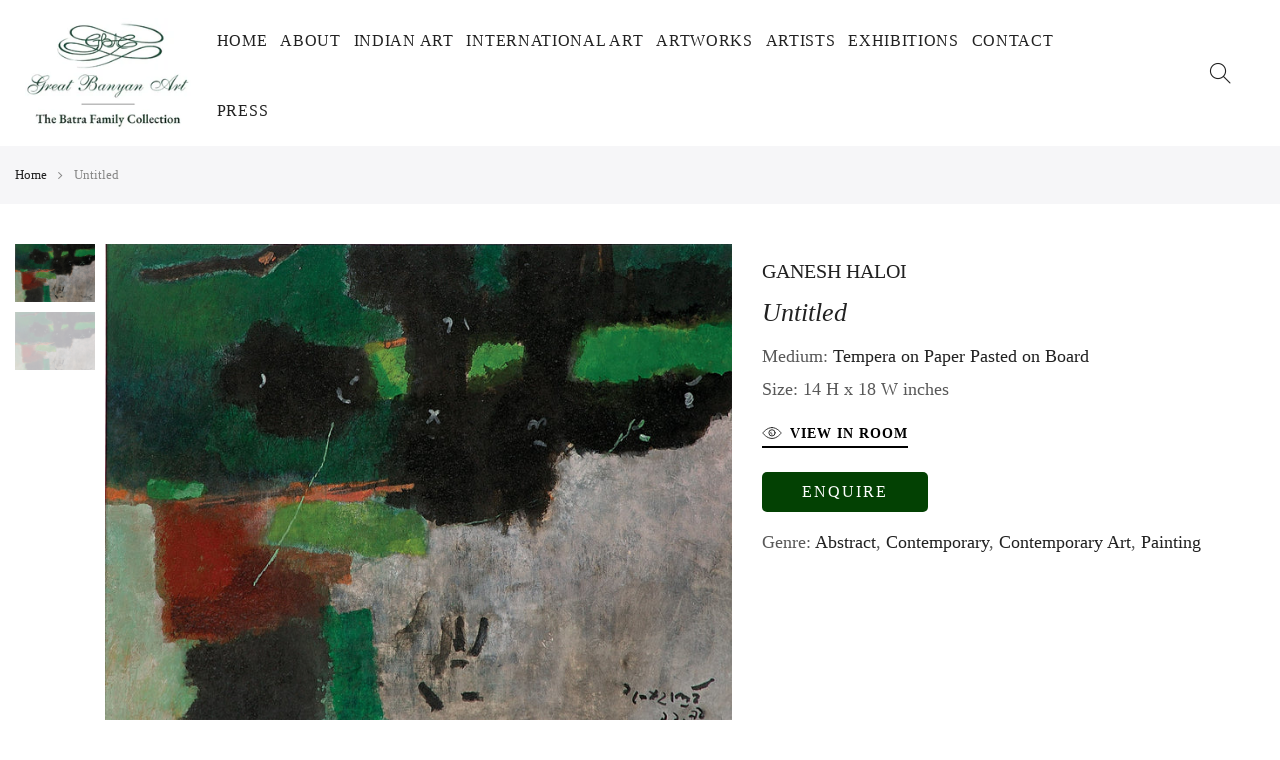

--- FILE ---
content_type: text/html; charset=utf-8
request_url: https://greatbanyanart.com/products/untitled-58
body_size: 24485
content:
<!doctype html>
<html class="no-js " lang="en">
  <head><meta charset="utf-8">
      <meta name="viewport" content="width=device-width, initial-scale=1, shrink-to-fit=no, user-scalable=no">
      <meta name="theme-color" content="#034103">
      <meta name="format-detection" content="telephone=no">
      <link rel="canonical" href="https://greatbanyanart.com/products/untitled-58">
      <link
        rel="prefetch"
        as="document"
        href="https://greatbanyanart.com">
      <link
        rel="dns-prefetch"
        href="https://cdn.shopify.com"
        crossorigin>
      <link
        rel="preconnect"
        href="https://cdn.shopify.com"
        crossorigin>
      <link rel="preconnect" href="https://monorail-edge.shopifysvc.com">
      <link rel="stylesheet" href="https://cdnjs.cloudflare.com/ajax/libs/chocolat/1.0.4/css/chocolat.min.css" />
<link
          rel="dns-prefetch"
          href="https://fonts.shopifycdn.com"
          crossorigin>
        <link
          rel="preconnect"
          href="https://fonts.shopify.com"
          crossorigin>
        <link
          rel="preload"
          as="font"
          href=""
          type="font/woff2"
          crossorigin>
        <link
          rel="preload"
          as="font"
          href=""
          type="font/woff2"
          crossorigin>
        <link
          rel="preload"
          as="font"
          href=""
          type="font/woff2"
          crossorigin><link
        rel="preload"
        as="style"
        href="//greatbanyanart.com/cdn/shop/t/2/assets/pre_theme.min.css?v=125413162033540343381621602555">
      <link
        rel="preload"
        as="style"
        href="//greatbanyanart.com/cdn/shop/t/2/assets/theme.css?enable_css_minification=1&v=87293000386959405421658380107"><title>Untitled
          &ndash; Great Banyan Art</title><meta name="description" content="Size: 14 H x 18 W inchesMedium: Tempera on Paper Pasted on BoardMovement: Contemporary Art, AbstractCountry: India"><link
          rel="shortcut icon"
          type="image/png"
          href="//greatbanyanart.com/cdn/shop/files/fav1_32x.png?v=1669883792"><!-- social-meta-tags.liquid --><meta name="keywords" content="Untitled,Great Banyan Art,greatbanyanart.com"/><meta name="author" content="The4"><meta property="og:site_name" content="Great Banyan Art">
<meta property="og:url" content="https://greatbanyanart.com/products/untitled-58">
<meta property="og:title" content="Untitled">
<meta property="og:type" content="og:product">
<meta property="og:description" content="Size: 14 H x 18 W inchesMedium: Tempera on Paper Pasted on BoardMovement: Contemporary Art, AbstractCountry: India"><meta property="product:price:amount" content="0.00">
  <meta property="product:price:amount" content="INR"><meta property="og:image" content="http://greatbanyanart.com/cdn/shop/products/862_Untitled-GaneshHaloi-TC-pichi_1200x1200.jpg?v=1722321479"><meta property="og:image" content="http://greatbanyanart.com/cdn/shop/files/0862-image_1200x1200.jpg?v=1722321498"><meta property="og:image:secure_url" content="https://greatbanyanart.com/cdn/shop/products/862_Untitled-GaneshHaloi-TC-pichi_1200x1200.jpg?v=1722321479"><meta property="og:image:secure_url" content="https://greatbanyanart.com/cdn/shop/files/0862-image_1200x1200.jpg?v=1722321498"><meta name="twitter:card" content="summary_large_image">
<meta name="twitter:title" content="Untitled">
<meta name="twitter:description" content="Size: 14 H x 18 W inchesMedium: Tempera on Paper Pasted on BoardMovement: Contemporary Art, AbstractCountry: India">
<script>
var T4stt_str = { 
  "PleaseChoosePrOptions":"Please select some product options before adding this product to your cart.", 
  "will_not_ship":"Will not ship until \u003cspan class=\"jsnt\"\u003e{{date}}\u003c\/span\u003e",
  "will_stock_after":"Will be in stock after \u003cspan class=\"jsnt\"\u003e{{date}}\u003c\/span\u003e",
  "added_to_cart": "Product was successfully added to your cart.",
  "view_cart": "View cart",
  "continue_shopping": "Continue Shopping",
  "save_js":"-[sale]%","bannerCountdown":"%D days %H:%M:%S",
  "prItemCountdown":"%D Days %H:%M:%S",
  "countdown_days":"days",
  "countdown_hours":"hr",
  "countdown_mins":"min",
  "countdown_sec":"sc",
  "multiple_rates": "We found [number_of_rates] shipping rates available for [address], starting at [rate].",
  "one_rate": "We found one shipping rate available for [address].",
  "no_rates": "Sorry, we do not ship to this destination.",
  "rate_value": "[rate_title] at [rate]",
  "agree_checkout": "You must agree with the terms and conditions of sales to check out.",
  "added_text_cp":"Compare products"
};
</script><link href="//greatbanyanart.com/cdn/shop/t/2/assets/pre_theme.min.css?v=125413162033540343381621602555" rel="stylesheet" type="text/css" media="all" /><link rel="preload" as="script" href="//greatbanyanart.com/cdn/shop/t/2/assets/lazysizes.min.js?v=161060838712171474501621602540">
<link rel="preload" as="script" href="//greatbanyanart.com/cdn/shop/t/2/assets/nt_vendor.min.js?v=63039283586479772611621602549">
<script>document.documentElement.className = document.documentElement.className.replace('no-js', 'yes-js');const t_name = "product",designMode = false,t_cartCount = 0,ThemeNameT4='kalles',ThemeNameT42='ThemeIdT4Kalles',themeIDt4 = 123338817715,ck_hostname = 'kalles-niche-none',ThemeIdT4 = "true",SopEmlT4="info@greatbanyanart.com",ThemePuT4 = '#purchase_codet4',t_shop_currency = "INR", t_moneyFormat = "Rs. {{amount}}", t_cart_url = "\/cart",t_cartadd_url = "\/cart\/add",t_cartchange_url = "\/cart\/change", pr_re_url = "\/recommendations\/products"; try {var T4AgentNT = (navigator.userAgent.indexOf('Chrome-Lighthouse') == -1)}catch(err){var T4AgentNT = true} function onloadt4relcss(_this) {_this.onload=null;if(T4AgentNT){_this.rel='stylesheet'}} if (performance.navigation.type === 2) {location.reload(true);}</script>
<link rel="preload" href="//greatbanyanart.com/cdn/shop/t/2/assets/style.min.css?v=156689112954417832911621602566" as="style" onload="onloadt4relcss(this)"><link href="//greatbanyanart.com/cdn/shop/t/2/assets/theme.css?enable_css_minification=1&amp;v=87293000386959405421658380107" rel="stylesheet" type="text/css" media="all" /><link id="sett_clt4" rel="preload" href="//greatbanyanart.com/cdn/shop/t/2/assets/sett_cl.css?enable_css_minification=1&v=123392124309832141641621602562" as="style" onload="onloadt4relcss(this)"><link rel="preload" href="//greatbanyanart.com/cdn/shop/t/2/assets/line-awesome.min.css?v=36930450349382045261621602543" as="style" onload="onloadt4relcss(this)">
<script id="js_lzt4" src="//greatbanyanart.com/cdn/shop/t/2/assets/lazysizes.min.js?v=161060838712171474501621602540" defer="defer"></script>
<script src="//greatbanyanart.com/cdn/shop/t/2/assets/nt_vendor.min.js?v=63039283586479772611621602549" defer="defer" id="js_ntt4"
  data-theme='//greatbanyanart.com/cdn/shop/t/2/assets/nt_theme.min.js?v=105154950301924534611621602548'
  data-stt='//greatbanyanart.com/cdn/shop/t/2/assets/nt_settings.js?enable_js_minification=1&v=56309276447702631611646803730'
  data-cat='//greatbanyanart.com/cdn/shop/t/2/assets/cat.js?v=59830671627503913111647852261' 
  data-sw='//greatbanyanart.com/cdn/shop/t/2/assets/swatch.min.js?v=133590580450082524661621602567'
  data-prjs='//greatbanyanart.com/cdn/shop/t/2/assets/produc.min.js?v=66856717831304081821621602555' 
  data-mail='//greatbanyanart.com/cdn/shop/t/2/assets/platform_mail.min.js?v=120104920183136925081621602553'
  data-my='//greatbanyanart.com/cdn/shop/t/2/assets/my.js?v=111603181540343972631621602545' data-cusp='//greatbanyanart.com/cdn/shop/t/2/assets/my.js?v=111603181540343972631621602545' data-cur='//greatbanyanart.com/cdn/shop/t/2/assets/my.js?v=111603181540343972631621602545' data-mdl='//greatbanyanart.com/cdn/shop/t/2/assets/module.min.js?v=72712877271928395091621602545'
  data-map='//greatbanyanart.com/cdn/shop/t/2/assets/maplace.min.js?v=123640464312137447171621602543'
  data-time='//greatbanyanart.com/cdn/shop/t/2/assets/spacetime.min.js?v=5713'
  data-ins='//greatbanyanart.com/cdn/shop/t/2/assets/nt_instagram.min.js?v=132847357865388594491621602547'
  data-user='//greatbanyanart.com/cdn/shop/t/2/assets/interactable.min.js?v=4610828213294396531621602531'
  data-add='//s7.addthis.com/js/300/addthis_widget.js#pubid=ra-56efaa05a768bd19'
  data-klaviyo='//www.klaviyo.com/media/js/public/klaviyo_subscribe.js'
  data-font='iconKalles , fakalles , Pe-icon-7-stroke , Font Awesome 5 Free:n9'
  data-fm=''
  data-spcmn='//greatbanyanart.com/cdn/shopifycloud/storefront/assets/themes_support/shopify_common-5f594365.js'
  data-cust='//greatbanyanart.com/cdn/shop/t/2/assets/customerclnt.min.js?v=71352788738707286341621602521'
  data-cusjs='none'
  data-desadm='//greatbanyanart.com/cdn/shop/t/2/assets/des_adm.min.js?v=92130252526336426921621602523'
  data-otherryv='//greatbanyanart.com/cdn/shop/t/2/assets/reviewOther.js?enable_js_minification=1&v=72029929378534401331621602562'></script><script>window.performance && window.performance.mark && window.performance.mark('shopify.content_for_header.start');</script><meta id="shopify-digital-wallet" name="shopify-digital-wallet" content="/57223413939/digital_wallets/dialog">
<link rel="alternate" type="application/json+oembed" href="https://greatbanyanart.com/products/untitled-58.oembed">
<script async="async" src="/checkouts/internal/preloads.js?locale=en-IN"></script>
<script id="shopify-features" type="application/json">{"accessToken":"362e6f827bbd4e2da545eb8b268c1c03","betas":["rich-media-storefront-analytics"],"domain":"greatbanyanart.com","predictiveSearch":true,"shopId":57223413939,"locale":"en"}</script>
<script>var Shopify = Shopify || {};
Shopify.shop = "great-banyan-art.myshopify.com";
Shopify.locale = "en";
Shopify.currency = {"active":"INR","rate":"1.0"};
Shopify.country = "IN";
Shopify.theme = {"name":"Kalles 2.6.0","id":123338817715,"schema_name":"Kalles","schema_version":"2.6.0","theme_store_id":null,"role":"main"};
Shopify.theme.handle = "null";
Shopify.theme.style = {"id":null,"handle":null};
Shopify.cdnHost = "greatbanyanart.com/cdn";
Shopify.routes = Shopify.routes || {};
Shopify.routes.root = "/";</script>
<script type="module">!function(o){(o.Shopify=o.Shopify||{}).modules=!0}(window);</script>
<script>!function(o){function n(){var o=[];function n(){o.push(Array.prototype.slice.apply(arguments))}return n.q=o,n}var t=o.Shopify=o.Shopify||{};t.loadFeatures=n(),t.autoloadFeatures=n()}(window);</script>
<script id="shop-js-analytics" type="application/json">{"pageType":"product"}</script>
<script defer="defer" async type="module" src="//greatbanyanart.com/cdn/shopifycloud/shop-js/modules/v2/client.init-shop-cart-sync_WVOgQShq.en.esm.js"></script>
<script defer="defer" async type="module" src="//greatbanyanart.com/cdn/shopifycloud/shop-js/modules/v2/chunk.common_C_13GLB1.esm.js"></script>
<script defer="defer" async type="module" src="//greatbanyanart.com/cdn/shopifycloud/shop-js/modules/v2/chunk.modal_CLfMGd0m.esm.js"></script>
<script type="module">
  await import("//greatbanyanart.com/cdn/shopifycloud/shop-js/modules/v2/client.init-shop-cart-sync_WVOgQShq.en.esm.js");
await import("//greatbanyanart.com/cdn/shopifycloud/shop-js/modules/v2/chunk.common_C_13GLB1.esm.js");
await import("//greatbanyanart.com/cdn/shopifycloud/shop-js/modules/v2/chunk.modal_CLfMGd0m.esm.js");

  window.Shopify.SignInWithShop?.initShopCartSync?.({"fedCMEnabled":true,"windoidEnabled":true});

</script>
<script>(function() {
  var isLoaded = false;
  function asyncLoad() {
    if (isLoaded) return;
    isLoaded = true;
    var urls = ["https:\/\/www.hukcommerce.com\/apps\/pdfcatalog\/assets\/js\/script.js?shop=great-banyan-art.myshopify.com"];
    for (var i = 0; i < urls.length; i++) {
      var s = document.createElement('script');
      s.type = 'text/javascript';
      s.async = true;
      s.src = urls[i];
      var x = document.getElementsByTagName('script')[0];
      x.parentNode.insertBefore(s, x);
    }
  };
  if(window.attachEvent) {
    window.attachEvent('onload', asyncLoad);
  } else {
    window.addEventListener('load', asyncLoad, false);
  }
})();</script>
<script id="__st">var __st={"a":57223413939,"offset":-18000,"reqid":"d98c067c-ac6c-4f2d-90b8-94e69114b713-1769538969","pageurl":"greatbanyanart.com\/products\/untitled-58","u":"378d64063cc5","p":"product","rtyp":"product","rid":7041312063667};</script>
<script>window.ShopifyPaypalV4VisibilityTracking = true;</script>
<script id="captcha-bootstrap">!function(){'use strict';const t='contact',e='account',n='new_comment',o=[[t,t],['blogs',n],['comments',n],[t,'customer']],c=[[e,'customer_login'],[e,'guest_login'],[e,'recover_customer_password'],[e,'create_customer']],r=t=>t.map((([t,e])=>`form[action*='/${t}']:not([data-nocaptcha='true']) input[name='form_type'][value='${e}']`)).join(','),a=t=>()=>t?[...document.querySelectorAll(t)].map((t=>t.form)):[];function s(){const t=[...o],e=r(t);return a(e)}const i='password',u='form_key',d=['recaptcha-v3-token','g-recaptcha-response','h-captcha-response',i],f=()=>{try{return window.sessionStorage}catch{return}},m='__shopify_v',_=t=>t.elements[u];function p(t,e,n=!1){try{const o=window.sessionStorage,c=JSON.parse(o.getItem(e)),{data:r}=function(t){const{data:e,action:n}=t;return t[m]||n?{data:e,action:n}:{data:t,action:n}}(c);for(const[e,n]of Object.entries(r))t.elements[e]&&(t.elements[e].value=n);n&&o.removeItem(e)}catch(o){console.error('form repopulation failed',{error:o})}}const l='form_type',E='cptcha';function T(t){t.dataset[E]=!0}const w=window,h=w.document,L='Shopify',v='ce_forms',y='captcha';let A=!1;((t,e)=>{const n=(g='f06e6c50-85a8-45c8-87d0-21a2b65856fe',I='https://cdn.shopify.com/shopifycloud/storefront-forms-hcaptcha/ce_storefront_forms_captcha_hcaptcha.v1.5.2.iife.js',D={infoText:'Protected by hCaptcha',privacyText:'Privacy',termsText:'Terms'},(t,e,n)=>{const o=w[L][v],c=o.bindForm;if(c)return c(t,g,e,D).then(n);var r;o.q.push([[t,g,e,D],n]),r=I,A||(h.body.append(Object.assign(h.createElement('script'),{id:'captcha-provider',async:!0,src:r})),A=!0)});var g,I,D;w[L]=w[L]||{},w[L][v]=w[L][v]||{},w[L][v].q=[],w[L][y]=w[L][y]||{},w[L][y].protect=function(t,e){n(t,void 0,e),T(t)},Object.freeze(w[L][y]),function(t,e,n,w,h,L){const[v,y,A,g]=function(t,e,n){const i=e?o:[],u=t?c:[],d=[...i,...u],f=r(d),m=r(i),_=r(d.filter((([t,e])=>n.includes(e))));return[a(f),a(m),a(_),s()]}(w,h,L),I=t=>{const e=t.target;return e instanceof HTMLFormElement?e:e&&e.form},D=t=>v().includes(t);t.addEventListener('submit',(t=>{const e=I(t);if(!e)return;const n=D(e)&&!e.dataset.hcaptchaBound&&!e.dataset.recaptchaBound,o=_(e),c=g().includes(e)&&(!o||!o.value);(n||c)&&t.preventDefault(),c&&!n&&(function(t){try{if(!f())return;!function(t){const e=f();if(!e)return;const n=_(t);if(!n)return;const o=n.value;o&&e.removeItem(o)}(t);const e=Array.from(Array(32),(()=>Math.random().toString(36)[2])).join('');!function(t,e){_(t)||t.append(Object.assign(document.createElement('input'),{type:'hidden',name:u})),t.elements[u].value=e}(t,e),function(t,e){const n=f();if(!n)return;const o=[...t.querySelectorAll(`input[type='${i}']`)].map((({name:t})=>t)),c=[...d,...o],r={};for(const[a,s]of new FormData(t).entries())c.includes(a)||(r[a]=s);n.setItem(e,JSON.stringify({[m]:1,action:t.action,data:r}))}(t,e)}catch(e){console.error('failed to persist form',e)}}(e),e.submit())}));const S=(t,e)=>{t&&!t.dataset[E]&&(n(t,e.some((e=>e===t))),T(t))};for(const o of['focusin','change'])t.addEventListener(o,(t=>{const e=I(t);D(e)&&S(e,y())}));const B=e.get('form_key'),M=e.get(l),P=B&&M;t.addEventListener('DOMContentLoaded',(()=>{const t=y();if(P)for(const e of t)e.elements[l].value===M&&p(e,B);[...new Set([...A(),...v().filter((t=>'true'===t.dataset.shopifyCaptcha))])].forEach((e=>S(e,t)))}))}(h,new URLSearchParams(w.location.search),n,t,e,['guest_login'])})(!0,!0)}();</script>
<script integrity="sha256-4kQ18oKyAcykRKYeNunJcIwy7WH5gtpwJnB7kiuLZ1E=" data-source-attribution="shopify.loadfeatures" defer="defer" src="//greatbanyanart.com/cdn/shopifycloud/storefront/assets/storefront/load_feature-a0a9edcb.js" crossorigin="anonymous"></script>
<script data-source-attribution="shopify.dynamic_checkout.dynamic.init">var Shopify=Shopify||{};Shopify.PaymentButton=Shopify.PaymentButton||{isStorefrontPortableWallets:!0,init:function(){window.Shopify.PaymentButton.init=function(){};var t=document.createElement("script");t.src="https://greatbanyanart.com/cdn/shopifycloud/portable-wallets/latest/portable-wallets.en.js",t.type="module",document.head.appendChild(t)}};
</script>
<script data-source-attribution="shopify.dynamic_checkout.buyer_consent">
  function portableWalletsHideBuyerConsent(e){var t=document.getElementById("shopify-buyer-consent"),n=document.getElementById("shopify-subscription-policy-button");t&&n&&(t.classList.add("hidden"),t.setAttribute("aria-hidden","true"),n.removeEventListener("click",e))}function portableWalletsShowBuyerConsent(e){var t=document.getElementById("shopify-buyer-consent"),n=document.getElementById("shopify-subscription-policy-button");t&&n&&(t.classList.remove("hidden"),t.removeAttribute("aria-hidden"),n.addEventListener("click",e))}window.Shopify?.PaymentButton&&(window.Shopify.PaymentButton.hideBuyerConsent=portableWalletsHideBuyerConsent,window.Shopify.PaymentButton.showBuyerConsent=portableWalletsShowBuyerConsent);
</script>
<script data-source-attribution="shopify.dynamic_checkout.cart.bootstrap">document.addEventListener("DOMContentLoaded",(function(){function t(){return document.querySelector("shopify-accelerated-checkout-cart, shopify-accelerated-checkout")}if(t())Shopify.PaymentButton.init();else{new MutationObserver((function(e,n){t()&&(Shopify.PaymentButton.init(),n.disconnect())})).observe(document.body,{childList:!0,subtree:!0})}}));
</script>

<script>window.performance && window.performance.mark && window.performance.mark('shopify.content_for_header.end');</script>
      <link rel="stylesheet" href="//greatbanyanart.com/cdn/shop/t/2/assets/sl.css?v=116367466307492836631645706307">
      
<style>
  .nt_mb_menu .sub-menu li>a, .nt_mb_menu>li>a{color:black !important}
  .nt_mb_menu .sub-menu li>a{color:#474747 !important}
  h2.ooo-instagram-header__title {
    font-size: 24px;
  }
  p {
    font-size: 18px
  }

  .js_search_true .flickity-slider .ga-alt-media .alt-img {
    opacity: 0;
}

  #item_605d35d2-41de-4f1e-8622-acfaa0db91a8 .col-2 {
    width: 20% !important;
    flex: 0 20%;
    max-width: 20%;
}

.js_search_true .flickity-slider .ga-alt-media:hover .alt-img {
    opacity: 1;
}

  .pswp--open{
display: none !important; 
}
.page_head_sea_heading {
    padding: 0px 0px !important;
}

   h5.c1-pcard-author-wrap a{    cursor: pointer !important;}

  h5.c1-pcard-author-wrap a:hover {
    cursor: pointer !important;
    text-decoration: underline !important;
}

  .c1-main-author-wrap a{cursor:pointer !important}

  .c1-main-author-wrap a:hover {
    text-decoration: underline;
}
  
  .page-head h1{color:black !important;}
  h3.ga-g-title {
    text-align: center;
  }
.page_head_sea_heading:before {
    background-color: transparent !important;
    opacity: 01;
    color: black !important;
}
  .nt_se_1648040108a52a6b61.container img {
    max-width: 250px;
    margin-bottom: 0;
  }

  .ga-lm {
    background: #034103;
    color: white !important;
    padding: 10px 15px;
    height: auto;
    line-height: 101%;
    border-radius: 0;
    height: auto;
    min-height: auto;
    font-weight: 400;
    font-size: 16px;
    margin-top: 4px;
    display: inline-block;
    border-radius: 5px;
    border: 0;
  }

  div#shopify-section-brand_list .container {
    max-width: 1000px;
  }

  .js_prs_search .col.widget_if_pr {
    font-size: 0;
  }

  .js_prs_search .col.widget_if_pr a {
    font-size: 16px !important;
  }

  .js_search_true .ga-alt-media .alt-img {
    opacity: 1;
    z-index: 10;
  }

  .js_search_true .ga-alt-media:hover .alt-img {
    opacity: 0
  }
  .template-product.js_search_true .ga-alt-media .alt-img {
    opacity: 0;
    z-index: 10;
  }

  .template-product.js_search_true .ga-alt-media:hover .alt-img {
    opacity: 1
  }



  @keyframes fadeIn {
    0% {
      opacity: 0;
    }
    0% {
      opacity: 0.5;
    }
    100% {
      opacity: 1;
    }
  }
  @keyframes fadeOut {
    0% {
      opacity: 1;
    }
    50% {
      opacity: 0.5;
    }
    100% {
      opacity: 0;
    }
  }
  .slidesshow__slide {
    opacity: 0 !important;
  }
  .slideshsow__slide:not(.is-selected) {
    animation: fadeOut ease-in-out 1s;
  }
  .slideshsow__slide.is-selected {
    z-index: 2;
    opacity: 1 !important;
    animation: fadeIn ease-in-out 1s;
  }
  /* 
  .nt_se_1648109286f0e5ae4a.wrap > .container {
    max-width: 1000px;
} */

  ul#nt_menu_id {
    width: 100%;
    align-items: baseline;
    justify-content: flex-start;
    margin-left: -2%;
  }


  div#shopify-section-header_top {
    display: none;
  }

  .footer__top_wrap {
    padding-top: 40px !important;
    padding-bottom: 0 !important;
    margin-bottom: 0 !important;
  }
  footer li.menu-item {
    line-height: 30px !important;
    padding: 0 !important;
    margin-bottom: 0;
  }


  .header__mid .col.dn.db_lg {
    padding-right: 0;
  }

  div#shopify-section-header_3 {
    padding-top: 0.5%;
  }

  footer li.menu-item a {
    font-size: 18px !important
  }

  .footer__top .widget-title {
    margin-bottom: 15px !important
  }
  .nt_menu > li > a {
    padding-right: 0.5vw;
    font-size: 16px !important;
    padding-left: 0.5vw;
  }
  #contact_form_page label {
    display: none;
  }

  .branding img {
    width: 13vw !important;
    max-width: 230px;
  }

  .ga-c-icon {
    font-size: 2em;
    color: #044103;
  }

  .ga-c-blocks {
    display: flex;
    width: 100%;
    text-align: center;
    justify-content: center;
    font-size: 19px;
    margin-top: -2%;
    margin-bottom: 1%;
  }


  ul.page-numbers li {
    cursor: pointer;
  }

  form#contact_form_page input {
    border: 1px solid #ccc;
    font-size: 13px;
    outline: 0;
    padding: 0 15px;
    color: #878787;
    border-radius: 0;
    max-width: 100%;
  }

  .nt_se_1648040108a52a6b61.container{
    margin-top:0px !important;
  }



  form#contact_form_page input[type="submit"] {
    width: 130px;
    margin-left: auto;
    margin-right: auto;
    display: block;
    font-size: 16px;
    font-weight: 500;
    border-radius: 7px;
    background: #044103;
    border-color: #044103;
    color: white;
  }

  section.ooo-instagram {
    margin-top: -20px !important;
  }
  .ooo-instagram-header__subheading p a {
    font-size: 24px !important;
    color: #044103;
  }

  footer .nt-social a i {
    font-size: 22px !important;
  }
  footer span.txt_title {
    font-size: 20px;
    border-bottom: 1px solid white;
  }
  footer button.btn_new_icon_false.w__100.submit-btn.truncate {
    color: #034103;
    font-size: 16px !important;
    font-weight: 500 !important;
  }

  div#shopify-section-1648109286f0e5ae4a .cat_grid_item .cat_grid_item__overlay {
    height: 390px !important;
    max-height: 390px !important;
    overflow: hidden;
    padding: 0 !important;
  }

  .type_banner_collection .flickity-page-dots,
  .type_slideshow .flickity-page-dots {
    bottom: 10%;
    text-align: right;
    right: 6%;
  }

  a.button {
    display: inline-block;
    background: 0 0;
    background: #034103;
    color: white;
    border-color: #034103;
    padding: 5px 35px;
    font-weight: 400;
    font-size: 16px;
    border-radius: 10px;
    letter-spacing: 0;
  }


  .footer__top_wrap .row {
    justify-content: center;
  }

  @media(min-width: 1025px) {
    .des_header_3 .col_group_btns {
      min-width: 10%;
      max-width: 10%;
      margin-right: 2%;
    }
  }

  .template-collection .c1-author-desc br {
    display: block;
  }

  .nt_gallery_itsem .nt_bg_lz {
    min-height: 480px;
    max-height: 480px;
    height: 480px;
    overflow: hidden;
    padding: 0 !important;
  }

  .ooo-instagram-header__subheading a {
    text-decoration: none !important;
  }

  .type_brand_list .cat_space_30 .cat_space_item {
    margin-bottom: 0;
  }
  .brand-button-link {
    text-align: center;
    padding: 20px;
    width: 100%;
  }

  .mb__15.about_us_txt {
    font-size: 17px;
    margin-left: auto;
    margin-right: auto;
    max-width: 1160px;
  }
  .ooo-instagram-header__subheading {
    font-size: 20px;
  }

  .flickity-prev-next-button.next {
    right: -30px;
  }
  .flickity-prev-next-button.previous {
    left: -30px;
  }

  h3.section-title {
    font-weight: 400;
  }
  .ga-cat-title .h3 {
    margin-bottom: 0;
    text-transform: uppercase;
    font-size: 17px;
    font-weight: 400;
    padding-top: 10px;
  }

  .ga-cat-img img {
    width: 100%;
  }

  .ga-cat-img {
    position: relative;
  }

  .ga-cat-img .main-img {
    height: 100%;
    width: 100%;
    object-fit: cover;
    object-position: center;
    position: absolute;
    top: 0;
    left: 0;
  }
  .ga-alt-media img {
    transition: all 0.5s ease;
  }

  .ga-alt-media {}

  .ga-alt-media .alt-img {
    opacity: 0;
    z-index: 10;
  }

  .ga-alt-media:hover .alt-img {
    opacity: 1
  }



  .ga-alt-media img {
    width: 100%;
    height: auto;
  }

  .ga-alt-media .r-img {
    position: absolute;
    top: 0;
    left: 0;
    height: 100%;
    width: 100%;
    object-fit: cover;
    object-position: center;
  }

  .ga-alt-media {
    position: relative;
  }


  .all-artists-header {
    text-align: center;
    padding: 30px 30px 0;

  }

  .artist-title h3 {
    margin-bottom: 0;
    text-align: left;
    font-size: 18px;
    display: block;
    width: 100%;
  }

  .all-artists-header h1 {
    text-transform: uppercase;
  }
  #c-all #shopify-section-cat_heading {
    display: none;
  }
.is-ga-ex div#shopify-section-cat_heading {
    display: none !important;
}
  #blockid_92f2e409-ba1b-4729-a223-844fccdaf39b {
    display: none
  }

  .ex-meta-inner {
    display: flex;
    flex-wrap: wrap;
    align-items: center;
    padding-bottom: 5px;
    font-size: 20px;
}

.ex-meta-row svg {
    width: 26px;
    height: 27px;
    display: block;
    margin-right: 10px;
}

.ex-meta-row {}

.ex-meta {
    padding-top: 10px;
}

.ex-meta b {
    font-weight: 600;
}

  #c-international-art #blockid_8c86e37c-fa4a-46dc-b416-b2504a8dd1e4,
  #c-international-contemporary #blockid_8c86e37c-fa4a-46dc-b416-b2504a8dd1e4,
  #c-international-pop-art #blockid_8c86e37c-fa4a-46dc-b416-b2504a8dd1e4,
  #c-international-old-masters #blockid_8c86e37c-fa4a-46dc-b416-b2504a8dd1e4,
  #c-international-street-art #blockid_8c86e37c-fa4a-46dc-b416-b2504a8dd1e4 {
    display: none;
  }

  #c-international-art #blockid_92f2e409-ba1b-4729-a223-844fccdaf39b,
  #c-international-contemporary #blockid_92f2e409-ba1b-4729-a223-844fccdaf39b,
  #c-international-pop-art #blockid_92f2e409-ba1b-4729-a223-844fccdaf39b,
  #c-international-old-masters #blockid_92f2e409-ba1b-4729-a223-844fccdaf39b,
  #c-international-street-art #blockid_92f2e409-ba1b-4729-a223-844fccdaf39b {
    display: block
  }

  .template-collection .container_cat {
    margin-left: auto;
    margin-right: auto;
    max-width: 1400px !important;
  }

  .page_head_28715188ss2419 {
    padding: 0 !important;
    max-width: 1300px;
    margin-left: auto;
    margin-right: auto;
    margin-top: 50px;
  }
  .nt_ajaxsortby.wrap_sortby a:nth-child(1) {
    display: none;
  }

  ul.nt_filter_styleck > li > a {
    margin-bottom: 10px !important;
    font-size: 1.3em !important;
  }

  .widget h5.widget-title {
    font-size: 24px !important
  }

  div#shopify-section-cat_heading {
    max-width: 1400px;
    margin-left: auto;
    margin-right: auto;
    margin-top: 60px;
    height: auto;
  }
  div#main-pros > div {
    transition: none !important
  }
  div#shopify-section-cat_heading .page-head h1 {
    color: #252525;
    text-transform: uppercase;
    font-size: 2.25em;
    text-align: center;
    margin-left: 0;
    display: inline-block;
    border-bottom: 1px solid black;
    padding-bottom: 12px;
  }

  div#shopify-section-cat_heading .page-head {
    height: 100%;
    width: 100% !important;
    max-width: 100%;
    display: flex;
    align-items: center;
  }



  h1.product_title.entry-title {
    font-family: inherit;
    font-weight: 400;
  }

  .c1-author-media {
    width: 20% !important;
    filter: grayscale(1);
  }

  .c1-author-desc-wrap {
    padding-left: 0;
    width: 100%;
  }

  .lg-toolbar.group button {
    font-size: 32px !important;
  }

  .fimg_false.variations {
    display: none;
  }

  .nt_menu a {
    text-transform: uppercase;
  }


  .c1-author-desc-wrap p {
    margin-bottom: 0 !important;
  }

  .c1-pc-meta {
    font-size: 18px;
    line-height: 120%;
    padding-bottom: 5px;
    padding-top: 0;
  }

  .c1-main-author-wrap {
    width: 100% !important;
    font-size: 17px;
    padding-top: 10px;
    color: black;
    opacity: 0.6;
  }

  div#shopify-section-collection_page {
    max-width: 1200px;
    margin-left: auto;
    margin-right: auto;
  }

  .c1-enquire-pc button,
  .c1-enquire-pc a {
    background: #034103;
    color: white;
    padding: 5px 10px;
    height: auto;
    line-height: 101%;
    border-radius: 0;
    height: auto;
    min-height: auto;
    font-weight: 400;
    font-size: 16px;
    margin-top: 4px;
    border-radius: 5px;
    border: 0;
  }


  .c1-author-media img {
    width: 100% !important;
    display: block;
  }


  .container.c1-c-author h1 {
    padding-bottom: 20px;
    padding-top: 10px;
    text-transform: uppercase;
    font-size: 26px;
  }

  .is-author-true .page-head {
    display: none;
  }

  h1,
  h2,
  h3,
  h4,
  h5,
  h6 {
    font-family: inherit;
    font-weight: 400;
  }


  .is-author-true .cat_toolbar {
    display: none;
  }
  .product-info__inner {
    text-align: left;
  }

  h5.c1-pcard-author-wrap {
    margin-bottom: 0;
    text-transform: uppercase;
    font-size: 15px;
  }
  .product-info__inner h3.product-title {
    font-style: italic;
    padding-top: 0;
    font-size: 20px;
  }

  .c1-c-p-title h2 {
    text-align: center;
    font-family: inherit;
    font-weight: 400;
    padding-top: 0;
  }

  .c1-c-author {
    display: flex;
    flex-wrap: wrap;
    padding: 30px 30px 0;
    display: flex;

    flex-wrap: wrap;
    align-items: flex-start;
    max-width: 1440px !important;

  }
  .c1-author-media {
    position: relative
  }
  .c1-author-desc {
    font-size: 18px;
    line-height: 180%;
    text-align: justify;
    padding-right: 0;
  }

  .c1-author-media .main-img {
    height: 100%;
    width: 100%;
    position: absolute;
    top: 0;
    left: 0;
    object-fit: cover;
    object-position: center;
  }

  .container.c1-c-author > div {}



  .c1-author-desc img {
    height: auto;
    vertical-align: middle;
    float: right;
    padding-left: 30px;
    padding-bottom: 5px;
    margin-top: 13px;
    width: 18vw;
    height: 18vw;
    object-fit: cover;
    filter: grayscale(1);
    object-position: center;
  }


  .c1-author-desc-wrap h1 {
    font-family: inherit;
    font-weight: 400;
    margin-bottom: 0;
    text-align: center;

  }

  .icon_cart.pr,
  .icon_like.pr {
    display: none !important;
  }


  #nt_search_canvas {
    z-index: 100000000000000 !important;
  }


  @media(max-width:600px) {
.ex-meta {
    padding-top: 22px;
}

    .c1-ex-button a{display:inline-block;margin-bottom:5px;}

    /* Hide c1 

    body#c-notable-sales #main-pros .ga-product-card {
      position: static !important;
      transform: none !important;
      margin-bottom: 10px;
    }

    body#c-notable-sales #main-pros .ga-product-card {
      position: static !important;
      transform: none !important;
      margin-bottom: 10px;
    }

    body#c-notable-sales #main-pros {
   
      display: flex;
      align-items: left;
      justify-content: left;
      flex-direction: row;
      flex-wrap: wrap;
      flex-flow: row wrap;
      align-content: flex-end;
    }

        Hide c1 ends */

    #enquire-popup-wrap {
      width: 100% !important;
    }

    .mb_nav_tabs.flex {
      display: none !important;
    }


    .ga-main-slideshow .slick-arrow.slick-next,
    .ga-main-slideshow .slick-arrow.slick-prev {
      width: 30px !important;
      min-height: 30px !important;
      max-height: 30px !important;
      height: 30px !important;
    }


    footer#nt_footer {
      margin-top: 0;
    }

    .about-article > div {
      width: 100% !important;
    }

    h1 {
      font-size: 27px !important;
    }

    .about-article .about-desc {
      padding-left: 0 !important;
      text-align: center !important;
    }

    .about-desc h3 {
      font-size: 1.5em !important;
      text-align: center;
    }

    .about-article {
      padding: 20px 20px 0;
    }

    .ex-blocks > div {
      width: 100% !important;
    }

    .c1-ex-inner .left {
      width: 100% !important;
    }

    .c1-ex-inner .right {
      width: 100% !important;
      padding-left: 30px !important;
      padding-right: 30px !important;
    }


    .c1-ex-button a {
      padding-left: 20px !important;
      padding-right: 20px !important;
    }

    .c1-ex-button {
      margin-bottom: 20px !important;
    }


    .mt__50 {
      margin-top: 20px;
    }


    .col-lg-3.pr_list_item.product.nt_pr.desgin__ {
      width: 50% !important;
      flex: 0 0 50% !important;
      max-width: 50% !important;
    }

    li.menu-item.nt_opended > a {
      background: #034103 !important;
      color: white !important;
    }


    #enquire-popup {
      padding: 10px !important;
    }

    .branding img {
      width: 26vw !important;
    }

    .container.c1-c-author > div {
      width: 100%;
    }
    .c1-author-desc-wrap {
      padding-left: 0;
      padding-top: 20px;
    }

    .c1-c-author {
      padding-top: 30px;
    }

    .nt_gallery_itsem.col-6 {
      width: 100% !important;
      max-width: 100% !important;
      flex: 0 0 100% !important;
    }

    .nt_gallery_itsem .nt_bg_lz {
      min-height: 280px !important;
      max-height: 280px !important;
      height: 280px !important;
    }

    .about_us_txt p {
      font-size: 15px;
      line-height: 140%;
    }

    div#shopify-section-1648109286f0e5ae4a .cat_grid_item .cat_grid_item__overlay {
      height: 120px !important;
      max-height: 120px !important;
    }

    .ga-cat-title .h3 {
      text-transform: uppercase;
      font-size: 15px;
      text-align: center;
    }

    .ooo-instagram-media {
      width: 41% !important;
    }

    .mb__25 {
      margin-bottom: 15px;
    }

    .slick-arrow.slick-next {
      min-height: 30px !important;
      height: 30px !important;
      max-height: 30px !important;
    }


    ul.slick-dots {
      bottom: 5% !important;
      text-align: center !important;
    }

    ul.slick-dots li {
      margin: 0;
    }


    #shopify-section-cat_heading {
      margin-top: 20px !important;
    }

    #shopify-section-cat_heading .page-head h1 {
      font-size: 1.35em !important;
      padding-bottom: 8px !important;
    }

    div#main-pros > div {
      float: left;
      overflow: hidden;
      width: 50%;
      padding: 6px;
    }

    div#ga-collection {
      padding-top: 5px;
    }

    #shopify-section-ga-sidebar {
      padding: 20px;
      position: fixed;
      height: 100vh;
      width: 100%;
      z-index: 99999999999999999;
      background: white;
      top: 0;
      left: 0;
      overflow: auto;
      display: none;
    }

    div#main-pros-wrap {
      padding-left: 5px !important;
      padding-right: 5px !important;
    }

    #ga-sort {
      justify-content: center;
    }

    .icon_cart.pr {
      display: none;
    }

    .c1-pc-meta {
      font-size: 15px;
    }

    .flickity-prev-next-button.next {
      right: 10px;
    }

    .flickity-prev-next-button.previous {
      left: 10px;
    }


    .c1-author-desc img {
      height: auto;
      margin-bottom: 10px;
      padding-left: 0;
      padding-bottom: 5px;
      margin-top: 0;
      width: 100%;
    }

    .c1-author-desc-wrap {
      padding-top: 0;
    }
.ex-meta-inner {

    padding-bottom: 20px;
    font-size: 20px;
    justify-content: center;
}
.ex-meta-svg {
    width: 100%;
    text-align: center;
    justify-content: center;
    display: flex;
    padding-bottom: 10px;
}

    .c1-author-desc p,
    .c1-author-desc,
    .about_us_txt p,
    .c1-author-desc p span {
      font-size: 16px !important;
      text-align: center !important;
      line-height: 150% !important;
    }

    .sidebar.col-lg-3 {
      padding: 0 !important;
      margin: 0 !important;
      overflow: hidden;
      display: none;
      animation: pink;
    }

    .nt_se_16486379626abe8f62.wrap {
      margin-top: 10px !important;
    }

    .nt_se_1648639152d4ba7fb8.container.txt_shadow_ {
      margin-bottom: 0 !important;
      margin-top: 15px !important;
    }

    .nt_se_1648639152d4ba7fb8 {
      margin-bottom: 15px !important
    }

    div#shopify-section-1648040261df337fc2 .flickity-page-dots {
      display: none !important;
    }
    .nt_se_16480449867322a82e.wrap {
      margin-bottom: 10px !important
    }
    .nt_se_1648109286f0e5ae4a.wrap,
    .nt_se_1648040261df337fc2.wrap {
      margin-top: 10px !important;
    }
    .nt_se_1648040108a52a6b61.container {
      margin-top: 10px !important;
    }
    .nt_se_1648639152d4ba7fb8 {
      margin-top: 25px !important
    }
    .nt_se_1648040261df337fc2.wrap {
      margin-bottom: 15px !important;
    }
    .nt_se_1648040108a52a6b61.container img {
      max-width: 180px;
    }
    .nt_se_16486379626abe8f62 .mt__30.flickity-enabled {
      margin-bottom: 0 !important;
      margin-top: 0 !important;
    }
    div#shopify-section-1648639152d4ba7fb8 .brand-button-link {
      padding-top: 0 !important;
      margin-bottom: 22px;
    }
  }
</style>

      <script src="//greatbanyanart.com/cdn/shop/t/2/assets/ga-cat.js?v=45203545299531968311732957134"></script>

      <script type="text/javascript" src="https://code.jquery.com/jquery-1.11.0.min.js"></script>
      <script type="text/javascript">
        $('#ecp-close').on('click',function(){
        $('#ec-popup').fadeOut();
                                });

      </script>
    <link href="https://monorail-edge.shopifysvc.com" rel="dns-prefetch">
<script>(function(){if ("sendBeacon" in navigator && "performance" in window) {try {var session_token_from_headers = performance.getEntriesByType('navigation')[0].serverTiming.find(x => x.name == '_s').description;} catch {var session_token_from_headers = undefined;}var session_cookie_matches = document.cookie.match(/_shopify_s=([^;]*)/);var session_token_from_cookie = session_cookie_matches && session_cookie_matches.length === 2 ? session_cookie_matches[1] : "";var session_token = session_token_from_headers || session_token_from_cookie || "";function handle_abandonment_event(e) {var entries = performance.getEntries().filter(function(entry) {return /monorail-edge.shopifysvc.com/.test(entry.name);});if (!window.abandonment_tracked && entries.length === 0) {window.abandonment_tracked = true;var currentMs = Date.now();var navigation_start = performance.timing.navigationStart;var payload = {shop_id: 57223413939,url: window.location.href,navigation_start,duration: currentMs - navigation_start,session_token,page_type: "product"};window.navigator.sendBeacon("https://monorail-edge.shopifysvc.com/v1/produce", JSON.stringify({schema_id: "online_store_buyer_site_abandonment/1.1",payload: payload,metadata: {event_created_at_ms: currentMs,event_sent_at_ms: currentMs}}));}}window.addEventListener('pagehide', handle_abandonment_event);}}());</script>
<script id="web-pixels-manager-setup">(function e(e,d,r,n,o){if(void 0===o&&(o={}),!Boolean(null===(a=null===(i=window.Shopify)||void 0===i?void 0:i.analytics)||void 0===a?void 0:a.replayQueue)){var i,a;window.Shopify=window.Shopify||{};var t=window.Shopify;t.analytics=t.analytics||{};var s=t.analytics;s.replayQueue=[],s.publish=function(e,d,r){return s.replayQueue.push([e,d,r]),!0};try{self.performance.mark("wpm:start")}catch(e){}var l=function(){var e={modern:/Edge?\/(1{2}[4-9]|1[2-9]\d|[2-9]\d{2}|\d{4,})\.\d+(\.\d+|)|Firefox\/(1{2}[4-9]|1[2-9]\d|[2-9]\d{2}|\d{4,})\.\d+(\.\d+|)|Chrom(ium|e)\/(9{2}|\d{3,})\.\d+(\.\d+|)|(Maci|X1{2}).+ Version\/(15\.\d+|(1[6-9]|[2-9]\d|\d{3,})\.\d+)([,.]\d+|)( \(\w+\)|)( Mobile\/\w+|) Safari\/|Chrome.+OPR\/(9{2}|\d{3,})\.\d+\.\d+|(CPU[ +]OS|iPhone[ +]OS|CPU[ +]iPhone|CPU IPhone OS|CPU iPad OS)[ +]+(15[._]\d+|(1[6-9]|[2-9]\d|\d{3,})[._]\d+)([._]\d+|)|Android:?[ /-](13[3-9]|1[4-9]\d|[2-9]\d{2}|\d{4,})(\.\d+|)(\.\d+|)|Android.+Firefox\/(13[5-9]|1[4-9]\d|[2-9]\d{2}|\d{4,})\.\d+(\.\d+|)|Android.+Chrom(ium|e)\/(13[3-9]|1[4-9]\d|[2-9]\d{2}|\d{4,})\.\d+(\.\d+|)|SamsungBrowser\/([2-9]\d|\d{3,})\.\d+/,legacy:/Edge?\/(1[6-9]|[2-9]\d|\d{3,})\.\d+(\.\d+|)|Firefox\/(5[4-9]|[6-9]\d|\d{3,})\.\d+(\.\d+|)|Chrom(ium|e)\/(5[1-9]|[6-9]\d|\d{3,})\.\d+(\.\d+|)([\d.]+$|.*Safari\/(?![\d.]+ Edge\/[\d.]+$))|(Maci|X1{2}).+ Version\/(10\.\d+|(1[1-9]|[2-9]\d|\d{3,})\.\d+)([,.]\d+|)( \(\w+\)|)( Mobile\/\w+|) Safari\/|Chrome.+OPR\/(3[89]|[4-9]\d|\d{3,})\.\d+\.\d+|(CPU[ +]OS|iPhone[ +]OS|CPU[ +]iPhone|CPU IPhone OS|CPU iPad OS)[ +]+(10[._]\d+|(1[1-9]|[2-9]\d|\d{3,})[._]\d+)([._]\d+|)|Android:?[ /-](13[3-9]|1[4-9]\d|[2-9]\d{2}|\d{4,})(\.\d+|)(\.\d+|)|Mobile Safari.+OPR\/([89]\d|\d{3,})\.\d+\.\d+|Android.+Firefox\/(13[5-9]|1[4-9]\d|[2-9]\d{2}|\d{4,})\.\d+(\.\d+|)|Android.+Chrom(ium|e)\/(13[3-9]|1[4-9]\d|[2-9]\d{2}|\d{4,})\.\d+(\.\d+|)|Android.+(UC? ?Browser|UCWEB|U3)[ /]?(15\.([5-9]|\d{2,})|(1[6-9]|[2-9]\d|\d{3,})\.\d+)\.\d+|SamsungBrowser\/(5\.\d+|([6-9]|\d{2,})\.\d+)|Android.+MQ{2}Browser\/(14(\.(9|\d{2,})|)|(1[5-9]|[2-9]\d|\d{3,})(\.\d+|))(\.\d+|)|K[Aa][Ii]OS\/(3\.\d+|([4-9]|\d{2,})\.\d+)(\.\d+|)/},d=e.modern,r=e.legacy,n=navigator.userAgent;return n.match(d)?"modern":n.match(r)?"legacy":"unknown"}(),u="modern"===l?"modern":"legacy",c=(null!=n?n:{modern:"",legacy:""})[u],f=function(e){return[e.baseUrl,"/wpm","/b",e.hashVersion,"modern"===e.buildTarget?"m":"l",".js"].join("")}({baseUrl:d,hashVersion:r,buildTarget:u}),m=function(e){var d=e.version,r=e.bundleTarget,n=e.surface,o=e.pageUrl,i=e.monorailEndpoint;return{emit:function(e){var a=e.status,t=e.errorMsg,s=(new Date).getTime(),l=JSON.stringify({metadata:{event_sent_at_ms:s},events:[{schema_id:"web_pixels_manager_load/3.1",payload:{version:d,bundle_target:r,page_url:o,status:a,surface:n,error_msg:t},metadata:{event_created_at_ms:s}}]});if(!i)return console&&console.warn&&console.warn("[Web Pixels Manager] No Monorail endpoint provided, skipping logging."),!1;try{return self.navigator.sendBeacon.bind(self.navigator)(i,l)}catch(e){}var u=new XMLHttpRequest;try{return u.open("POST",i,!0),u.setRequestHeader("Content-Type","text/plain"),u.send(l),!0}catch(e){return console&&console.warn&&console.warn("[Web Pixels Manager] Got an unhandled error while logging to Monorail."),!1}}}}({version:r,bundleTarget:l,surface:e.surface,pageUrl:self.location.href,monorailEndpoint:e.monorailEndpoint});try{o.browserTarget=l,function(e){var d=e.src,r=e.async,n=void 0===r||r,o=e.onload,i=e.onerror,a=e.sri,t=e.scriptDataAttributes,s=void 0===t?{}:t,l=document.createElement("script"),u=document.querySelector("head"),c=document.querySelector("body");if(l.async=n,l.src=d,a&&(l.integrity=a,l.crossOrigin="anonymous"),s)for(var f in s)if(Object.prototype.hasOwnProperty.call(s,f))try{l.dataset[f]=s[f]}catch(e){}if(o&&l.addEventListener("load",o),i&&l.addEventListener("error",i),u)u.appendChild(l);else{if(!c)throw new Error("Did not find a head or body element to append the script");c.appendChild(l)}}({src:f,async:!0,onload:function(){if(!function(){var e,d;return Boolean(null===(d=null===(e=window.Shopify)||void 0===e?void 0:e.analytics)||void 0===d?void 0:d.initialized)}()){var d=window.webPixelsManager.init(e)||void 0;if(d){var r=window.Shopify.analytics;r.replayQueue.forEach((function(e){var r=e[0],n=e[1],o=e[2];d.publishCustomEvent(r,n,o)})),r.replayQueue=[],r.publish=d.publishCustomEvent,r.visitor=d.visitor,r.initialized=!0}}},onerror:function(){return m.emit({status:"failed",errorMsg:"".concat(f," has failed to load")})},sri:function(e){var d=/^sha384-[A-Za-z0-9+/=]+$/;return"string"==typeof e&&d.test(e)}(c)?c:"",scriptDataAttributes:o}),m.emit({status:"loading"})}catch(e){m.emit({status:"failed",errorMsg:(null==e?void 0:e.message)||"Unknown error"})}}})({shopId: 57223413939,storefrontBaseUrl: "https://greatbanyanart.com",extensionsBaseUrl: "https://extensions.shopifycdn.com/cdn/shopifycloud/web-pixels-manager",monorailEndpoint: "https://monorail-edge.shopifysvc.com/unstable/produce_batch",surface: "storefront-renderer",enabledBetaFlags: ["2dca8a86"],webPixelsConfigList: [{"id":"shopify-app-pixel","configuration":"{}","eventPayloadVersion":"v1","runtimeContext":"STRICT","scriptVersion":"0450","apiClientId":"shopify-pixel","type":"APP","privacyPurposes":["ANALYTICS","MARKETING"]},{"id":"shopify-custom-pixel","eventPayloadVersion":"v1","runtimeContext":"LAX","scriptVersion":"0450","apiClientId":"shopify-pixel","type":"CUSTOM","privacyPurposes":["ANALYTICS","MARKETING"]}],isMerchantRequest: false,initData: {"shop":{"name":"Great Banyan Art","paymentSettings":{"currencyCode":"INR"},"myshopifyDomain":"great-banyan-art.myshopify.com","countryCode":"IN","storefrontUrl":"https:\/\/greatbanyanart.com"},"customer":null,"cart":null,"checkout":null,"productVariants":[{"price":{"amount":0.0,"currencyCode":"INR"},"product":{"title":"Untitled","vendor":"Great Banyan Art","id":"7041312063667","untranslatedTitle":"Untitled","url":"\/products\/untitled-58","type":""},"id":"41116739076275","image":{"src":"\/\/greatbanyanart.com\/cdn\/shop\/products\/862_Untitled-GaneshHaloi-TC-pichi.jpg?v=1722321479"},"sku":"862","title":"Default Title","untranslatedTitle":"Default Title"}],"purchasingCompany":null},},"https://greatbanyanart.com/cdn","fcfee988w5aeb613cpc8e4bc33m6693e112",{"modern":"","legacy":""},{"shopId":"57223413939","storefrontBaseUrl":"https:\/\/greatbanyanart.com","extensionBaseUrl":"https:\/\/extensions.shopifycdn.com\/cdn\/shopifycloud\/web-pixels-manager","surface":"storefront-renderer","enabledBetaFlags":"[\"2dca8a86\"]","isMerchantRequest":"false","hashVersion":"fcfee988w5aeb613cpc8e4bc33m6693e112","publish":"custom","events":"[[\"page_viewed\",{}],[\"product_viewed\",{\"productVariant\":{\"price\":{\"amount\":0.0,\"currencyCode\":\"INR\"},\"product\":{\"title\":\"Untitled\",\"vendor\":\"Great Banyan Art\",\"id\":\"7041312063667\",\"untranslatedTitle\":\"Untitled\",\"url\":\"\/products\/untitled-58\",\"type\":\"\"},\"id\":\"41116739076275\",\"image\":{\"src\":\"\/\/greatbanyanart.com\/cdn\/shop\/products\/862_Untitled-GaneshHaloi-TC-pichi.jpg?v=1722321479\"},\"sku\":\"862\",\"title\":\"Default Title\",\"untranslatedTitle\":\"Default Title\"}}]]"});</script><script>
  window.ShopifyAnalytics = window.ShopifyAnalytics || {};
  window.ShopifyAnalytics.meta = window.ShopifyAnalytics.meta || {};
  window.ShopifyAnalytics.meta.currency = 'INR';
  var meta = {"product":{"id":7041312063667,"gid":"gid:\/\/shopify\/Product\/7041312063667","vendor":"Great Banyan Art","type":"","handle":"untitled-58","variants":[{"id":41116739076275,"price":0,"name":"Untitled","public_title":null,"sku":"862"}],"remote":false},"page":{"pageType":"product","resourceType":"product","resourceId":7041312063667,"requestId":"d98c067c-ac6c-4f2d-90b8-94e69114b713-1769538969"}};
  for (var attr in meta) {
    window.ShopifyAnalytics.meta[attr] = meta[attr];
  }
</script>
<script class="analytics">
  (function () {
    var customDocumentWrite = function(content) {
      var jquery = null;

      if (window.jQuery) {
        jquery = window.jQuery;
      } else if (window.Checkout && window.Checkout.$) {
        jquery = window.Checkout.$;
      }

      if (jquery) {
        jquery('body').append(content);
      }
    };

    var hasLoggedConversion = function(token) {
      if (token) {
        return document.cookie.indexOf('loggedConversion=' + token) !== -1;
      }
      return false;
    }

    var setCookieIfConversion = function(token) {
      if (token) {
        var twoMonthsFromNow = new Date(Date.now());
        twoMonthsFromNow.setMonth(twoMonthsFromNow.getMonth() + 2);

        document.cookie = 'loggedConversion=' + token + '; expires=' + twoMonthsFromNow;
      }
    }

    var trekkie = window.ShopifyAnalytics.lib = window.trekkie = window.trekkie || [];
    if (trekkie.integrations) {
      return;
    }
    trekkie.methods = [
      'identify',
      'page',
      'ready',
      'track',
      'trackForm',
      'trackLink'
    ];
    trekkie.factory = function(method) {
      return function() {
        var args = Array.prototype.slice.call(arguments);
        args.unshift(method);
        trekkie.push(args);
        return trekkie;
      };
    };
    for (var i = 0; i < trekkie.methods.length; i++) {
      var key = trekkie.methods[i];
      trekkie[key] = trekkie.factory(key);
    }
    trekkie.load = function(config) {
      trekkie.config = config || {};
      trekkie.config.initialDocumentCookie = document.cookie;
      var first = document.getElementsByTagName('script')[0];
      var script = document.createElement('script');
      script.type = 'text/javascript';
      script.onerror = function(e) {
        var scriptFallback = document.createElement('script');
        scriptFallback.type = 'text/javascript';
        scriptFallback.onerror = function(error) {
                var Monorail = {
      produce: function produce(monorailDomain, schemaId, payload) {
        var currentMs = new Date().getTime();
        var event = {
          schema_id: schemaId,
          payload: payload,
          metadata: {
            event_created_at_ms: currentMs,
            event_sent_at_ms: currentMs
          }
        };
        return Monorail.sendRequest("https://" + monorailDomain + "/v1/produce", JSON.stringify(event));
      },
      sendRequest: function sendRequest(endpointUrl, payload) {
        // Try the sendBeacon API
        if (window && window.navigator && typeof window.navigator.sendBeacon === 'function' && typeof window.Blob === 'function' && !Monorail.isIos12()) {
          var blobData = new window.Blob([payload], {
            type: 'text/plain'
          });

          if (window.navigator.sendBeacon(endpointUrl, blobData)) {
            return true;
          } // sendBeacon was not successful

        } // XHR beacon

        var xhr = new XMLHttpRequest();

        try {
          xhr.open('POST', endpointUrl);
          xhr.setRequestHeader('Content-Type', 'text/plain');
          xhr.send(payload);
        } catch (e) {
          console.log(e);
        }

        return false;
      },
      isIos12: function isIos12() {
        return window.navigator.userAgent.lastIndexOf('iPhone; CPU iPhone OS 12_') !== -1 || window.navigator.userAgent.lastIndexOf('iPad; CPU OS 12_') !== -1;
      }
    };
    Monorail.produce('monorail-edge.shopifysvc.com',
      'trekkie_storefront_load_errors/1.1',
      {shop_id: 57223413939,
      theme_id: 123338817715,
      app_name: "storefront",
      context_url: window.location.href,
      source_url: "//greatbanyanart.com/cdn/s/trekkie.storefront.a804e9514e4efded663580eddd6991fcc12b5451.min.js"});

        };
        scriptFallback.async = true;
        scriptFallback.src = '//greatbanyanart.com/cdn/s/trekkie.storefront.a804e9514e4efded663580eddd6991fcc12b5451.min.js';
        first.parentNode.insertBefore(scriptFallback, first);
      };
      script.async = true;
      script.src = '//greatbanyanart.com/cdn/s/trekkie.storefront.a804e9514e4efded663580eddd6991fcc12b5451.min.js';
      first.parentNode.insertBefore(script, first);
    };
    trekkie.load(
      {"Trekkie":{"appName":"storefront","development":false,"defaultAttributes":{"shopId":57223413939,"isMerchantRequest":null,"themeId":123338817715,"themeCityHash":"17710387142553456568","contentLanguage":"en","currency":"INR","eventMetadataId":"80ad21d7-bc43-41a5-ae8e-7df99ba736d3"},"isServerSideCookieWritingEnabled":true,"monorailRegion":"shop_domain","enabledBetaFlags":["65f19447"]},"Session Attribution":{},"S2S":{"facebookCapiEnabled":false,"source":"trekkie-storefront-renderer","apiClientId":580111}}
    );

    var loaded = false;
    trekkie.ready(function() {
      if (loaded) return;
      loaded = true;

      window.ShopifyAnalytics.lib = window.trekkie;

      var originalDocumentWrite = document.write;
      document.write = customDocumentWrite;
      try { window.ShopifyAnalytics.merchantGoogleAnalytics.call(this); } catch(error) {};
      document.write = originalDocumentWrite;

      window.ShopifyAnalytics.lib.page(null,{"pageType":"product","resourceType":"product","resourceId":7041312063667,"requestId":"d98c067c-ac6c-4f2d-90b8-94e69114b713-1769538969","shopifyEmitted":true});

      var match = window.location.pathname.match(/checkouts\/(.+)\/(thank_you|post_purchase)/)
      var token = match? match[1]: undefined;
      if (!hasLoggedConversion(token)) {
        setCookieIfConversion(token);
        window.ShopifyAnalytics.lib.track("Viewed Product",{"currency":"INR","variantId":41116739076275,"productId":7041312063667,"productGid":"gid:\/\/shopify\/Product\/7041312063667","name":"Untitled","price":"0.00","sku":"862","brand":"Great Banyan Art","variant":null,"category":"","nonInteraction":true,"remote":false},undefined,undefined,{"shopifyEmitted":true});
      window.ShopifyAnalytics.lib.track("monorail:\/\/trekkie_storefront_viewed_product\/1.1",{"currency":"INR","variantId":41116739076275,"productId":7041312063667,"productGid":"gid:\/\/shopify\/Product\/7041312063667","name":"Untitled","price":"0.00","sku":"862","brand":"Great Banyan Art","variant":null,"category":"","nonInteraction":true,"remote":false,"referer":"https:\/\/greatbanyanart.com\/products\/untitled-58"});
      }
    });


        var eventsListenerScript = document.createElement('script');
        eventsListenerScript.async = true;
        eventsListenerScript.src = "//greatbanyanart.com/cdn/shopifycloud/storefront/assets/shop_events_listener-3da45d37.js";
        document.getElementsByTagName('head')[0].appendChild(eventsListenerScript);

})();</script>
<script
  defer
  src="https://greatbanyanart.com/cdn/shopifycloud/perf-kit/shopify-perf-kit-3.0.4.min.js"
  data-application="storefront-renderer"
  data-shop-id="57223413939"
  data-render-region="gcp-us-east1"
  data-page-type="product"
  data-theme-instance-id="123338817715"
  data-theme-name="Kalles"
  data-theme-version="2.6.0"
  data-monorail-region="shop_domain"
  data-resource-timing-sampling-rate="10"
  data-shs="true"
  data-shs-beacon="true"
  data-shs-export-with-fetch="true"
  data-shs-logs-sample-rate="1"
  data-shs-beacon-endpoint="https://greatbanyanart.com/api/collect"
></script>
</head>
    <body id="c-" class="kalles_2-0 lazy_icons min_cqty_0 btnt4_style_2 zoom_tp_2 css_scrollbar template-product js_search_true cart_pos_side kalles_toolbar_false hover_img2 swatch_style_rounded swatch_list_size_small label_style_rounded wrapper_full_width header_full_true header_sticky_true hide_scrolld_false des_header_3 h_transparent_true h_tr_top_true h_banner_false top_bar_true catalog_mode_false cat_sticky_true prs_bordered_grid_1 prs_sw_limit_false search_pos_canvas t4_compare_false dark_mode_false des_btns_prmb_1 t4_cart_count_0  lazyload rtl_false"><a class="in-page-link visually-hidden skip-link" href="#nt_content">Skip to content</a>
<div id="ld_cl_bar" class="op__0 pe_none"></div><div id="nt_wrapper"><header id="ntheader" class="ntheader header_3 h_icon_iccl"><div class="ntheader_wrapper pr z_200"><div id="shopify-section-header_top" class="shopify-section type_carousel"><div class="h__top bgbl pt__10 pb__10 fs__12 flex fl_center al_center"><div class="container">
   <div class="row al_center"></div>
</div></div><style data-shopify>.h__top {min-height:20px;font-size:12px;}h__top,.h__top.bgbl { background-color: #f6f6f8;color:#878787 } .header-text >.cg,.h__top .nt_currency,.h__top .nt-social .cb { color:#878787  } .h__top .cr { color:#ec0101  } .header-text >a:not(.cg),.dark_mode_true .header-text>a:not(.cg) { color:#222222  }</style></div><div id="shopify-section-header_3" class="shopify-section sp_header_mid"><div class="header__mid"><div class="container">
     <div class="row al_center css_h_se">
        <div class="col-md-4 col-3 dn_lg"><a href="/" data-id='#nt_menu_canvas' class="push_side push-menu-btn  lh__1 flex al_center"><svg xmlns="http://www.w3.org/2000/svg" width="30" height="16" viewBox="0 0 30 16"><rect width="30" height="1.5"></rect><rect y="7" width="20" height="1.5"></rect><rect y="14" width="30" height="1.5"></rect></svg></a></div>
        <div class="col-lg-2 col-md-4 col-6 tc tl_lg"><div class=" branding ts__05 lh__1"><a class="dib" href="/" ><img class="w__100 logo_normal dn db_lg" src="//greatbanyanart.com/cdn/shop/files/gba-v22_205x.jpg?v=1669195585" srcset="//greatbanyanart.com/cdn/shop/files/gba-v22_205x.jpg?v=1669195585 1x,//greatbanyanart.com/cdn/shop/files/gba-v22_205x@2x.jpg?v=1669195585 2x" alt="Great Banyan Art" style="width: 165px"><img class="w__100 logo_sticky dn" src="//greatbanyanart.com/cdn/shop/files/gba-v22_190x.jpg?v=1669195585" srcset="//greatbanyanart.com/cdn/shop/files/gba-v22_190x.jpg?v=1669195585 1x,//greatbanyanart.com/cdn/shop/files/gba-v22_190x@2x.jpg?v=1669195585 2x" alt="Great Banyan Art" style="width: 150px"><img class="w__100 logo_mobile dn_lg" src="//greatbanyanart.com/cdn/shop/files/gba-v22_190x.jpg?v=1669195585" srcset="//greatbanyanart.com/cdn/shop/files/gba-v22_190x.jpg?v=1669195585 1x,//greatbanyanart.com/cdn/shop/files/gba-v22_190x@2x.jpg?v=1669195585 2x" alt="Great Banyan Art" style="width: 150px;"></a></div> </div>
        <div class="col dn db_lg"><nav class="nt_navigation tl hover_side_up nav_arrow_false"> 
   <ul id="nt_menu_id" class="nt_menu in_flex wrap al_center"><li id="item_c5e9c0ea-3d03-4b36-986d-329d0afaaa9c" class="type_dropdown menu_wid_ menu-item has-children menu_has_offsets menu_right pos_right" >
               <a class="lh__1 flex al_center pr" href="/" target="_self">Home</a></li><li id="item_1659e3f8-4032-45d2-9b61-fb89be6bfc3e" class="type_dropdown menu_wid_ menu-item has-children menu_has_offsets menu_right pos_right" >
               <a class="lh__1 flex al_center pr" href="/pages/about-us" target="_self">About</a></li><li id="item_8f99a00e-1d1e-4bbf-b69d-4e14108da2f7" class="type_mega menu_wid_cus menu-item has-children menu_has_offsets menu_default pos_default" >
               <a class="lh__1 flex al_center pr" href="/collections/indian-art" target="_self">Indian Art</a>
               <div class="cus sub-menu"><div class="container" style="width:550px"><div class="row lazy_menu lazyload lazy_menu_mega" data-include="/search?q=8f99a00e-1d1e-4bbf-b69d-4e14108da2f7&view=header" data-jspackery='{ "itemSelector": ".sub-column-item","gutter": 0,"percentPosition": true,"originLeft": true }'><div class="lds_bginfinity pr"></div></div></div></div>
            </li><li id="item_d7a6cf8b-9dd7-43d9-873b-ec6941caf9d7" class="type_mega menu_wid_cus menu-item has-children menu_has_offsets menu_default pos_default" >
               <a class="lh__1 flex al_center pr" href="/collections/international-art" target="_self">International Art</a>
               <div class="cus sub-menu"><div class="container" style="width:900px"><div class="row lazy_menu lazyload lazy_menu_mega" data-include="/search?q=d7a6cf8b-9dd7-43d9-873b-ec6941caf9d7&view=header" data-jspackery='{ "itemSelector": ".sub-column-item","gutter": 0,"percentPosition": true,"originLeft": true }'><div class="lds_bginfinity pr"></div></div></div></div>
            </li><li id="item_cd15bded-b334-4660-b363-c67ad4aba138" class="type_mega menu_wid_cus menu-item has-children menu_has_offsets menu_default pos_default" >
               <a class="lh__1 flex al_center pr" href="/collections/all" target="_self">Artworks</a>
               <div class="cus sub-menu"><div class="container" style="width:750px"><div class="row lazy_menu lazyload lazy_menu_mega" data-include="/search?q=cd15bded-b334-4660-b363-c67ad4aba138&view=header" data-jspackery='{ "itemSelector": ".sub-column-item","gutter": 0,"percentPosition": true,"originLeft": true }'><div class="lds_bginfinity pr"></div></div></div></div>
            </li><li id="item_1d2aabc5-482d-41c3-8164-80483aa8a3e8" class="type_mega menu_wid_cus menu-item has-children menu_has_offsets menu_default pos_default" >
               <a class="lh__1 flex al_center pr" href="/pages/all-artists" target="_self">Artists</a>
               <div class="cus sub-menu"><div class="container" style="width:750px"><div class="row lazy_menu lazyload lazy_menu_mega" data-include="/search?q=1d2aabc5-482d-41c3-8164-80483aa8a3e8&view=header" data-jspackery='{ "itemSelector": ".sub-column-item","gutter": 0,"percentPosition": true,"originLeft": true }'><div class="lds_bginfinity pr"></div></div></div></div>
            </li><li id="item_605d35d2-41de-4f1e-8622-acfaa0db91a8" class="type_mega menu_wid_cus menu-item has-children menu_has_offsets menu_default pos_default" >
               <a class="lh__1 flex al_center pr" href="/pages/exhibitions" target="_self">Exhibitions</a>
               <div class="cus sub-menu"><div class="container" style="width:900px"><div class="row lazy_menu lazyload lazy_menu_mega" data-include="/search?q=605d35d2-41de-4f1e-8622-acfaa0db91a8&view=header" data-jspackery='{ "itemSelector": ".sub-column-item","gutter": 0,"percentPosition": true,"originLeft": true }'><div class="lds_bginfinity pr"></div></div></div></div>
            </li><li id="item_145ffc3f-ecc1-43d2-969e-1e26a952a007" class="type_dropdown menu_wid_ menu-item has-children menu_has_offsets menu_right pos_right" >
               <a class="lh__1 flex al_center pr" href="/pages/contact-us" target="_self">Contact</a></li><li id="item_ae4cd3f8-51c1-4706-80a7-ad943b98e871" class="menu-item type_simple" ><a class="lh__1 flex al_center pr" href="/pages/press" target="_self">Press</a></li>
</ul>
</nav>
</div>
        <div class="col-lg-auto col-md-4 col-3 tr col_group_btns"><div class="nt_action in_flex al_center cart_des_1"><a class="icon_search push_side cb chp" data-id="#nt_search_canvas" href="/search"><i class="iccl iccl-search"></i></a><a class="icon_like cb chp pr dn db_md js_link_wis" href="/search/?view=wish"><i class="iccl iccl-heart pr"><span class="op__0 ts_op pa tcount jswcount bgb br__50 cw tc">0</span></i></a><div class="icon_cart pr"><a class="push_side pr cb chp db" href="/cart" data-id="#nt_cart_canvas"><i class="iccl iccl-cart pr"><span class="op__0 ts_op pa tcount jsccount bgb br__50 cw tc">0</span></i></a></div></div></div></div>
  </div></div><style>.header__mid .css_h_se {min-height: 70px}.nt_menu >li>a{height:70px}</style></div></div>
</header>
<div id="nt_content"><div class="sp-single sp-single-1 des_pr_layout_1 mb__60"><div class="bgbl pt__20 pb__20 lh__1">
      <div class="container">
        <div class="row al_center">
          <div class="col">
            
              <nav class="sp-breadcrumb">
                <a href="/" class="dib">Home</a>
                
                <i class="facl facl-angle-right"></i>
                Untitled</nav>
            
          </div></div>
      </div>
    </div><div class="container container_cat cat_default">
      <div class="row product mt__40" id="product-7041312063667" data-featured-product-se data-id="_ppr"><div class="col-md-12 col-12 thumb_left">

          <div class="row mb__50 pr_sticky_content">
            <div class="col-md-7 col-12 pr product-images img_action_none pr_sticky_img" data-pr-single-media-group>
              <div class="row theiaStickySidebar"><div class="col-12 col-lg col_thumb">
         <div class="p-thumb fade_flick_1 p-thumb_ppr images sp-pr-gallery equal_nt nt_contain ratio_imgtrue position_8 nt_slider pr_carousel" data-flickity='{"initialIndex": ".media_id_22935588110515","fade":false,"draggable":">1","cellSelector": ".p-item:not(.is_varhide)","cellAlign": "center","wrapAround": true,"autoPlay": false,"prevNextButtons":true,"adaptiveHeight": true,"imagesLoaded": false, "lazyLoad": 0,"dragThreshold" : 6,"pageDots": false,"rightToLeft": false }'><div  data-ga-index="1" data-grname="not4" data-grpvl="ntt4" class="img_ptw p_ptw js-sl-item p-item sp-pr-gallery__img w__100 nt_bg_lz lazyload media_id_22935588110515" data-mdid="22935588110515" data-mdtype="image" data-bgset="//greatbanyanart.com/cdn/shop/products/862_Untitled-GaneshHaloi-TC-pichi_1x1.jpg?v=1722321479" data-ratio="1.270016565433462" data-rationav="" data-sizes="auto" data-src="//greatbanyanart.com/cdn/shop/products/862_Untitled-GaneshHaloi-TC-pichi.jpg?v=1722321479" data-width="2300" data-height="1811" data-cap="Untitled" style="padding-top:78.73913043478262%;">
      <noscript><img src="//greatbanyanart.com/cdn/shop/products/862_Untitled-GaneshHaloi-TC-pichi.jpg?v=1722321479" loading="lazy" alt="Untitled"></noscript>
   </div><div  data-ga-index="2" data-grname="not4" data-grpvl="ntt4" class="img_ptw p_ptw js-sl-item p-item sp-pr-gallery__img w__100 nt_bg_lz lazyload media_id_26529758183603" data-mdid="26529758183603" data-mdtype="image" data-bgset="//greatbanyanart.com/cdn/shop/files/0862-image_1x1.jpg?v=1722321498" data-ratio="1.2698412698412698" data-rationav="" data-sizes="auto" data-src="//greatbanyanart.com/cdn/shop/files/0862-image.jpg?v=1722321498" data-width="2320" data-height="1827" data-cap="Untitled" style="padding-top:78.75%;">
      <noscript><img src="//greatbanyanart.com/cdn/shop/files/0862-image.jpg?v=1722321498" loading="lazy" alt="Untitled"></noscript>
   </div></div><span class="tc nt_labels pa pe_none cw"></span><div class="p_group_btns pa flex"></div></div>
      <div class="col-12 col-lg-auto col_nav nav_medium"><div class="p-nav ratio_imgtrue row equal_nt nt_cover ratio_imgtrue position_8 nt_slider pr_carousel" data-flickityjs='{"initialIndex": ".media_id_22935588110515","cellSelector": ".n-item:not(.is_varhide)","cellAlign": "left","asNavFor": ".p-thumb","wrapAround": true,"draggable": ">1","autoPlay": 0,"prevNextButtons": 0,"percentPosition": 1,"imagesLoaded": 0,"pageDots": 0,"groupCells": true,"rightToLeft": false,"contain":  1,"freeScroll": 0}'><div class="col-3 col-lg-12"><img class="w__100" src="data:image/svg+xml,%3Csvg%20viewBox%3D%220%200%202300%201811%22%20xmlns%3D%22http%3A%2F%2Fwww.w3.org%2F2000%2Fsvg%22%3E%3C%2Fsvg%3E" alt="Untitled"></div></div><button type="button" aria-label="Previous" class="btn_pnav_prev pe_none"><i class="las la-angle-up"></i></button><button type="button" aria-label="Next" class="btn_pnav_next pe_none"><i class="las la-angle-down"></i></button></div>
                  <div class="dt_img_zoom pa t__0 r__0 dib"></div>
                </div>
            </div>
            <div class="col-md-5 col-12 product-infors pr_sticky_su">
              <div class="theiaStickySidebar"><div id="shopify-section-pr_summary" class="shopify-section summary entry-summary mt__30"><style>
  .c1-main-author-wrap {
    text-transform: uppercase !important;
    font-weight: 500 !important;
    font-size: 15px;
    color: black !important;
    opacity: 1 !important;
}
  
  
  h1.product_title.entry-title {
    font-size: 26px !important;
    margin-bottom: 30px !important;
    font-style: italic !important;
}
  
  
  #trust_seal_ppr {
    display: none;
}

  /*
  div#product-7038334566579 .c1-main-author-wrap {
    text-transform: uppercase !important;
    font-weight: 500 !important;
    font-size: 15px;
    color: black !important;
    opacity: 1 !important;
}
  
  div#product-7038334566579 h1.product_title {
    font-style: normal !important;
    text-transform: uppercase;
    font-size: 27px !important;
    font-weight: 600 !important;
}
  */
  .c1-main-author-wrap {
    margin-bottom: 5px !important;
}
  
</style>

<div class="c1-main-author-wrap">
             
             	
             
             	
             
             	
             
             	
             
             	
             
             	
             
             	
             
             	
             		<a href="/collections/ganesh-haloi"> Ganesh Haloi</a>
             	
             
             	
             
             	
             
             	
             
             	
             
             	
             
             	
             
             	
             
             	
             
             	
             
             	
             
             	
             
             	
             
             	
             
             	
             
             	
             
             	
             
      </div><h1 class="product_title entry-title" style="font-size: 19px">Untitled</h1>
      
	<div id="ga-p-summary">
      <div class="ga-row">
        <p>
          
          
            
          		
             
            
          		
             
            
          		
             
            
          		
             
            
          		
             
            
          		
             
            
          		
             
            
          		
             
            
          		
             
            
          		
             
            
          		
             
            
          		
             
            
          		
          <b>Medium: </b> <a href="/collections/all/tempera-on-paper-pasted-on-board"> Tempera on Paper Pasted on Board</a> <br>
             	
             
            
          		
             
            
          		
             
            
          		
             
            
          		
             
            
          		
             
            
          		
             
            
          		
             
            
          		
             
            
          		
             
            
          		
             
            
          		
             
          
        </p>
        <p>
          
          
             	
          		
          		
          		
             
             	
          		
          		
          		
             
             	
          		
          		
          		
             
             	
          		
          		
          		
             
             	
          		
          		
          		
             
             	
          		
          		
          		
             
             	
          		
          		
          		
             
             	
          		
          		
          		
             
             	
          		
          		
          		
             
             	
          		
          		
          		
             
             	
          		
          		
          		
             
             	
          		
          		
          		
             
             	
          		
          		
          		
             
             	
          		
          		
          		
             
             	
          		
          		
          		
          			<b>Size: </b> 14 H x 18 W inches <br>
             	
             
             	
          		
          		
          		
             
             	
          		
          		
          		
             
             	
          		
          		
          		
             
             	
          		
          		
          		
             
             	
          		
          		
          		
             
             	
          		
          		
          		
             
             	
          		
          		
          		
             
             	
          		
          		
          		
             
             	
          		
          		
          		
             
          
        </p>
        <p>
          
          
          
        </p>
      </div>
      <div class="ga-row ga-view-button">
        <button id="view-in-room"> <span><svg xmlns="http://www.w3.org/2000/svg" viewBox="0 0 64 64"><path data-name="layer2" d="M32 14.5C14.8 14.5 2.5 32 2.5 32S14.8 49.5 32 49.5 61.5 32 61.5 32 49.2 14.5 32 14.5z" fill="none" stroke="#202020" stroke-miterlimit="10" stroke-width="3" stroke-linejoin="round" stroke-linecap="round"></path><circle data-name="layer1" cx="32" cy="31.5" r="10" fill="none" stroke="#202020" stroke-miterlimit="10" stroke-width="3" stroke-linejoin="round" stroke-linecap="round"></circle><path data-name="layer1" d="M28.5 29.5a4 4 0 0 0 3.5 6" fill="none" stroke="#202020" stroke-miterlimit="10" stroke-width="3" stroke-linejoin="round" stroke-linecap="round"></path></svg></span>	View In Room </button>
      </div>   
      <div class="c1-enquire-pc">
       
          <button class="type-two"
                  
                    
                  
                  	
                  
                  	
                  
                 
                    
                  
                  	
                  
                  	
                  
                 
                    
                  
                  	
                  
                  	
                  
                 
                    
                  
                  	
                  
                  	
                  
                 
                    
                  
                  	
                  
                  	
                  
                 
                    
                  
                  	
                  
                  	
                  
                 
                    
                  
                  	
                  
                  	
                  
                 
                    
                       data-artist="Ganesh Haloi"
                    
                  
                  	
                  
                  	
                  
                 
                    
                  
                  	
                  
                  	
                  
                 
                    
                  
                  	
                  
                  	
                  
                 
                    
                  
                  	
                  
                  	
                  
                 
                    
                  
                  	
                  
                  	
                  
                 
                    
                  
                  	
                       data-medium="Tempera on Paper Pasted on Board"
                    
                  
                  	
                  
                 
                    
                  
                  	
                  
                  	
                  
                 
                    
                  
                  	
                  
                  	
                       data-size="14 H x 18 W inches"
                    
                  
                 
                    
                  
                  	
                  
                  	
                  
                 
                    
                  
                  	
                  
                  	
                  
                 
                    
                  
                  	
                  
                  	
                  
                 
                    
                  
                  	
                  
                  	
                  
                 
                    
                  
                  	
                  
                  	
                  
                 
                    
                  
                  	
                  
                  	
                  
                 
                    
                  
                  	
                  
                  	
                  
                 
                    
                  
                  	
                  
                  	
                  
                 
                    
                  
                  	
                  
                  	
                  
                 
                  
                  data-artwork="Untitled" data-artist="Untitled" data-img="//greatbanyanart.com/cdn/shop/products/862_Untitled-GaneshHaloi-TC-pichi_150x.jpg?v=1722321479" data-sku="862" data-link="https://greatbanyanart.com/products/untitled-58">Enquire</button>
    
         </div>
      
      
      <div id="ga-p-summary" class="type-two">
        <div class="ga-row">
        	
          <p>
            
            <b>Genre:  <a href="/collections/all/abstract">Abstract</a>,  <a href="/collections/all/contemporary">Contemporary</a>,  <a href="/collections/all/contemporary-art">Contemporary Art</a>,  <a href="/collections/all/painting">Painting</a>   </b>
          
            

          </p>
        
        </div>
      </div>
      
    </div><div class="social-share tdf"><div class="nt-social nt__addthis addthis_inline_share_toolbox_icxz"></div>
          
        </div></div>
              </div>
            </div>
          </div>
        </div>
      </div>
    </div>
      <div id="wrap_des_pr">
        <div class="container container_des"><div id="shopify-section-pr_description" class="shopify-section shopify-tabs sp-tabs nt_section"><style>#wrap_des_pr,#shopify-section-pr_description {display: none !important}</style></div></div>
      </div>
    
<div id="shopify-section-product-recommendations" class="shopify-section tp_se_cdt"></div><div id="shopify-section-recently_viewed" class="shopify-section tp_se_cdt"></div></div>
<script type="application/ld+json">{
  "@context": "http://schema.org/",
  "@type": "Product",
  "name": "Untitled",
  "url": "https://greatbanyanart.com/products/untitled-58","image" : ["https:      //greatbanyanart.com/cdn/shop/products/862_Untitled-GaneshHaloi-TC-pichi_2300x.jpg?v=1722321479"],"description": "Size: 14 H x 18 W inchesMedium: Tempera on Paper Pasted on BoardMovement: Contemporary Art, AbstractCountry: India",
  "sku": "862",
  "mpn": "",
  "productID": "7041312063667",
  "brand": {
    "@type": "Thing",
    "name": "Great Banyan Art"
  },"offers" : {
      "@type": "Offer",
      "sku": "862",
      "availability": "http://schema.org/      InStock
      
      
      
      
      
      ",
       
      "itemCondition": "https://schema.org/NewCondition",
      "url": "https://greatbanyanart.com/products/untitled-58",
      "mpn": "","priceValidUntil": "2027-01-27"
    }}
</script>






</div>
        <footer id="nt_footer" class="bgbl footer-1"><div id="shopify-section-footer_top" class="shopify-section footer__top type_instagram"><div class="footer__top_wrap footer_sticky_false footer_collapse_true nt_bg_overlay pr oh pb__30 pt__80" >
   <div class="container pr z_100">
      <div class="row"><div class="col-lg-3 col-md-6 col-12 mb__50 order-lg-1 order-1" ><aside id="block_1581507819652" class="widget widget_text widget_logo"><h3 class="widget-title fwsb flex al_center fl_between fs__16 mg__0 mb__30 dn_md"><span class="txt_title">Get in touch</span><span class="nav_link_icon ml__5"></span></h3><div class="textwidget widget_footer tl_md tl">
		                  <div class="footer-contact"><p><a class="db" href="/"><img class="w__100 mb__15 lazyload lz_op_ef" src="data:image/svg+xml,%3Csvg%20viewBox%3D%220%200%201000%20453%22%20xmlns%3D%22http%3A%2F%2Fwww.w3.org%2F2000%2Fsvg%22%3E%3C%2Fsvg%3E" data-src="//greatbanyanart.com/cdn/shop/files/gba-white_{width}x.png?v=1658746370" data-widths="[160, 320]" data-sizes="auto" alt="Great Banyan Art" style="max-width: 160px"></a></p><p><i class="pegk pe-7s-mail"></i><span> <a href="mailto:info@greatbanyanart.com">info@greatbanyanart.com</a></span></p> <p><i class="pegk pe-7s-call"></i> <span><a href="tel:+91%208800215395">+91 88002 15395</a></span></p><div class="nt-social border_ black_"><a data-no-instant rel="noopener noreferrer nofollow" href="https://www.facebook.com/greatbanyanart/" target="_blank" class="facebook cb ttip_nt tooltip_top"><span class="tt_txt">Follow on Facebook</span><i class="facl facl-facebook"></i></a><a data-no-instant rel="noopener noreferrer nofollow" href="https://www.instagram.com/greatbanyanart" target="_blank" class="instagram cb ttip_nt tooltip_top"><span class="tt_txt">Follow on Instagram</span><i class="facl facl-instagram"></i></a></div>

</div>
		               </div>
		            </aside></div><div class="col-lg-2 col-md-6 col-12 mb__50 order-lg-2 order-1" ><aside id="block_1581507824602" class="widget widget_nav_menu"><h3 class="widget-title fwsb flex al_center fl_between fs__16 mg__0 mb__30"><span class="txt_title">Great Banyan Art</span><span class="nav_link_icon ml__5"></span></h3><div class="menu_footer widget_footer"><ul class="menu"><li class="menu-item"><a href="/pages/about-us">About</a></li><li class="menu-item"><a href="/collections/indian-art">Indian Art</a></li><li class="menu-item"><a href="/collections/international-art">International Art</a></li><li class="menu-item"><a href="/pages/all-artists">Artists</a></li><li class="menu-item"><a href="/pages/exhibitions">Exhibitions</a></li><li class="menu-item"><a href="/pages/press">Press</a></li></ul></div>
		            </aside></div><div class="col-lg-2 col-md-6 col-12 mb__50 order-lg-3 order-1" ><aside id="block_1581507828337" class="widget widget_nav_menu"><h3 class="widget-title fwsb flex al_center fl_between fs__16 mg__0 mb__30"><span class="txt_title">Information</span><span class="nav_link_icon ml__5"></span></h3><div class="menu_footer widget_footer"><ul class="menu"><li class="menu-item"><a href="/pages/contact-us">Contact Us</a></li></ul></div>
		            </aside></div><div class="col-lg-3 col-md-6 col-12 mb__50 order-lg-4 order-1" ><aside id="block_1581507835369" class="widget widget_text"><h3 class="widget-title fwsb flex al_center fl_between fs__16 mg__0 mb__30"><span class="txt_title">Newsletter Signup</span><span class="nav_link_icon ml__5"></span></h3><div class="textwidget widget_footer newl_des_1">
		                  <p>Subscribe to our newsletter to get art updates</p><form method="post" action="/contact#c_form_two" id="c_form_two" accept-charset="UTF-8" class="js_mail_agree mc4wp-form pr z_100"><input type="hidden" name="form_type" value="customer" /><input type="hidden" name="utf8" value="✓" /><input type="hidden" name="contact[tags]" value="newsletter">
        <div class="mc4wp-form-fields">
           <div class="signup-newsletter-form row no-gutters pr oh ">
              <div class="col col_email"><input type="email" name="contact[email]" placeholder="Your email address"  value="" class="tc tl_md input-text" required="required"></div>
              <div class="col-auto"><button type="submit" class="btn_new_icon_false w__100 submit-btn truncate"><span>Subscribe</span></button></div>
           </div></div>
         <div class="mc4wp-response"></div></form></div>
		            </aside></div></div>
   </div>
</div><style data-shopify>.footer__top a:hover{color: #56cfe1}.footer__top .signup-newsletter-form,.footer__top .signup-newsletter-form input.input-text {background-color: transparent;}.footer__top .signup-newsletter-form input.input-text {color: #ffffff }.footer__top .signup-newsletter-form .submit-btn {background-color: #ffffff }.footer__top .widget-title { color: #ffffff }.footer__top a:not(:hover) { color: #ffffff }.footer__top .signup-newsletter-form{ border-color: #878787 }.footer__top .nt_bg_overlay:after{ background-color: #000000;opacity: 0.0 }.footer__top_wrap {background-color: #034103;background-repeat: no-repeat;background-size: cover;background-attachment: scroll;background-position: center center;color:#ffffff }</style></div><div id="shopify-section-footer_bot" class="shopify-section footer__bot">  <div class="footer__bot_wrap pt__20 pb__20">
   <div class="container pr tc">
      <div class="row"><div class="col-lg-12 col-md-12 col-12 col_1">© Great Banyan Art 2026. All Rights Reserved.</div></div>
   </div>
</div><style data-shopify>.footer__bot_wrap a:hover{color: #56cfe1}.footer__bot_wrap {background-color: #ffffff;color:#878787}.footer__bot a:not(:hover) { color: #878787 }</style></div></footer>
      </div>
      <div style="transform: translateX(600px);"  id="enquire-popup-wrap">
	
  <div id="enquire-popup">
    <div id="enquire-close">
    	<i class="pegk pe-7s-close ts__03 cd"></i>
    </div>
    <div class="enquire-form">
      	<div class="enquire-header">
          <h2>Enquire Form</h2>
        </div>
        <div id="enquire-details">
          
      	</div>
    	<form method="post" action="/contact#contact_form" id="contact_form" accept-charset="UTF-8" class="contact-form"><input type="hidden" name="form_type" value="contact" /><input type="hidden" name="utf8" value="✓" />

      

            
  
  
  
            
 


		  
      		<input type="hidden" id="enquire-sku" hidden required id="contact_form_SKU" name="contact[SKU]"/>
      		<input type="hidden" id="enquire-artwork" hidden required id="contact_form_artwork" name="contact[artwork]"/>	
            <input type="hidden" id="enquire-artist" hidden required id="contact_form_artist" name="contact[artist]"/>	
            <input type="hidden" id="enquire-art-link" hidden required id="contact_form_art_link" name="contact[art_link]"/>	
      
 

		   <div class="c1-form-row">
             <label for="contact_form_name">Name</label>
           	  <input type="text" id="contact_form_name" name="contact[name]" placeholder="Name*" />
      	   </div>
      	   <div class="c1-form-row">
             <label for="contact_form_email">Email*</label>
          	 <input type="text" id="contact_form_email" name="contact[email]" required pattern="[^ @]*@[^ @]*" placeholder="Email*"/>
      	   </div>
      
      	   <div class="c1-form-row">
             <label for="contact_form_phone">Phone*</label>
           	 <input type="number" pattern="\d*" required id="contact_form_phone" name="contact[phone]" placeholder="Phone number*" />
      	   </div>
      	   <div class="c1-form-row">
           <label for="contact_form_zone">Zone*</label>

       
	       <select id="contact_form_zone" required name="contact[zone]">
				<option disabled selected>Zone*</option>
             	<option value="India">India</option>
             	<option value="Africa">Africa</option>
                <option value="America">America</option>
              	<option value="Asia">Asia</option>
             	<option value="Australia">Australia</option>
             	<option value="Europe">Europe</option>

              </select>

           </div>
      	   
      	   <div class="c1-form-row">
              <label for="contact_message">Message</label>       

           	  <textarea placeholder="Message" id="contact_message" name="contact[message]" required rows="5"></textarea>
      	   </div>

      		<div style="text-align:center" class="c1-form-row">
   
              <input type='submit' class="submit action_button" value="Submit" />
      		</div>     

        </form>
    </div>
  </div>

</div>



<style>
  
  .enquire-header h2 {
    margin: 0px;
    text-align: center;
    text-transform: uppercase;
    font-size: 21px;
    margin-bottom: 15px;
}
  
  #enquire-popup textarea{min-height:100px}
  
  
  div#enquire-details {
    display: flex;
    flex-wrap: wrap;
    padding: 15px;
    margin-bottom: 10px;
    background: #f5f5f5;
}
  
  span.d-artist {
    color: black;
    text-transform: uppercase;
    font-size: 13px;
}
  
  div#enquire-close {
    position: absolute;
    right: 10px;
    top: 0px;
    font-size: 46px;
    cursor: pointer;
}
  
  

span.d-title {
    color: black;
    font-size: 20px;
    font-style: italic;
    padding-bottom: 5px;
    line-height: 140% !important;
}

div#enquire-details .media {
    width: 120px;
    margin-right: 10px;
}

div#enquire-details .desc span {
    display: block;
    line-height: 120%;
}
  #enquire-details .desc{
  
   width: calc(100% - 130px);
  }
  
  .c1-form-row {
    padding-bottom: 10px;
}

.c1-form-row label {
    display: none;
}
  
  #enquire-popup input:not([type=submit]):not([type=checkbox]), select, textarea{color:black !impotant;-webkit-text-fill-color:black !important; }
  
  .template-captcha #enquire-popup-wrap,
  .c1-no-p  #enquire-popup-wrap{transform: translateX(600px) !important;}
  
  .is-e-open  #enquire-popup-wrap{transform: translateX(0px) !important;}
  
  #enquire-popup select{
  	border-color:#cccccc;
    border-radius:0px;
  }
#enquire-popup-wrap {
    position: fixed;
    top: 0;
    right: 0;
    height: 100%;
    width: 500px;
    z-index: 99999999999999;
    background: white;
    border-left: 1px solid #cccccc;
  	transform: translateX(600px);
  	transition:all 0.4s ease;
}
  
  
#enquire-popup {
    background: white;
    width: 100%;
    margin-left: auto;
    margin-right: auto;
    position: absolute;
    top: 50%;
    transform: translateY(-50%);
    left: 0;
    right: 0;
    padding: 30px;

}
  
</style>
      
      <script type="text/javascript" src="https://cdnjs.cloudflare.com/ajax/libs/chocolat/1.0.4/js/chocolat.js"></script>

      <script>
        (function() {

          window.onload = function() {

            var $ = jQuery;
            if (window.location.href.includes('?contact_posted=true')) { // $('body').addClass('c1-no-p')
            };

            $('#enquire-close').on('click', function() {

              $('body').removeClass('is-e-open');

              window.history.pushState('page2', 'Title', window.location.href.replace('contact_posted=true', ''));
            });

            $('.c1-enquire-pc button').on('click', function() {

              var artist = $(this).attr('data-artist');
              var medium = $(this).attr('data-medium');
              var artwork = $(this).attr('data-artwork');
              var sku = $(this).attr('data-sku');
              var link = $(this).attr('data-link');
              var size = $(this).attr('data-size');
              var img = $(this).attr('data-img');

              $('#enquire-sku').attr('value', sku);
              $('#enquire-artwork').attr('value', artwork);
              $('#enquire-artist').attr('value', artist);
              $('#enquire-art-link').attr('value', link);

              $('#enquire-details').html(`
		
            <div class="media">
				<img src="${img}" alt="">
            </div>
            <div class="desc">
              <span class="d-artist">  ${artist} </span>
              <span class="d-title">  ${artwork} </span>
              <span class="d-meta">  ${medium} </span>
			  <span class="d-meta"> ${size} </span>

            </div>
     
			
			`);

              $('body').addClass('is-e-open');

            });

          };



        })();
      </script>


      

        <div hidden id="lg-room">
          
            

              

          
            

                <a data-src="//greatbanyanart.com/cdn/shop/files/0862-image_4000x.jpg?v=1722321498">
                  <img src="//greatbanyanart.com/cdn/shop/files/0862-image_4000x.jpg?v=1722321498">
                </a>
            

          

        </div>

        <div hidden id="all-images">
          
            <a data-src="//greatbanyanart.com/cdn/shop/products/862_Untitled-GaneshHaloi-TC-pichi_4000x.jpg?v=1722321479">
              <img src="//greatbanyanart.com/cdn/shop/products/862_Untitled-GaneshHaloi-TC-pichi_4000x.jpg?v=1722321479">
            </a>

          
            <a data-src="//greatbanyanart.com/cdn/shop/files/0862-image_4000x.jpg?v=1722321498">
              <img src="//greatbanyanart.com/cdn/shop/files/0862-image_4000x.jpg?v=1722321498">
            </a>

          

        </div>

        <script
          src="https://code.jquery.com/jquery-3.6.0.min.js"
          integrity="sha256-/xUj+3OJU5yExlq6GSYGSHk7tPXikynS7ogEvDej/m4="
          crossorigin="anonymous"></script>
        <script src="https://cdn.jsdelivr.net/npm/@fancyapps/ui@4.0/dist/fancybox.umd.js"></script>
        <link rel="stylesheet" href="https://cdn.jsdelivr.net/npm/@fancyapps/ui@4.0/dist/fancybox.css">
        <script src="//greatbanyanart.com/cdn/shop/t/2/assets/sl.js?v=43821528032043336331646054333"></script>
        <script>


          window.addEventListener('DOMContentLoaded', (event) => {

            var el1 = document.getElementById('all-images');

            var el2 = document.getElementById('lg-room');


            lightGallery(el2, {download: false});

            lightGallery(el1, {download: false,});

// window.lgData[el2.getAttribute('lg0')].slide(1);
            document.querySelector('#view-in-room').addEventListener('click', () => {

// api.open()
              document.querySelectorAll('#lg-room a')[0].dispatchEvent(new Event('click'));

            });



/*
    
  
    document.querySelector('.theiaStickySidebar ').addEventListener('click', () => {
       // api.open()
       document.querySelectorAll('#all-images a')[0].dispatchEvent(new Event('click'));
   
    });
    
    */

            $(".lg-inner").dblclick(function() {
              $('#lg-zoom-in').click();
            });

            $(window).on('load', function() {

              document.querySelectorAll('.flickity-slider [data-ga-index].sp-pr-gallery__img').forEach(el => {

                el.addEventListener('click', function(e) {

                  let index = parseInt(e.target.dataset.gaIndex);

                  document.querySelectorAll('#all-images a')[index - 1].dispatchEvent(new Event('click'));

                });
              })

            });

          });
        </script>



        <style>


          footer#nt_footer {
            margin-top: 100px;
          }

          #ga-p-summary .c1-enquire-pc button {
            padding: 12px 40px;
            text-transform: uppercase;
            letter-spacing: 2px;
            background: #034103;
          }
          .c1-main-author-wrap a {

            font-size: 20px;
          }


          h1.product_title.entry-title {
            margin-bottom: 10px !important
          }

          div#ga-p-summary {
            font-size: 18px;
            color: #595959;
          }

          #ga-p-summary .c1-enquire-pc {
            padding-top: 10px !important;
          }


          div#ga-p-summary b {
            font-weight: 500;

          }
          div#ga-p-summary p {
            margin-bottom: 2px;
          }

          .ga-row.ga-view-button {
            padding-top: 10px;
            padding-bottom: 10px;
          }

          button#view-in-room {
            border: 0;
            color: black !important;
            border-radius: 0;
            background: transparent !important;
            display: inline-flex;
            align-items: center;
            border-bottom: 2px solid #000000;
            padding-bottom: 0 !important;
            height: auto !important;
            min-height: auto;
            padding-left: 0;
            padding-right: 0;
            text-transform: uppercase;
            letter-spacing: 1px;
          }

          button#view-in-room svg {
            width: 20px;
            height: 20px;
            margin-bottom: -5px;
            margin-right: 8px;
          }

          .sp-single.mb__60 {
            margin-bottom: -10px;
          }


          #ga-p-summary.type-two {
            padding-top: 15px !important;
          }

          .chocolat-overlay.chocolat-visible {
            opacity: 1 !important
          }

          .chocolat-wrapper .chocolat-bottom {
            display: none !important
          }

          .chocolat-wrapper {
            z-index: 10000000000
          }
        </style>


      
      <style>

        .container {
          max-width: 1360px;
        }

        .c1-author-desc-wrap p {
          ;
          /* margin-bottom: 0px; */
        }

        .c1-author-desc br {
          display: none;
        }
        .svgMap-map-wrapper {
          background: transparent !important;
        }

        .svgMap-map-wrapsper .svgMap-country {
          fill: #474747;
        }
      </style>


      


      

      <script type="text/javascript">
        window.tpe = function(){};
        jQuery(document).ready(function(){
                          
                                $('#ecp-close').on('click',function(){
                                  $('#ec-popup').fadeOut();
                                });
                          
                                if(window.location.href.toString().includes('?contact_posted=true#contact_form')){ 
                                   
                                 jQuery('#ec-popup .inner').html("<p>Thanks for contacting us! We'll get back to you as soon as possible.</p>");
        jQuery('#ec-popup').fadeIn();
                           
                                 }
                              });



      </script>
      <div id="ec-popup">
  <div class="ecp-wrap">
    <div class="ecp-content">
      <div id="ecp-close">
        <svg xmlns="http://www.w3.org/2000/svg" xmlns:xlink="http://www.w3.org/1999/xlink" version="1.1" id="Layer_1" x="0px" y="0px" viewBox="0 0 371.23 371.23" style="enable-background:new 0 0 371.23 371.23;" xml:space="preserve">
          <polygon points="371.23,21.213 350.018,0 185.615,164.402 21.213,0 0,21.213 164.402,185.615 0,350.018 21.213,371.23   185.615,206.828 350.018,371.23 371.23,350.018 206.828,185.615 "/>
        </svg>
      </div>
      <div class="inner">
        <p>
          Thanks for contacting us! We'll get back to you as soon as possible.
        </p>
      </div>
    </div>
  </div>
</div>

<style>

  #ec-popup {
    position: fixed;
    top: 0;
    left: 0;
    height: 100%;
    width: 100%;
    background: rgba(0, 0, 0, 0.7);
    z-index: 100000000000;
    display: none;
  }



  .ecp-wrap {
    height: 100%;
    width: 100%;
    display: flex;
    align-items: center;
    justify-content: center;
  }

  .ecp-content {
    width: 400px;
    background: white;
    border-radius: 10px;
    padding: 30px 20px 20px;
    position: relative;
  }

  .ecp-content p {
    line-height: 131%;
    margin: 0;
    text-align: center;

  }

  div#ecp-close svg {
    width: 100%;
    height: 100%;
  }

  div#ecp-close {
    position: absolute;
    top: 10px;
    height: 15px;
    width: 15px;
    right: 10px;
    cursor: pointer;
  }

  .ecp-content p.error {
    color: red;
  }

  @media(max-width:700px) {
    .ecp-content {
      width: 320px;
    }
  }
</style>

      
    </body>
  </head>
</html>

--- FILE ---
content_type: text/javascript
request_url: https://greatbanyanart.com/cdn/shop/t/2/assets/cat.js?v=59830671627503913111647852261
body_size: 28449
content:
(function(win){"use strict";var debug=function(){},raf=win.requestAnimationFrame||win.webkitRequestAnimationFrame||win.mozRequestAnimationFrame||win.msRequestAnimationFrame||function(cb){return setTimeout(cb,16)};function FastDom(){var self=this;self.reads=[],self.writes=[],self.raf=raf.bind(win),debug("initialized",self)}FastDom.prototype={constructor:FastDom,runTasks:function(tasks){debug("run tasks");for(var task;task=tasks.shift();)task()},measure:function(fn,ctx){debug("measure");var task=ctx?fn.bind(ctx):fn;return this.reads.push(task),scheduleFlush(this),task},mutate:function(fn,ctx){debug("mutate");var task=ctx?fn.bind(ctx):fn;return this.writes.push(task),scheduleFlush(this),task},clear:function(task){return debug("clear",task),remove(this.reads,task)||remove(this.writes,task)},extend:function(props){if(debug("extend",props),typeof props!="object")throw new Error("expected object");var child=Object.create(this);return mixin(child,props),child.fastdom=this,child.initialize&&child.initialize(),child},catch:null};function scheduleFlush(fastdom2){fastdom2.scheduled||(fastdom2.scheduled=!0,fastdom2.raf(flush.bind(null,fastdom2)),debug("flush scheduled"))}function flush(fastdom2){debug("flush");var writes=fastdom2.writes,reads=fastdom2.reads,error;try{debug("flushing reads",reads.length),fastdom2.runTasks(reads),debug("flushing writes",writes.length),fastdom2.runTasks(writes)}catch(e){error=e}if(fastdom2.scheduled=!1,(reads.length||writes.length)&&scheduleFlush(fastdom2),error)if(debug("task errored",error.message),fastdom2.catch)fastdom2.catch(error);else throw error}function remove(array,item){var index=array.indexOf(item);return!!~index&&!!array.splice(index,1)}function mixin(target,source){for(var key in source)source.hasOwnProperty(key)&&(target[key]=source[key])}var exports2=win.fastdom=win.fastdom||new FastDom;typeof define=="function"?define(function(){return exports2}):typeof module=="object"&&(module.exports=exports2)})(typeof window!="undefined"?window:this),function($){function fnPjax(selector,container,options){return options=optionsFor(container,options),this.on("click.pjax",selector,function(event){var opts=options;opts.container||(opts=$.extend({},options),opts.container=$(this).attr("data-pjax")),handleClick(event,opts)})}function handleClick(event,container,options){options=optionsFor(container,options);var link=event.currentTarget,$link=$(link);if(link.tagName.toUpperCase()!=="A")throw"$.fn.pjax or $.pjax.click requires an anchor element";if(!(event.which>1||event.metaKey||event.ctrlKey||event.shiftKey||event.altKey)&&!(location.protocol!==link.protocol||location.hostname!==link.hostname)&&!(link.href.indexOf("#")>-1&&stripHash(link)==stripHash(location))&&!event.isDefaultPrevented()){var defaults={url:link.href,container:$link.attr("data-pjax"),target:link},opts=$.extend({},defaults,options),clickEvent=$.Event("pjax:click");$link.trigger(clickEvent,[opts]),clickEvent.isDefaultPrevented()||(pjax(opts),event.preventDefault(),$link.trigger("pjax:clicked",[opts]))}}function handleSubmit(event,container,options){options=optionsFor(container,options);var form=event.currentTarget,$form=$(form);if(form.tagName.toUpperCase()!=="FORM")throw"$.pjax.submit requires a form element";var defaults={type:($form.attr("method")||"GET").toUpperCase(),url:$form.attr("action"),container:$form.attr("data-pjax"),target:form};if(defaults.type!=="GET"&&window.FormData!==void 0)defaults.data=new FormData(form),defaults.processData=!1,defaults.contentType=!1;else{if($form.find(":file").length)return;defaults.data=$form.serializeArray()}pjax($.extend({},defaults,options)),event.preventDefault()}function pjax(options){options=$.extend(!0,{},$.ajaxSettings,pjax.defaults,options),$.isFunction(options.url)&&(options.url=options.url());var hash=parseURL(options.url).hash,containerType=$.type(options.container);if(containerType!=="string")throw"expected string value for 'container' option; got "+containerType;var context=options.context=$(options.container);if(!context.length)throw"the container selector '"+options.container+"' did not match anything";options.data||(options.data={}),$.isArray(options.data)?options.data.push({name:"_pjax",value:options.container}):options.data._pjax=options.container;function fire(type,args,props){props||(props={}),props.relatedTarget=options.target;var event=$.Event(type,props);return context.trigger(event,args),!event.isDefaultPrevented()}var timeoutTimer;options.beforeSend=function(xhr2,settings){if(settings.type!=="GET"&&(settings.timeout=0),xhr2.setRequestHeader("X-PJAX","true"),xhr2.setRequestHeader("X-PJAX-Container",options.container),!fire("pjax:beforeSend",[xhr2,settings]))return!1;settings.timeout>0&&(timeoutTimer=setTimeout(function(){fire("pjax:timeout",[xhr2,options])&&xhr2.abort("timeout")},settings.timeout),settings.timeout=0);var url=parseURL(settings.url);hash&&(url.hash=hash),options.requestUrl=stripInternalParams(url)},options.complete=function(xhr2,textStatus){timeoutTimer&&clearTimeout(timeoutTimer),fire("pjax:complete",[xhr2,textStatus,options]),fire("pjax:end",[xhr2,options])},options.error=function(xhr2,textStatus,errorThrown){var container=extractContainer("",xhr2,options),container_url=container.url,container_url=container_url.split("&section_id=")[0],allowed=fire("pjax:error",[xhr2,textStatus,errorThrown,options]);options.type=="GET"&&textStatus!=="abort"&&allowed&&locationReplace(container_url)},options.success=function(data,status,xhr2){var previousState=pjax.state,currentVersion=typeof $.pjax.defaults.version=="function"?$.pjax.defaults.version():$.pjax.defaults.version,latestVersion=xhr2.getResponseHeader("X-PJAX-Version"),container=extractContainer(data,xhr2,options),container_url=container.url,container_url=container_url.split("&section_id=")[0],url=parseURL(container_url);if(hash&&(url.hash=hash,container_url=url.href),currentVersion&&latestVersion&&currentVersion!==latestVersion){locationReplace(container_url);return}if(!container.contents){locationReplace(container_url);return}pjax.state={id:options.id||uniqueId(),url:container_url,title:container.title,offset:options.offset,container:options.container,fragment:options.fragment,timeout:options.timeout},(options.push||options.replace)&&window.history.replaceState(pjax.state,container.title,container_url);var blurFocus=$.contains(context,document.activeElement);if(blurFocus)try{document.activeElement.blur()}catch(e){}container.title&&(document.title=container.title),fire("pjax:beforeReplace",[container.contents,options],{state:pjax.state,previousState:previousState}),context.html(container.contents);var autofocusEl=context.find("input[autofocus], textarea[autofocus]").last()[0];autofocusEl&&document.activeElement!==autofocusEl&&autofocusEl.focus(),executeScriptTags(container.scripts);var scrollTo=options.scrollTo;if(hash){var name=decodeURIComponent(hash.slice(1)),target=document.getElementById(name)||document.getElementsByName(name)[0];target&&(scrollTo=$(target).offset().top)}typeof scrollTo=="number"&&$(window).scrollTop(scrollTo),fire("pjax:success",[data,status,xhr2,options])},pjax.state||(pjax.state={id:uniqueId(),url:window.location.href,title:document.title,offset:options.offset,container:options.container,fragment:options.fragment,timeout:options.timeout},window.history.replaceState(pjax.state,document.title)),abortXHR(pjax.xhr),pjax.options=options;var xhr=pjax.xhr=$.ajax(options);if(xhr.readyState>0){if(options.push&&!options.replace){cachePush(pjax.state.id,[options.container,cloneContents(context)]);var requestUrl=options.requestUrl,requestUrl=requestUrl.split("&section_id=")[0];window.history.pushState(null,"",requestUrl)}fire("pjax:start",[xhr,options]),fire("pjax:send",[xhr,options])}return pjax.xhr}function pjaxReload(container,options){var defaults={url:window.location.href,push:!1,replace:!0,scrollTo:!1};return pjax($.extend(defaults,optionsFor(container,options)))}function locationReplace(url){window.history.replaceState(null,"",pjax.state.url),window.location.replace(url)}var initialPop=!0,initialURL=window.location.href,initialState=window.history.state;initialState&&initialState.container&&(pjax.state=initialState),"state"in window.history&&(initialPop=!1);function onPjaxPopstate(event){initialPop||abortXHR(pjax.xhr);var previousState=pjax.state,state=event.state,direction;if(state&&state.container){if(initialPop&&initialURL==state.url)return;if(previousState){if(previousState.id===state.id)return;direction=previousState.id<state.id?"forward":"back"}var cache=cacheMapping[state.id]||[],containerSelector=cache[0]||state.container,container=$(containerSelector),contents=cache[1];if(container.length){previousState&&cachePop(direction,previousState.id,[containerSelector,cloneContents(container)]);var popstateEvent=$.Event("pjax:popstate",{state:state,direction:direction});container.trigger(popstateEvent);var options={id:state.id,url:state.url,container:containerSelector,push:!1,offset:state.offset,fragment:state.fragment,timeout:state.timeout,scrollTo:!1};if(contents){container.trigger("pjax:start",[null,options]),pjax.state=state,state.title&&(document.title=state.title);var beforeReplaceEvent=$.Event("pjax:beforeReplace",{state:state,previousState:previousState});container.trigger(beforeReplaceEvent,[contents,options]),container.html(contents),container.trigger("pjax:end",[null,options])}else pjax(options);container[0].offsetHeight}else locationReplace(location.href)}initialPop=!1}function fallbackPjax(options){var url=$.isFunction(options.url)?options.url():options.url,method=options.type?options.type.toUpperCase():"GET",form=$("<form>",{method:method==="GET"?"GET":"POST",action:url,style:"display:none"});method!=="GET"&&method!=="POST"&&form.append($("<input>",{type:"hidden",name:"_method",value:method.toLowerCase()}));var data=options.data;if(typeof data=="string")$.each(data.split("&"),function(index,value){var pair=value.split("=");form.append($("<input>",{type:"hidden",name:pair[0],value:pair[1]}))});else if($.isArray(data))$.each(data,function(index,value){form.append($("<input>",{type:"hidden",name:value.name,value:value.value}))});else if(typeof data=="object"){var key;for(key in data)form.append($("<input>",{type:"hidden",name:key,value:data[key]}))}$(document.body).append(form),form.submit()}function abortXHR(xhr){xhr&&xhr.readyState<4&&(xhr.onreadystatechange=$.noop,xhr.abort())}function uniqueId(){return new Date().getTime()}function cloneContents(container){var cloned=container.clone();return cloned.find("script").each(function(){this.src||$._data(this,"globalEval",!1)}),cloned.contents()}function stripInternalParams(url){return url.search=url.search.replace(/([?&])(_pjax|_)=[^&]*/g,"").replace(/^&/,""),url.href.replace(/\?($|#)/,"$1")}function parseURL(url){var a=document.createElement("a");return a.href=url,a}function stripHash(location2){return location2.href.replace(/#.*/,"")}function optionsFor(container,options){return container&&options?(options=$.extend({},options),options.container=container,options):$.isPlainObject(container)?container:{container:container}}function findAll(elems,selector){return elems.filter(selector).add(elems.find(selector))}function parseHTML(html){return $.parseHTML(html,document,!0)}function extractContainer(data,xhr,options){var obj={},fullDocument=/<html/i.test(data),serverUrl=xhr.getResponseHeader("X-PJAX-URL");obj.url=serverUrl?stripInternalParams(parseURL(serverUrl)):options.requestUrl;var $head,$body;if(fullDocument){$body=$(parseHTML(data.match(/<body[^>]*>([\s\S.]*)<\/body>/i)[0]));var head=data.match(/<head[^>]*>([\s\S.]*)<\/head>/i);$head=head!=null?$(parseHTML(head[0])):$body}else $head=$body=$(parseHTML(data));if($body.length===0)return obj;if(obj.title=findAll($head,"title").last().text(),options.fragment){var $fragment=$body;options.fragment!=="body"&&($fragment=findAll($fragment,options.fragment).first()),$fragment.length&&(obj.contents=options.fragment==="body"?$fragment:$fragment.contents(),obj.title||(obj.title=$fragment.attr("title")||$fragment.data("title")))}else fullDocument||(obj.contents=$body);return obj.contents&&(obj.contents=obj.contents.not(function(){return $(this).is("title")}),obj.contents.find("title").remove(),obj.scripts=findAll(obj.contents,"script[src]").remove(),obj.contents=obj.contents.not(obj.scripts)),obj.title&&(obj.title=$.trim(obj.title)),obj}function executeScriptTags(scripts){if(scripts){var existingScripts=$("script[src]");scripts.each(function(){var src=this.src,matchedScripts=existingScripts.filter(function(){return this.src===src});if(!matchedScripts.length){var script=document.createElement("script"),type=$(this).attr("type");type&&(script.type=type),script.src=$(this).attr("src"),document.head.appendChild(script)}})}}var cacheMapping={},cacheForwardStack=[],cacheBackStack=[];function cachePush(id,value){cacheMapping[id]=value,cacheBackStack.push(id),trimCacheStack(cacheForwardStack,0),trimCacheStack(cacheBackStack,pjax.defaults.maxCacheLength)}function cachePop(direction,id,value){var pushStack,popStack;cacheMapping[id]=value,direction==="forward"?(pushStack=cacheBackStack,popStack=cacheForwardStack):(pushStack=cacheForwardStack,popStack=cacheBackStack),pushStack.push(id),id=popStack.pop(),id&&delete cacheMapping[id],trimCacheStack(pushStack,pjax.defaults.maxCacheLength)}function trimCacheStack(stack,length){for(;stack.length>length;)delete cacheMapping[stack.shift()]}function findVersion(){return $("meta").filter(function(){var name=$(this).attr("http-equiv");return name&&name.toUpperCase()==="X-PJAX-VERSION"}).attr("content")}function enable(){$.fn.pjax=fnPjax,$.pjax=pjax,$.pjax.enable=$.noop,$.pjax.disable=disable,$.pjax.click=handleClick,$.pjax.submit=handleSubmit,$.pjax.reload=pjaxReload,$.pjax.defaults={timeout:650,push:!0,replace:!1,type:"GET",dataType:"html",scrollTo:0,maxCacheLength:20,version:findVersion},$(window).on("popstate.pjax",onPjaxPopstate)}function disable(){$.fn.pjax=function(){return this},$.pjax=fallbackPjax,$.pjax.enable=enable,$.pjax.disable=$.noop,$.pjax.click=$.noop,$.pjax.submit=$.noop,$.pjax.reload=function(){window.location.reload()},$(window).off("popstate.pjax",onPjaxPopstate)}$.event.props&&$.inArray("state",$.event.props)<0?$.event.props.push("state"):"state"in $.Event.prototype||$.event.addProp("state"),$.support.pjax=window.history&&window.history.pushState&&window.history.replaceState&&!navigator.userAgent.match(/((iPod|iPhone|iPad).+\bOS\s+[1-4]\D|WebApps\/.+CFNetwork)/),$.support.pjax?enable():disable()}(jQuery_T4NT),function(){"use strict";function t(o){if(!o)throw new Error("No options passed to Waypoint constructor");if(!o.element)throw new Error("No element option passed to Waypoint constructor");if(!o.handler)throw new Error("No handler option passed to Waypoint constructor");this.key="waypoint-"+e,this.options=t.Adapter.extend({},t.defaults,o),this.element=this.options.element,this.adapter=new t.Adapter(this.element),this.callback=o.handler,this.axis=this.options.horizontal?"horizontal":"vertical",this.enabled=this.options.enabled,this.triggerPoint=null,this.group=t.Group.findOrCreate({name:this.options.group,axis:this.axis}),this.context=t.Context.findOrCreateByElement(this.options.context),t.offsetAliases[this.options.offset]&&(this.options.offset=t.offsetAliases[this.options.offset]),this.group.add(this),this.context.add(this),i[this.key]=this,e+=1}var e=0,i={};t.prototype.queueTrigger=function(t2){this.group.queueTrigger(this,t2)},t.prototype.trigger=function(t2){this.enabled&&this.callback&&this.callback.apply(this,t2)},t.prototype.destroy=function(){this.context.remove(this),this.group.remove(this),delete i[this.key]},t.prototype.disable=function(){return this.enabled=!1,this},t.prototype.enable=function(){return this.context.refresh(),this.enabled=!0,this},t.prototype.next=function(){return this.group.next(this)},t.prototype.previous=function(){return this.group.previous(this)},t.invokeAll=function(t2){var e2=[];for(var o in i)e2.push(i[o]);for(var n=0,r=e2.length;r>n;n++)e2[n][t2]()},t.destroyAll=function(){t.invokeAll("destroy")},t.disableAll=function(){t.invokeAll("disable")},t.enableAll=function(){t.Context.refreshAll();for(var e2 in i)i[e2].enabled=!0;return this},t.refreshAll=function(){t.Context.refreshAll()},t.viewportHeight=function(){return window.innerHeight||document.documentElement.clientHeight},t.viewportWidth=function(){return document.documentElement.clientWidth},t.adapters=[],t.defaults={context:window,continuous:!0,enabled:!0,group:"default",horizontal:!1,offset:0},t.offsetAliases={"bottom-in-view":function(){return this.context.innerHeight()-this.adapter.outerHeight()},"right-in-view":function(){return this.context.innerWidth()-this.adapter.outerWidth()}},window.Waypoint=t}(),function(){"use strict";function t(t2){window.setTimeout(t2,1e3/60)}function e(t2){this.element=t2,this.Adapter=n.Adapter,this.adapter=new this.Adapter(t2),this.key="waypoint-context-"+i,this.didScroll=!1,this.didResize=!1,this.oldScroll={x:this.adapter.scrollLeft(),y:this.adapter.scrollTop()},this.waypoints={vertical:{},horizontal:{}},t2.waypointContextKey=this.key,o[t2.waypointContextKey]=this,i+=1,n.windowContext||(n.windowContext=!0,n.windowContext=new e(window)),this.createThrottledScrollHandler(),this.createThrottledResizeHandler()}var i=0,o={},n=window.Waypoint,r=window.onload;e.prototype.add=function(t2){var e2=t2.options.horizontal?"horizontal":"vertical";this.waypoints[e2][t2.key]=t2,this.refresh()},e.prototype.checkEmpty=function(){var t2=this.Adapter.isEmptyObject(this.waypoints.horizontal),e2=this.Adapter.isEmptyObject(this.waypoints.vertical),i2=this.element==this.element.window;t2&&e2&&!i2&&(this.adapter.off(".waypoints"),delete o[this.key])},e.prototype.createThrottledResizeHandler=function(){function t2(){e2.handleResize(),e2.didResize=!1}var e2=this;this.adapter.on("resize.waypoints",function(){e2.didResize||(e2.didResize=!0,n.requestAnimationFrame(t2))})},e.prototype.createThrottledScrollHandler=function(){function t2(){e2.handleScroll(),e2.didScroll=!1}var e2=this;this.adapter.on("scroll.waypoints",function(){(!e2.didScroll||n.isTouch)&&(e2.didScroll=!0,n.requestAnimationFrame(t2))})},e.prototype.handleResize=function(){n.Context.refreshAll()},e.prototype.handleScroll=function(){var t2={},e2={horizontal:{newScroll:this.adapter.scrollLeft(),oldScroll:this.oldScroll.x,forward:"right",backward:"left"},vertical:{newScroll:this.adapter.scrollTop(),oldScroll:this.oldScroll.y,forward:"down",backward:"up"}};for(var i2 in e2){var o2=e2[i2],n2=o2.newScroll>o2.oldScroll,r2=n2?o2.forward:o2.backward;for(var s in this.waypoints[i2]){var a=this.waypoints[i2][s];if(a.triggerPoint!==null){var l=o2.oldScroll<a.triggerPoint,h=o2.newScroll>=a.triggerPoint,p=l&&h,u=!l&&!h;(p||u)&&(a.queueTrigger(r2),t2[a.group.id]=a.group)}}}for(var c in t2)t2[c].flushTriggers();this.oldScroll={x:e2.horizontal.newScroll,y:e2.vertical.newScroll}},e.prototype.innerHeight=function(){return this.element==this.element.window?n.viewportHeight():this.adapter.innerHeight()},e.prototype.remove=function(t2){delete this.waypoints[t2.axis][t2.key],this.checkEmpty()},e.prototype.innerWidth=function(){return this.element==this.element.window?n.viewportWidth():this.adapter.innerWidth()},e.prototype.destroy=function(){var t2=[];for(var e2 in this.waypoints)for(var i2 in this.waypoints[e2])t2.push(this.waypoints[e2][i2]);for(var o2=0,n2=t2.length;n2>o2;o2++)t2[o2].destroy()},e.prototype.refresh=function(){var t2,e2=this.element==this.element.window,i2=e2?void 0:this.adapter.offset(),o2={};this.handleScroll(),t2={horizontal:{contextOffset:e2?0:i2.left,contextScroll:e2?0:this.oldScroll.x,contextDimension:this.innerWidth(),oldScroll:this.oldScroll.x,forward:"right",backward:"left",offsetProp:"left"},vertical:{contextOffset:e2?0:i2.top,contextScroll:e2?0:this.oldScroll.y,contextDimension:this.innerHeight(),oldScroll:this.oldScroll.y,forward:"down",backward:"up",offsetProp:"top"}};for(var r2 in t2){var s=t2[r2];for(var a in this.waypoints[r2]){var l,h,p,u,c,d=this.waypoints[r2][a],f=d.options.offset,w=d.triggerPoint,y=0,g=w==null;d.element!==d.element.window&&(y=d.adapter.offset()[s.offsetProp]),typeof f=="function"?f=f.apply(d):typeof f=="string"&&(f=parseFloat(f),d.options.offset.indexOf("%")>-1&&(f=Math.ceil(s.contextDimension*f/100))),l=s.contextScroll-s.contextOffset,d.triggerPoint=Math.floor(y+l-f),h=w<s.oldScroll,p=d.triggerPoint>=s.oldScroll,u=h&&p,c=!h&&!p,!g&&u?(d.queueTrigger(s.backward),o2[d.group.id]=d.group):(!g&&c||g&&s.oldScroll>=d.triggerPoint)&&(d.queueTrigger(s.forward),o2[d.group.id]=d.group)}}return n.requestAnimationFrame(function(){for(var t3 in o2)o2[t3].flushTriggers()}),this},e.findOrCreateByElement=function(t2){return e.findByElement(t2)||new e(t2)},e.refreshAll=function(){for(var t2 in o)o[t2].refresh()},e.findByElement=function(t2){return o[t2.waypointContextKey]},window.onload=function(){r&&r(),e.refreshAll()},n.requestAnimationFrame=function(e2){var i2=window.requestAnimationFrame||window.mozRequestAnimationFrame||window.webkitRequestAnimationFrame||t;i2.call(window,e2)},n.Context=e}(),function(){"use strict";function t(t2,e2){return t2.triggerPoint-e2.triggerPoint}function e(t2,e2){return e2.triggerPoint-t2.triggerPoint}function i(t2){this.name=t2.name,this.axis=t2.axis,this.id=this.name+"-"+this.axis,this.waypoints=[],this.clearTriggerQueues(),o[this.axis][this.name]=this}var o={vertical:{},horizontal:{}},n=window.Waypoint;i.prototype.add=function(t2){this.waypoints.push(t2)},i.prototype.clearTriggerQueues=function(){this.triggerQueues={up:[],down:[],left:[],right:[]}},i.prototype.flushTriggers=function(){for(var i2 in this.triggerQueues){var o2=this.triggerQueues[i2],n2=i2==="up"||i2==="left";o2.sort(n2?e:t);for(var r=0,s=o2.length;s>r;r+=1){var a=o2[r];(a.options.continuous||r===o2.length-1)&&a.trigger([i2])}}this.clearTriggerQueues()},i.prototype.next=function(e2){this.waypoints.sort(t);var i2=n.Adapter.inArray(e2,this.waypoints),o2=i2===this.waypoints.length-1;return o2?null:this.waypoints[i2+1]},i.prototype.previous=function(e2){this.waypoints.sort(t);var i2=n.Adapter.inArray(e2,this.waypoints);return i2?this.waypoints[i2-1]:null},i.prototype.queueTrigger=function(t2,e2){this.triggerQueues[e2].push(t2)},i.prototype.remove=function(t2){var e2=n.Adapter.inArray(t2,this.waypoints);e2>-1&&this.waypoints.splice(e2,1)},i.prototype.first=function(){return this.waypoints[0]},i.prototype.last=function(){return this.waypoints[this.waypoints.length-1]},i.findOrCreate=function(t2){return o[t2.axis][t2.name]||new i(t2)},n.Group=i}(),function(){"use strict";function t(t2){this.$element=e(t2)}var e=window.jQuery_T4NT,i=window.Waypoint;e.each(["innerHeight","innerWidth","off","offset","on","outerHeight","outerWidth","scrollLeft","scrollTop"],function(e2,i2){t.prototype[i2]=function(){var t2=Array.prototype.slice.call(arguments);return this.$element[i2].apply(this.$element,t2)}}),e.each(["extend","inArray","isEmptyObject"],function(i2,o){t[o]=e[o]}),i.adapters.push({name:"jQuery_T4NT",Adapter:t}),i.Adapter=t}(),function(){"use strict";function t(t2){return function(){var i=[],o=arguments[0];return t2.isFunction(arguments[0])&&(o=t2.extend({},arguments[1]),o.handler=arguments[0]),this.each(function(){var n=t2.extend({},o,{element:this});typeof n.context=="string"&&(n.context=t2(this).closest(n.context)[0]),i.push(new e(n))}),i}}var e=window.Waypoint;window.jQuery_T4NT&&(window.jQuery_T4NT.fn.waypoint=t(window.jQuery_T4NT)),window.Zepto&&(window.Zepto.fn.waypoint=t(window.Zepto))}(),function(e,t){typeof define=="function"&&define.amd?define(t):typeof exports=="object"?module.exports=t():e.ResizeSensor=t()}(typeof window!="undefined"?window:this,function(){if(typeof window=="undefined")return null;var m=window.requestAnimationFrame||window.mozRequestAnimationFrame||window.webkitRequestAnimationFrame||function(e){return window.setTimeout(e,20)};function n(e,t){var i=Object.prototype.toString.call(e),n2=i==="[object Array]"||i==="[object NodeList]"||i==="[object HTMLCollection]"||i==="[object Object]"||typeof jQuery_T4NT!="undefined"&&e instanceof jQuery_T4NT||typeof Elements!="undefined"&&e instanceof Elements,o2=0,s=e.length;if(n2)for(;o2<s;o2++)t(e[o2]);else t(e)}var o=function(t,i){function y(){var i2,n2,o2=[];this.add=function(e){o2.push(e)},this.call=function(){for(i2=0,n2=o2.length;i2<n2;i2++)o2[i2].call()},this.remove=function(e){var t2=[];for(i2=0,n2=o2.length;i2<n2;i2++)o2[i2]!==e&&t2.push(o2[i2]);o2=t2},this.length=function(){return o2.length}}n(t,function(e){(function(e2,t2){if(e2)if(e2.resizedAttached)e2.resizedAttached.add(t2);else{e2.resizedAttached=new y,e2.resizedAttached.add(t2),e2.resizeSensor=document.createElement("div"),e2.resizeSensor.className="resize-sensor";var i2="position: absolute; left: 0; top: 0; right: 0; bottom: 0; overflow: hidden; z-index: -1; visibility: hidden;",n2="position: absolute; left: 0; top: 0; transition: 0s;";e2.resizeSensor.style.cssText=i2,e2.resizeSensor.innerHTML='<div class="resize-sensor-expand" style="'+i2+'"><div style="'+n2+'"></div></div><div class="resize-sensor-shrink" style="'+i2+'"><div style="'+n2+' width: 200%; height: 200%"></div></div>',e2.appendChild(e2.resizeSensor),e2.resizeSensor.offsetParent!==e2&&(e2.style.position="relative");var o2,s,r,d,c=e2.resizeSensor.childNodes[0],l=c.childNodes[0],f=e2.resizeSensor.childNodes[1],a=e2.offsetWidth,h=e2.offsetHeight,u=function(){l.style.width="100000px",l.style.height="100000px",c.scrollLeft=1e5,c.scrollTop=1e5,f.scrollLeft=1e5,f.scrollTop=1e5};u();var z=function(){s=0,o2&&(a=r,h=d,e2.resizedAttached&&e2.resizedAttached.call())},v=function(){r=e2.offsetWidth,d=e2.offsetHeight,(o2=r!=a||d!=h)&&!s&&(s=m(z)),u()},p=function(e3,t3,i3){e3.attachEvent?e3.attachEvent("on"+t3,i3):e3.addEventListener(t3,i3)};p(c,"scroll",v),p(f,"scroll",v)}})(e,i)}),this.detach=function(e){o.detach(t,e)}};return o.detach=function(e,t){n(e,function(e2){e2&&(e2.resizedAttached&&typeof t=="function"&&(e2.resizedAttached.remove(t),e2.resizedAttached.length())||e2.resizeSensor&&(e2.contains(e2.resizeSensor)&&e2.removeChild(e2.resizeSensor),delete e2.resizeSensor,delete e2.resizedAttached))})},o}),function(i){i.fn.theiaStickySidebar=function(t){function e(t2,e2){var a2=o(t2,e2);a2||(console.log("TSS: Body width smaller than options.minWidth. Init is delayed."),i(document).on("scroll."+t2.namespace,function(t3,e3){return function(a3){var n2=o(t3,e3);n2&&i(this).unbind(a3)}}(t2,e2)),i(window).on("resize."+t2.namespace,function(t3,e3){return function(a3){var n2=o(t3,e3);n2&&i(this).unbind(a3)}}(t2,e2)))}function o(t2,e2){return t2.initialized===!0||!(i("body").width()<t2.minWidth)&&(a(t2,e2),!0)}function a(t2,e2){t2.initialized=!0;var o2=i("#theia-sticky-sidebar-stylesheet-"+t2.namespace);o2.length===0&&i("head").append(i('<style id="theia-sticky-sidebar-stylesheet-'+t2.namespace+'">.theiaStickySidebar:after {content: ""; display: table; clear: both;}</style>')),e2.each(function(){function e3(){a2.fixedScrollTop=0,a2.sidebar.css({"min-height":"1px"}),a2.stickySidebar.css({position:"static",width:"",transform:"none"})}function o3(t3){var e4=t3.height();return t3.children().each(function(){e4=Math.max(e4,i(this).height())}),e4}var a2={};if(a2.sidebar=i(this),a2.options=t2||{},a2.container=i(a2.options.containerSelector),a2.container.length==0&&(a2.container=a2.sidebar.parent()),a2.sidebar.parents().css("-webkit-transform","none"),a2.sidebar.css({position:a2.options.defaultPosition,overflow:"visible","-webkit-box-sizing":"border-box","-moz-box-sizing":"border-box","box-sizing":"border-box"}),a2.stickySidebar=a2.sidebar.find(".theiaStickySidebar"),a2.stickySidebar.length==0){var s2=/(?:text|application)\/(?:x-)?(?:javascript|ecmascript)/i;a2.sidebar.find("script").filter(function(i2,t3){return t3.type.length===0||t3.type.match(s2)}).remove(),a2.stickySidebar=i("<div>").addClass("theiaStickySidebar").append(a2.sidebar.children()),a2.sidebar.append(a2.stickySidebar)}a2.marginBottom=parseInt(a2.sidebar.css("margin-bottom")),a2.paddingTop=parseInt(a2.sidebar.css("padding-top")),a2.paddingBottom=parseInt(a2.sidebar.css("padding-bottom"));var r=a2.stickySidebar.offset().top,d=a2.stickySidebar.outerHeight();a2.stickySidebar.css("padding-top",1),a2.stickySidebar.css("padding-bottom",1),r-=a2.stickySidebar.offset().top,d=a2.stickySidebar.outerHeight()-d-r,r==0?(a2.stickySidebar.css("padding-top",0),a2.stickySidebarPaddingTop=0):a2.stickySidebarPaddingTop=1,d==0?(a2.stickySidebar.css("padding-bottom",0),a2.stickySidebarPaddingBottom=0):a2.stickySidebarPaddingBottom=1,a2.previousScrollTop=null,a2.fixedScrollTop=0,e3(),a2.onScroll=function(a3){if(a3.stickySidebar.is(":visible")){if(i("body").width()<a3.options.minWidth)return void e3();if(a3.options.disableOnResponsiveLayouts){var s3=a3.sidebar.outerWidth(a3.sidebar.css("float")=="none");if(s3+50>a3.container.width())return void e3()}var r2=i(document).scrollTop(),d2="static";if(r2>=a3.sidebar.offset().top+(a3.paddingTop-a3.options.additionalMarginTop)){var c,p=a3.paddingTop+t2.additionalMarginTop,b=a3.paddingBottom+a3.marginBottom+t2.additionalMarginBottom,l=a3.sidebar.offset().top,f=a3.sidebar.offset().top+o3(a3.container),h=0+t2.additionalMarginTop,g=a3.stickySidebar.outerHeight()+p+b<i(window).height();c=g?h+a3.stickySidebar.outerHeight():i(window).height()-a3.marginBottom-a3.paddingBottom-t2.additionalMarginBottom;var u=l-r2+a3.paddingTop,S=f-r2-a3.paddingBottom-a3.marginBottom,y=a3.stickySidebar.offset().top-r2,m=a3.previousScrollTop-r2;a3.stickySidebar.css("position")=="fixed"&&a3.options.sidebarBehavior=="modern"&&(y+=m),a3.options.sidebarBehavior=="stick-to-top"&&(y=t2.additionalMarginTop),a3.options.sidebarBehavior=="stick-to-bottom"&&(y=c-a3.stickySidebar.outerHeight()),y=m>0?Math.min(y,h):Math.max(y,c-a3.stickySidebar.outerHeight()),y=Math.max(y,u),y=Math.min(y,S-a3.stickySidebar.outerHeight());var k=a3.container.height()==a3.stickySidebar.outerHeight();d2=(k||y!=h)&&(k||y!=c-a3.stickySidebar.outerHeight())?r2+y-a3.sidebar.offset().top-a3.paddingTop<=t2.additionalMarginTop?"static":"absolute":"fixed"}if(d2=="fixed"){var v=i(document).scrollLeft();a3.stickySidebar.css({position:"fixed",width:n(a3.stickySidebar)+"px",transform:"translateY("+y+"px)",left:a3.sidebar.offset().left+parseInt(a3.sidebar.css("padding-left"))-v+"px",top:"0px"})}else if(d2=="absolute"){var x={};a3.stickySidebar.css("position")!="absolute"&&(x.position="absolute",x.transform="translateY("+(r2+y-a3.sidebar.offset().top-a3.stickySidebarPaddingTop-a3.stickySidebarPaddingBottom)+"px)",x.top="0px"),x.width=n(a3.stickySidebar)+"px",x.left="",a3.stickySidebar.css(x)}else d2=="static"&&e3();d2!="static"&&a3.options.updateSidebarHeight==1&&a3.sidebar.css({"min-height":a3.stickySidebar.outerHeight()+a3.stickySidebar.offset().top-a3.sidebar.offset().top+a3.paddingBottom}),a3.previousScrollTop=r2}},a2.onScroll(a2),i(document).on("scroll."+a2.options.namespace,function(i2){return function(){i2.onScroll(i2)}}(a2)),i(window).on("resize."+a2.options.namespace,function(i2){return function(){i2.stickySidebar.css({position:"static"}),i2.onScroll(i2)}}(a2)),typeof ResizeSensor!="undefined"&&new ResizeSensor(a2.stickySidebar[0],function(i2){return function(){i2.onScroll(i2)}}(a2))})}function n(i2){var t2;try{t2=i2[0].getBoundingClientRect().width}catch(i3){}return typeof t2=="undefined"&&(t2=i2.width()),t2}var s={containerSelector:"",additionalMarginTop:0,additionalMarginBottom:0,updateSidebarHeight:!0,minWidth:0,disableOnResponsiveLayouts:!0,sidebarBehavior:"modern",defaultPosition:"relative",namespace:"TSS"};return t=i.extend(s,t),t.additionalMarginTop=parseInt(t.additionalMarginTop)||0,t.additionalMarginBottom=parseInt(t.additionalMarginBottom)||0,e(t,this),this}}(jQuery_T4NT);/*! https://github.com/leongersen/wnumb *///!function(e){"function"==typeof define&&define.amd?define([],e):"object"==typeof exports?module.exports=e():window.wNumb=e()}(function(){"use strict";var o=["decimals","thousand","mark","prefix","suffix","encoder","decoder","negativeBefore","negative","edit","undo"];function w(e){return e.split("").reverse().join("")}function h(e,t){return e.substring(0,t.length)===t}function f(e,t,n){if((e[t]||e[n])&&e[t]===e[n])throw new Error(t)}function x(e){return"number"==typeof e&&isFinite(e)}function n(e,t,n,r,i,o,f,u,s,c,a,p){var d,l,h,g=p,v="",m="";return o&&(p=o(p)),!!x(p)&&(!1!==e&&0===parseFloat(p.toFixed(e))&&(p=0),p<0&&(d=!0,p=Math.abs(p)),!1!==e&&(p=function(e,t){return e=e.toString().split("e"),(+((e=(e=Math.round(+(e[0]+"e"+(e[1]?+e[1]+t:t)))).toString().split("e"))[0]+"e"+(e[1]?e[1]-t:-t))).toFixed(t)}(p,e)),-1!==(p=p.toString()).indexOf(".")?(h=(l=p.split("."))[0],n&&(v=n+l[1])):h=p,t&&(h=w((h=w(h).match(/.{1,3}/g)).join(w(t)))),d&&u&&(m+=u),r&&(m+=r),d&&s&&(m+=s),m+=h,m+=v,i&&(m+=i),c&&(m=c(m,g)),m)}function r(e,t,n,r,i,o,f,u,s,c,a,p){var d,l="";return a&&(p=a(p)),!(!p||"string"!=typeof p)&&(u&&h(p,u)&&(p=p.replace(u,""),d=!0),r&&h(p,r)&&(p=p.replace(r,"")),s&&h(p,s)&&(p=p.replace(s,""),d=!0),i&&function(e,t){return e.slice(-1*t.length)===t}(p,i)&&(p=p.slice(0,-1*i.length)),t&&(p=p.split(t).join("")),n&&(p=p.replace(n,".")),d&&(l+="-"),""!==(l=(l+=p).replace(/[^0-9\.\-.]/g,""))&&(l=Number(l),f&&(l=f(l)),!!x(l)&&l))}function i(e,t,n){var r,i=[];for(r=0;r<o.length;r+=1)i.push(e[o[r]]);return i.push(n),t.apply("",i)}return function e(t){if(!(this instanceof e))return new e(t);"object"==typeof t&&(t=function(e){var t,n,r,i={};for(void 0===e.suffix&&(e.suffix=e.postfix),t=0;t<o.length;t+=1)if(void 0===(r=e[n=o[t]]))"negative"!==n||i.negativeBefore?"mark"===n&&"."!==i.thousand?i[n]=".":i[n]=!1:i[n]="-";else if("decimals"===n){if(!(0<=r&&r<8))throw new Error(n);i[n]=r}else if("encoder"===n||"decoder"===n||"edit"===n||"undo"===n){if("function"!=typeof r)throw new Error(n);i[n]=r}else{if("string"!=typeof r)throw new Error(n);i[n]=r}return f(i,"mark","thousand"),f(i,"prefix","negative"),f(i,"prefix","negativeBefore"),i}(t),this.to=function(e){return i(t,n,e)},this.from=function(e){return i(t,r,e)})}});
/*! nouislider - 14.6.0 - 6/27/2020 */(function(t){typeof define=="function"&&define.amd?define([],t):typeof exports=="object"?module.exports=t():window.noUiSlider=t()})(function(){"use strict";var lt="14.6.0";function ut(t){t.parentElement.removeChild(t)}function a(t){return t!=null}function ct(t){t.preventDefault()}function o(t){return typeof t=="number"&&!isNaN(t)&&isFinite(t)}function pt(t,e2,r2){0<r2&&(ht(t,e2),setTimeout(function(){mt(t,e2)},r2))}function ft(t){return Math.max(Math.min(t,100),0)}function dt(t){return Array.isArray(t)?t:[t]}function e(t){var e2=(t=String(t)).split(".");return 1<e2.length?e2[1].length:0}function ht(t,e2){t.classList&&!/\s/.test(e2)?t.classList.add(e2):t.className+=" "+e2}function mt(t,e2){t.classList&&!/\s/.test(e2)?t.classList.remove(e2):t.className=t.className.replace(new RegExp("(^|\\b)"+e2.split(" ").join("|")+"(\\b|$)","gi")," ")}function gt(t){var e2=window.pageXOffset!==void 0,r2=(t.compatMode||"")==="CSS1Compat";return{x:e2?window.pageXOffset:r2?t.documentElement.scrollLeft:t.body.scrollLeft,y:e2?window.pageYOffset:r2?t.documentElement.scrollTop:t.body.scrollTop}}function c(t,e2){return 100/(e2-t)}function p(t,e2,r2){return 100*e2/(t[r2+1]-t[r2])}function f(t,e2){for(var r2=1;t>=e2[r2];)r2+=1;return r2}function r(t,e2,r2){if(r2>=t.slice(-1)[0])return 100;var n2,i2,o2=f(r2,t),s2=t[o2-1],a2=t[o2],l2=e2[o2-1],u2=e2[o2];return l2+(i2=r2,p(n2=[s2,a2],n2[0]<0?i2+Math.abs(n2[0]):i2-n2[0],0)/c(l2,u2))}function n(t,e2,r2,n2){if(n2===100)return n2;var i2,o2,s2=f(n2,t),a2=t[s2-1],l2=t[s2];return r2?(l2-a2)/2<n2-a2?l2:a2:e2[s2-1]?t[s2-1]+(i2=n2-t[s2-1],o2=e2[s2-1],Math.round(i2/o2)*o2):n2}function s(t,e2,r2){var n2;if(typeof e2=="number"&&(e2=[e2]),!Array.isArray(e2))throw new Error("noUiSlider ("+lt+"): 'range' contains invalid value.");if(!o(n2=t==="min"?0:t==="max"?100:parseFloat(t))||!o(e2[0]))throw new Error("noUiSlider ("+lt+"): 'range' value isn't numeric.");r2.xPct.push(n2),r2.xVal.push(e2[0]),n2?r2.xSteps.push(!isNaN(e2[1])&&e2[1]):isNaN(e2[1])||(r2.xSteps[0]=e2[1]),r2.xHighestCompleteStep.push(0)}function l(t,e2,r2){if(e2)if(r2.xVal[t]!==r2.xVal[t+1]){r2.xSteps[t]=p([r2.xVal[t],r2.xVal[t+1]],e2,0)/c(r2.xPct[t],r2.xPct[t+1]);var n2=(r2.xVal[t+1]-r2.xVal[t])/r2.xNumSteps[t],i2=Math.ceil(Number(n2.toFixed(3))-1),o2=r2.xVal[t]+r2.xNumSteps[t]*i2;r2.xHighestCompleteStep[t]=o2}else r2.xSteps[t]=r2.xHighestCompleteStep[t]=r2.xVal[t]}function i(t,e2,r2){var n2;this.xPct=[],this.xVal=[],this.xSteps=[r2||!1],this.xNumSteps=[!1],this.xHighestCompleteStep=[],this.snap=e2;var i2=[];for(n2 in t)t.hasOwnProperty(n2)&&i2.push([t[n2],n2]);for(i2.length&&typeof i2[0][0]=="object"?i2.sort(function(t2,e3){return t2[0][0]-e3[0][0]}):i2.sort(function(t2,e3){return t2[0]-e3[0]}),n2=0;n2<i2.length;n2++)s(i2[n2][1],i2[n2][0],this);for(this.xNumSteps=this.xSteps.slice(0),n2=0;n2<this.xNumSteps.length;n2++)l(n2,this.xNumSteps[n2],this)}i.prototype.getDistance=function(t){var e2,r2=[];for(e2=0;e2<this.xNumSteps.length-1;e2++){var n2=this.xNumSteps[e2];if(n2&&t/n2%1!=0)throw new Error("noUiSlider ("+lt+"): 'limit', 'margin' and 'padding' of "+this.xPct[e2]+"% range must be divisible by step.");r2[e2]=p(this.xVal,t,e2)}return r2},i.prototype.getAbsoluteDistance=function(t,e2,r2){var n2,i2=0;if(t<this.xPct[this.xPct.length-1])for(;t>this.xPct[i2+1];)i2++;else t===this.xPct[this.xPct.length-1]&&(i2=this.xPct.length-2);r2||t!==this.xPct[i2+1]||i2++;var o2=1,s2=e2[i2],a2=0,l2=0,u2=0,c2=0;for(n2=r2?(t-this.xPct[i2])/(this.xPct[i2+1]-this.xPct[i2]):(this.xPct[i2+1]-t)/(this.xPct[i2+1]-this.xPct[i2]);0<s2;)a2=this.xPct[i2+1+c2]-this.xPct[i2+c2],100<e2[i2+c2]*o2+100-100*n2?(l2=a2*n2,o2=(s2-100*n2)/e2[i2+c2],n2=1):(l2=e2[i2+c2]*a2/100*o2,o2=0),r2?(u2-=l2,1<=this.xPct.length+c2&&c2--):(u2+=l2,1<=this.xPct.length-c2&&c2++),s2=e2[i2+c2]*o2;return t+u2},i.prototype.toStepping=function(t){return t=r(this.xVal,this.xPct,t)},i.prototype.fromStepping=function(t){return function(t2,e2,r2){if(100<=r2)return t2.slice(-1)[0];var n2,i2=f(r2,e2),o2=t2[i2-1],s2=t2[i2],a2=e2[i2-1],l2=e2[i2];return n2=[o2,s2],(r2-a2)*c(a2,l2)*(n2[1]-n2[0])/100+n2[0]}(this.xVal,this.xPct,t)},i.prototype.getStep=function(t){return t=n(this.xPct,this.xSteps,this.snap,t)},i.prototype.getDefaultStep=function(t,e2,r2){var n2=f(t,this.xPct);return(t===100||e2&&t===this.xPct[n2-1])&&(n2=Math.max(n2-1,1)),(this.xVal[n2]-this.xVal[n2-1])/r2},i.prototype.getNearbySteps=function(t){var e2=f(t,this.xPct);return{stepBefore:{startValue:this.xVal[e2-2],step:this.xNumSteps[e2-2],highestStep:this.xHighestCompleteStep[e2-2]},thisStep:{startValue:this.xVal[e2-1],step:this.xNumSteps[e2-1],highestStep:this.xHighestCompleteStep[e2-1]},stepAfter:{startValue:this.xVal[e2],step:this.xNumSteps[e2],highestStep:this.xHighestCompleteStep[e2]}}},i.prototype.countStepDecimals=function(){var t=this.xNumSteps.map(e);return Math.max.apply(null,t)},i.prototype.convert=function(t){return this.getStep(this.toStepping(t))};var u={to:function(t){return t!==void 0&&t.toFixed(2)},from:Number},d={target:"target",base:"base",origin:"origin",handle:"handle",handleLower:"handle-lower",handleUpper:"handle-upper",touchArea:"touch-area",horizontal:"horizontal",vertical:"vertical",background:"background",connect:"connect",connects:"connects",ltr:"ltr",rtl:"rtl",textDirectionLtr:"txt-dir-ltr",textDirectionRtl:"txt-dir-rtl",draggable:"draggable",drag:"state-drag",tap:"state-tap",active:"active",tooltip:"tooltip",pips:"pips",pipsHorizontal:"pips-horizontal",pipsVertical:"pips-vertical",marker:"marker",markerHorizontal:"marker-horizontal",markerVertical:"marker-vertical",markerNormal:"marker-normal",markerLarge:"marker-large",markerSub:"marker-sub",value:"value",valueHorizontal:"value-horizontal",valueVertical:"value-vertical",valueNormal:"value-normal",valueLarge:"value-large",valueSub:"value-sub"};function h(t){if(typeof(e2=t)=="object"&&typeof e2.to=="function"&&typeof e2.from=="function")return!0;var e2;throw new Error("noUiSlider ("+lt+"): 'format' requires 'to' and 'from' methods.")}function m(t,e2){if(!o(e2))throw new Error("noUiSlider ("+lt+"): 'step' is not numeric.");t.singleStep=e2}function g(t,e2){if(!o(e2))throw new Error("noUiSlider ("+lt+"): 'keyboardPageMultiplier' is not numeric.");t.keyboardPageMultiplier=e2}function v(t,e2){if(!o(e2))throw new Error("noUiSlider ("+lt+"): 'keyboardDefaultStep' is not numeric.");t.keyboardDefaultStep=e2}function b(t,e2){if(typeof e2!="object"||Array.isArray(e2))throw new Error("noUiSlider ("+lt+"): 'range' is not an object.");if(e2.min===void 0||e2.max===void 0)throw new Error("noUiSlider ("+lt+"): Missing 'min' or 'max' in 'range'.");if(e2.min===e2.max)throw new Error("noUiSlider ("+lt+"): 'range' 'min' and 'max' cannot be equal.");t.spectrum=new i(e2,t.snap,t.singleStep)}function x(t,e2){if(e2=dt(e2),!Array.isArray(e2)||!e2.length)throw new Error("noUiSlider ("+lt+"): 'start' option is incorrect.");t.handles=e2.length,t.start=e2}function S(t,e2){if(typeof(t.snap=e2)!="boolean")throw new Error("noUiSlider ("+lt+"): 'snap' option must be a boolean.")}function w(t,e2){if(typeof(t.animate=e2)!="boolean")throw new Error("noUiSlider ("+lt+"): 'animate' option must be a boolean.")}function y(t,e2){if(typeof(t.animationDuration=e2)!="number")throw new Error("noUiSlider ("+lt+"): 'animationDuration' option must be a number.")}function E(t,e2){var r2,n2=[!1];if(e2==="lower"?e2=[!0,!1]:e2==="upper"&&(e2=[!1,!0]),e2===!0||e2===!1){for(r2=1;r2<t.handles;r2++)n2.push(e2);n2.push(!1)}else{if(!Array.isArray(e2)||!e2.length||e2.length!==t.handles+1)throw new Error("noUiSlider ("+lt+"): 'connect' option doesn't match handle count.");n2=e2}t.connect=n2}function C(t,e2){switch(e2){case"horizontal":t.ort=0;break;case"vertical":t.ort=1;break;default:throw new Error("noUiSlider ("+lt+"): 'orientation' option is invalid.")}}function P(t,e2){if(!o(e2))throw new Error("noUiSlider ("+lt+"): 'margin' option must be numeric.");e2!==0&&(t.margin=t.spectrum.getDistance(e2))}function N(t,e2){if(!o(e2))throw new Error("noUiSlider ("+lt+"): 'limit' option must be numeric.");if(t.limit=t.spectrum.getDistance(e2),!t.limit||t.handles<2)throw new Error("noUiSlider ("+lt+"): 'limit' option is only supported on linear sliders with 2 or more handles.")}function k(t,e2){var r2;if(!o(e2)&&!Array.isArray(e2))throw new Error("noUiSlider ("+lt+"): 'padding' option must be numeric or array of exactly 2 numbers.");if(Array.isArray(e2)&&e2.length!==2&&!o(e2[0])&&!o(e2[1]))throw new Error("noUiSlider ("+lt+"): 'padding' option must be numeric or array of exactly 2 numbers.");if(e2!==0){for(Array.isArray(e2)||(e2=[e2,e2]),t.padding=[t.spectrum.getDistance(e2[0]),t.spectrum.getDistance(e2[1])],r2=0;r2<t.spectrum.xNumSteps.length-1;r2++)if(t.padding[0][r2]<0||t.padding[1][r2]<0)throw new Error("noUiSlider ("+lt+"): 'padding' option must be a positive number(s).");var n2=e2[0]+e2[1],i2=t.spectrum.xVal[0];if(1<n2/(t.spectrum.xVal[t.spectrum.xVal.length-1]-i2))throw new Error("noUiSlider ("+lt+"): 'padding' option must not exceed 100% of the range.")}}function U(t,e2){switch(e2){case"ltr":t.dir=0;break;case"rtl":t.dir=1;break;default:throw new Error("noUiSlider ("+lt+"): 'direction' option was not recognized.")}}function A(t,e2){if(typeof e2!="string")throw new Error("noUiSlider ("+lt+"): 'behaviour' must be a string containing options.");var r2=0<=e2.indexOf("tap"),n2=0<=e2.indexOf("drag"),i2=0<=e2.indexOf("fixed"),o2=0<=e2.indexOf("snap"),s2=0<=e2.indexOf("hover"),a2=0<=e2.indexOf("unconstrained");if(i2){if(t.handles!==2)throw new Error("noUiSlider ("+lt+"): 'fixed' behaviour must be used with 2 handles");P(t,t.start[1]-t.start[0])}if(a2&&(t.margin||t.limit))throw new Error("noUiSlider ("+lt+"): 'unconstrained' behaviour cannot be used with margin or limit");t.events={tap:r2||o2,drag:n2,fixed:i2,snap:o2,hover:s2,unconstrained:a2}}function V(t,e2){if(e2!==!1)if(e2===!0){t.tooltips=[];for(var r2=0;r2<t.handles;r2++)t.tooltips.push(!0)}else{if(t.tooltips=dt(e2),t.tooltips.length!==t.handles)throw new Error("noUiSlider ("+lt+"): must pass a formatter for all handles.");t.tooltips.forEach(function(t2){if(typeof t2!="boolean"&&(typeof t2!="object"||typeof t2.to!="function"))throw new Error("noUiSlider ("+lt+"): 'tooltips' must be passed a formatter or 'false'.")})}}function D(t,e2){h(t.ariaFormat=e2)}function M(t,e2){h(t.format=e2)}function O(t,e2){if(typeof(t.keyboardSupport=e2)!="boolean")throw new Error("noUiSlider ("+lt+"): 'keyboardSupport' option must be a boolean.")}function L(t,e2){t.documentElement=e2}function z(t,e2){if(typeof e2!="string"&&e2!==!1)throw new Error("noUiSlider ("+lt+"): 'cssPrefix' must be a string or `false`.");t.cssPrefix=e2}function H(t,e2){if(typeof e2!="object")throw new Error("noUiSlider ("+lt+"): 'cssClasses' must be an object.");if(typeof t.cssPrefix=="string")for(var r2 in t.cssClasses={},e2)e2.hasOwnProperty(r2)&&(t.cssClasses[r2]=t.cssPrefix+e2[r2]);else t.cssClasses=e2}function vt(e2){var r2={margin:0,limit:0,padding:0,animate:!0,animationDuration:300,ariaFormat:u,format:u},n2={step:{r:!1,t:m},keyboardPageMultiplier:{r:!1,t:g},keyboardDefaultStep:{r:!1,t:v},start:{r:!0,t:x},connect:{r:!0,t:E},direction:{r:!0,t:U},snap:{r:!1,t:S},animate:{r:!1,t:w},animationDuration:{r:!1,t:y},range:{r:!0,t:b},orientation:{r:!1,t:C},margin:{r:!1,t:P},limit:{r:!1,t:N},padding:{r:!1,t:k},behaviour:{r:!0,t:A},ariaFormat:{r:!1,t:D},format:{r:!1,t:M},tooltips:{r:!1,t:V},keyboardSupport:{r:!0,t:O},documentElement:{r:!1,t:L},cssPrefix:{r:!0,t:z},cssClasses:{r:!0,t:H}},i2={connect:!1,direction:"ltr",behaviour:"tap",orientation:"horizontal",keyboardSupport:!0,cssPrefix:"noUi-",cssClasses:d,keyboardPageMultiplier:5,keyboardDefaultStep:10};e2.format&&!e2.ariaFormat&&(e2.ariaFormat=e2.format),Object.keys(n2).forEach(function(t2){if(!a(e2[t2])&&i2[t2]===void 0){if(n2[t2].r)throw new Error("noUiSlider ("+lt+"): '"+t2+"' is required.");return!0}n2[t2].t(r2,a(e2[t2])?e2[t2]:i2[t2])}),r2.pips=e2.pips;var t=document.createElement("div"),o2=t.style.msTransform!==void 0,s2=t.style.transform!==void 0;return r2.transformRule=s2?"transform":o2?"msTransform":"webkitTransform",r2.style=[["left","top"],["right","bottom"]][r2.dir][r2.ort],r2}function j(t,b2,o2){var l2,u2,s2,c2,i2,a2,e2,p2,f2=window.navigator.pointerEnabled?{start:"pointerdown",move:"pointermove",end:"pointerup"}:window.navigator.msPointerEnabled?{start:"MSPointerDown",move:"MSPointerMove",end:"MSPointerUp"}:{start:"mousedown touchstart",move:"mousemove touchmove",end:"mouseup touchend"},d2=window.CSS&&CSS.supports&&CSS.supports("touch-action","none")&&function(){var t2=!1;try{var e3=Object.defineProperty({},"passive",{get:function(){t2=!0}});window.addEventListener("test",null,e3)}catch(t3){}return t2}(),h2=t,y2=b2.spectrum,x2=[],S2=[],m2=[],g2=0,v2={},w2=t.ownerDocument,E2=b2.documentElement||w2.documentElement,C2=w2.body,P2=-1,N2=0,k2=1,U2=2,A2=w2.dir==="rtl"||b2.ort===1?0:100;function V2(t2,e3){var r3=w2.createElement("div");return e3&&ht(r3,e3),t2.appendChild(r3),r3}function D2(t2,e3){var r3=V2(t2,b2.cssClasses.origin),n3=V2(r3,b2.cssClasses.handle);return V2(n3,b2.cssClasses.touchArea),n3.setAttribute("data-handle",e3),b2.keyboardSupport&&(n3.setAttribute("tabindex","0"),n3.addEventListener("keydown",function(t3){return function(t4,e4){if(O2()||L2(e4))return!1;var r4=["Left","Right"],n4=["Down","Up"],i3=["PageDown","PageUp"],o3=["Home","End"];b2.dir&&!b2.ort?r4.reverse():b2.ort&&!b2.dir&&(n4.reverse(),i3.reverse());var s3,a3=t4.key.replace("Arrow",""),l3=a3===i3[0],u3=a3===i3[1],c3=a3===n4[0]||a3===r4[0]||l3,p3=a3===n4[1]||a3===r4[1]||u3,f3=a3===o3[0],d3=a3===o3[1];if(!(c3||p3||f3||d3))return!0;if(t4.preventDefault(),p3||c3){var h3=b2.keyboardPageMultiplier,m3=c3?0:1,g3=at(e4),v3=g3[m3];if(v3===null)return!1;v3===!1&&(v3=y2.getDefaultStep(S2[e4],c3,b2.keyboardDefaultStep)),(u3||l3)&&(v3*=h3),v3=Math.max(v3,1e-7),v3*=c3?-1:1,s3=x2[e4]+v3}else s3=d3?b2.spectrum.xVal[b2.spectrum.xVal.length-1]:b2.spectrum.xVal[0];return rt(e4,y2.toStepping(s3),!0,!0),J("slide",e4),J("update",e4),J("change",e4),J("set",e4),!1}(t3,e3)})),n3.setAttribute("role","slider"),n3.setAttribute("aria-orientation",b2.ort?"vertical":"horizontal"),e3===0?ht(n3,b2.cssClasses.handleLower):e3===b2.handles-1&&ht(n3,b2.cssClasses.handleUpper),r3}function M2(t2,e3){return!!e3&&V2(t2,b2.cssClasses.connect)}function r2(t2,e3){return!!b2.tooltips[e3]&&V2(t2.firstChild,b2.cssClasses.tooltip)}function O2(){return h2.hasAttribute("disabled")}function L2(t2){return u2[t2].hasAttribute("disabled")}function z2(){i2&&(G("update.tooltips"),i2.forEach(function(t2){t2&&ut(t2)}),i2=null)}function H2(){z2(),i2=u2.map(r2),$("update.tooltips",function(t2,e3,r3){if(i2[e3]){var n3=t2[e3];b2.tooltips[e3]!==!0&&(n3=b2.tooltips[e3].to(r3[e3])),i2[e3].innerHTML=n3}})}function j2(e3,i3,o3){var s3=w2.createElement("div"),a3=[];a3[N2]=b2.cssClasses.valueNormal,a3[k2]=b2.cssClasses.valueLarge,a3[U2]=b2.cssClasses.valueSub;var l3=[];l3[N2]=b2.cssClasses.markerNormal,l3[k2]=b2.cssClasses.markerLarge,l3[U2]=b2.cssClasses.markerSub;var u3=[b2.cssClasses.valueHorizontal,b2.cssClasses.valueVertical],c3=[b2.cssClasses.markerHorizontal,b2.cssClasses.markerVertical];function p3(t2,e4){var r3=e4===b2.cssClasses.value,n3=r3?a3:l3;return e4+" "+(r3?u3:c3)[b2.ort]+" "+n3[t2]}return ht(s3,b2.cssClasses.pips),ht(s3,b2.ort===0?b2.cssClasses.pipsHorizontal:b2.cssClasses.pipsVertical),Object.keys(e3).forEach(function(t2){(function(t3,e4,r3){if((r3=i3?i3(e4,r3):r3)!==P2){var n3=V2(s3,!1);n3.className=p3(r3,b2.cssClasses.marker),n3.style[b2.style]=t3+"%",N2<r3&&((n3=V2(s3,!1)).className=p3(r3,b2.cssClasses.value),n3.setAttribute("data-value",e4),n3.style[b2.style]=t3+"%",n3.innerHTML=o3.to(e4))}})(t2,e3[t2][0],e3[t2][1])}),s3}function F(){c2&&(ut(c2),c2=null)}function R(t2){F();var m3,g3,v3,b3,e3,r3,x3,S3,w3,n3=t2.mode,i3=t2.density||1,o3=t2.filter||!1,s3=function(t3,e4,r4){if(t3==="range"||t3==="steps")return y2.xVal;if(t3==="count"){if(e4<2)throw new Error("noUiSlider ("+lt+"): 'values' (>= 2) required for mode 'count'.");var n4=e4-1,i4=100/n4;for(e4=[];n4--;)e4[n4]=n4*i4;e4.push(100),t3="positions"}return t3==="positions"?e4.map(function(t4){return y2.fromStepping(r4?y2.getStep(t4):t4)}):t3==="values"?r4?e4.map(function(t4){return y2.fromStepping(y2.getStep(y2.toStepping(t4)))}):e4:void 0}(n3,t2.values||!1,t2.stepped||!1),a3=(m3=i3,g3=n3,v3=s3,b3={},e3=y2.xVal[0],r3=y2.xVal[y2.xVal.length-1],S3=x3=!1,w3=0,(v3=v3.slice().sort(function(t3,e4){return t3-e4}).filter(function(t3){return!this[t3]&&(this[t3]=!0)},{}))[0]!==e3&&(v3.unshift(e3),x3=!0),v3[v3.length-1]!==r3&&(v3.push(r3),S3=!0),v3.forEach(function(t3,e4){var r4,n4,i4,o4,s4,a4,l4,u3,c3,p3,f3=t3,d3=v3[e4+1],h3=g3==="steps";if(h3&&(r4=y2.xNumSteps[e4]),r4||(r4=d3-f3),f3!==!1&&d3!==void 0)for(r4=Math.max(r4,1e-7),n4=f3;n4<=d3;n4=(n4+r4).toFixed(7)/1){for(u3=(s4=(o4=y2.toStepping(n4))-w3)/m3,p3=s4/(c3=Math.round(u3)),i4=1;i4<=c3;i4+=1)b3[(a4=w3+i4*p3).toFixed(5)]=[y2.fromStepping(a4),0];l4=-1<v3.indexOf(n4)?k2:h3?U2:N2,!e4&&x3&&n4!==d3&&(l4=0),n4===d3&&S3||(b3[o4.toFixed(5)]=[n4,l4]),w3=o4}}),b3),l3=t2.format||{to:Math.round};return c2=h2.appendChild(j2(a3,o3,l3))}function T(){var t2=l2.getBoundingClientRect(),e3="offset"+["Width","Height"][b2.ort];return b2.ort===0?t2.width||l2[e3]:t2.height||l2[e3]}function B(n3,i3,o3,s3){var e3=function(t2){return!!(t2=function(t3,e5,r5){var n4,i4,o4=t3.type.indexOf("touch")===0,s4=t3.type.indexOf("mouse")===0,a3=t3.type.indexOf("pointer")===0;if(t3.type.indexOf("MSPointer")===0&&(a3=!0),o4){var l3=function(t4){return t4.target===r5||r5.contains(t4.target)||t4.target.shadowRoot&&t4.target.shadowRoot.contains(r5)};if(t3.type==="touchstart"){var u3=Array.prototype.filter.call(t3.touches,l3);if(1<u3.length)return!1;n4=u3[0].pageX,i4=u3[0].pageY}else{var c3=Array.prototype.find.call(t3.changedTouches,l3);if(!c3)return!1;n4=c3.pageX,i4=c3.pageY}}return e5=e5||gt(w2),(s4||a3)&&(n4=t3.clientX+e5.x,i4=t3.clientY+e5.y),t3.pageOffset=e5,t3.points=[n4,i4],t3.cursor=s4||a3,t3}(t2,s3.pageOffset,s3.target||i3))&&!(O2()&&!s3.doNotReject)&&(e4=h2,r4=b2.cssClasses.tap,!((e4.classList?e4.classList.contains(r4):new RegExp("\\b"+r4+"\\b").test(e4.className))&&!s3.doNotReject)&&!(n3===f2.start&&t2.buttons!==void 0&&1<t2.buttons)&&(!s3.hover||!t2.buttons)&&(d2||t2.preventDefault(),t2.calcPoint=t2.points[b2.ort],void o3(t2,s3)));var e4,r4},r3=[];return n3.split(" ").forEach(function(t2){i3.addEventListener(t2,e3,!!d2&&{passive:!0}),r3.push([t2,e3])}),r3}function q(t2){var e3,r3,n3,i3,o3,s3,a3=100*(t2-(e3=l2,r3=b2.ort,n3=e3.getBoundingClientRect(),i3=e3.ownerDocument,o3=i3.documentElement,s3=gt(i3),/webkit.*Chrome.*Mobile/i.test(navigator.userAgent)&&(s3.x=0),r3?n3.top+s3.y-o3.clientTop:n3.left+s3.x-o3.clientLeft))/T();return a3=ft(a3),b2.dir?100-a3:a3}function X(t2,e3){t2.type==="mouseout"&&t2.target.nodeName==="HTML"&&t2.relatedTarget===null&&_(t2,e3)}function Y(t2,e3){if(navigator.appVersion.indexOf("MSIE 9")===-1&&t2.buttons===0&&e3.buttonsProperty!==0)return _(t2,e3);var r3=(b2.dir?-1:1)*(t2.calcPoint-e3.startCalcPoint);Z(0<r3,100*r3/e3.baseSize,e3.locations,e3.handleNumbers)}function _(t2,e3){e3.handle&&(mt(e3.handle,b2.cssClasses.active),g2-=1),e3.listeners.forEach(function(t3){E2.removeEventListener(t3[0],t3[1])}),g2===0&&(mt(h2,b2.cssClasses.drag),et(),t2.cursor&&(C2.style.cursor="",C2.removeEventListener("selectstart",ct))),e3.handleNumbers.forEach(function(t3){J("change",t3),J("set",t3),J("end",t3)})}function I(t2,e3){if(e3.handleNumbers.some(L2))return!1;var r3;e3.handleNumbers.length===1&&(r3=u2[e3.handleNumbers[0]].children[0],g2+=1,ht(r3,b2.cssClasses.active)),t2.stopPropagation();var n3=[],i3=B(f2.move,E2,Y,{target:t2.target,handle:r3,listeners:n3,startCalcPoint:t2.calcPoint,baseSize:T(),pageOffset:t2.pageOffset,handleNumbers:e3.handleNumbers,buttonsProperty:t2.buttons,locations:S2.slice()}),o3=B(f2.end,E2,_,{target:t2.target,handle:r3,listeners:n3,doNotReject:!0,handleNumbers:e3.handleNumbers}),s3=B("mouseout",E2,X,{target:t2.target,handle:r3,listeners:n3,doNotReject:!0,handleNumbers:e3.handleNumbers});n3.push.apply(n3,i3.concat(o3,s3)),t2.cursor&&(C2.style.cursor=getComputedStyle(t2.target).cursor,1<u2.length&&ht(h2,b2.cssClasses.drag),C2.addEventListener("selectstart",ct,!1)),e3.handleNumbers.forEach(function(t3){J("start",t3)})}function n2(t2){if(!t2.buttons&&!t2.touches)return!1;t2.stopPropagation();var i3,o3,s3,e3=q(t2.calcPoint),r3=(i3=e3,s3=!(o3=100),u2.forEach(function(t3,e4){if(!L2(e4)){var r4=S2[e4],n3=Math.abs(r4-i3);(n3<o3||n3<=o3&&r4<i3||n3===100&&o3===100)&&(s3=e4,o3=n3)}}),s3);if(r3===!1)return!1;b2.events.snap||pt(h2,b2.cssClasses.tap,b2.animationDuration),rt(r3,e3,!0,!0),et(),J("slide",r3,!0),J("update",r3,!0),J("change",r3,!0),J("set",r3,!0),b2.events.snap&&I(t2,{handleNumbers:[r3]})}function W(t2){var e3=q(t2.calcPoint),r3=y2.getStep(e3),n3=y2.fromStepping(r3);Object.keys(v2).forEach(function(t3){t3.split(".")[0]==="hover"&&v2[t3].forEach(function(t4){t4.call(a2,n3)})})}function $(t2,e3){v2[t2]=v2[t2]||[],v2[t2].push(e3),t2.split(".")[0]==="update"&&u2.forEach(function(t3,e4){J("update",e4)})}function G(t2){var n3=t2&&t2.split(".")[0],i3=n3&&t2.substring(n3.length);Object.keys(v2).forEach(function(t3){var e3=t3.split(".")[0],r3=t3.substring(e3.length);n3&&n3!==e3||i3&&i3!==r3||delete v2[t3]})}function J(r3,n3,i3){Object.keys(v2).forEach(function(t2){var e3=t2.split(".")[0];r3===e3&&v2[t2].forEach(function(t3){t3.call(a2,x2.map(b2.format.to),n3,x2.slice(),i3||!1,S2.slice(),a2)})})}function K(t2,e3,r3,n3,i3,o3){var s3;return 1<u2.length&&!b2.events.unconstrained&&(n3&&0<e3&&(s3=y2.getAbsoluteDistance(t2[e3-1],b2.margin,0),r3=Math.max(r3,s3)),i3&&e3<u2.length-1&&(s3=y2.getAbsoluteDistance(t2[e3+1],b2.margin,1),r3=Math.min(r3,s3))),1<u2.length&&b2.limit&&(n3&&0<e3&&(s3=y2.getAbsoluteDistance(t2[e3-1],b2.limit,0),r3=Math.min(r3,s3)),i3&&e3<u2.length-1&&(s3=y2.getAbsoluteDistance(t2[e3+1],b2.limit,1),r3=Math.max(r3,s3))),b2.padding&&(e3===0&&(s3=y2.getAbsoluteDistance(0,b2.padding[0],0),r3=Math.max(r3,s3)),e3===u2.length-1&&(s3=y2.getAbsoluteDistance(100,b2.padding[1],1),r3=Math.min(r3,s3))),!((r3=ft(r3=y2.getStep(r3)))===t2[e3]&&!o3)&&r3}function Q(t2,e3){var r3=b2.ort;return(r3?e3:t2)+", "+(r3?t2:e3)}function Z(t2,n3,r3,e3){var i3=r3.slice(),o3=[!t2,t2],s3=[t2,!t2];e3=e3.slice(),t2&&e3.reverse(),1<e3.length?e3.forEach(function(t3,e4){var r4=K(i3,t3,i3[t3]+n3,o3[e4],s3[e4],!1);r4===!1?n3=0:(n3=r4-i3[t3],i3[t3]=r4)}):o3=s3=[!0];var a3=!1;e3.forEach(function(t3,e4){a3=rt(t3,r3[t3]+n3,o3[e4],s3[e4])||a3}),a3&&e3.forEach(function(t3){J("update",t3),J("slide",t3)})}function tt(t2,e3){return b2.dir?100-t2-e3:t2}function et(){m2.forEach(function(t2){var e3=50<S2[t2]?-1:1,r3=3+(u2.length+e3*t2);u2[t2].style.zIndex=r3})}function rt(t2,e3,r3,n3){return(e3=K(S2,t2,e3,r3,n3,!1))!==!1&&(function(t3,e4){S2[t3]=e4,x2[t3]=y2.fromStepping(e4);var r4="translate("+Q(10*(tt(e4,0)-A2)+"%","0")+")";u2[t3].style[b2.transformRule]=r4,nt(t3),nt(t3+1)}(t2,e3),!0)}function nt(t2){if(s2[t2]){var e3=0,r3=100;t2!==0&&(e3=S2[t2-1]),t2!==s2.length-1&&(r3=S2[t2]);var n3=r3-e3,i3="translate("+Q(tt(e3,n3)+"%","0")+")",o3="scale("+Q(n3/100,"1")+")";s2[t2].style[b2.transformRule]=i3+" "+o3}}function it(t2,e3){return t2===null||t2===!1||t2===void 0?S2[e3]:(typeof t2=="number"&&(t2=String(t2)),t2=b2.format.from(t2),(t2=y2.toStepping(t2))===!1||isNaN(t2)?S2[e3]:t2)}function ot(t2,e3){var r3=dt(t2),n3=S2[0]===void 0;e3=e3===void 0||!!e3,b2.animate&&!n3&&pt(h2,b2.cssClasses.tap,b2.animationDuration),m2.forEach(function(t3){rt(t3,it(r3[t3],t3),!0,!1)});for(var i3=m2.length===1?0:1;i3<m2.length;++i3)m2.forEach(function(t3){rt(t3,S2[t3],!0,!0)});et(),m2.forEach(function(t3){J("update",t3),r3[t3]!==null&&e3&&J("set",t3)})}function st(){var t2=x2.map(b2.format.to);return t2.length===1?t2[0]:t2}function at(t2){var e3=S2[t2],r3=y2.getNearbySteps(e3),n3=x2[t2],i3=r3.thisStep.step,o3=null;if(b2.snap)return[n3-r3.stepBefore.startValue||null,r3.stepAfter.startValue-n3||null];i3!==!1&&n3+i3>r3.stepAfter.startValue&&(i3=r3.stepAfter.startValue-n3),o3=n3>r3.thisStep.startValue?r3.thisStep.step:r3.stepBefore.step!==!1&&n3-r3.stepBefore.highestStep,e3===100?i3=null:e3===0&&(o3=null);var s3=y2.countStepDecimals();return i3!==null&&i3!==!1&&(i3=Number(i3.toFixed(s3))),o3!==null&&o3!==!1&&(o3=Number(o3.toFixed(s3))),[o3,i3]}return ht(e2=h2,b2.cssClasses.target),b2.dir===0?ht(e2,b2.cssClasses.ltr):ht(e2,b2.cssClasses.rtl),b2.ort===0?ht(e2,b2.cssClasses.horizontal):ht(e2,b2.cssClasses.vertical),ht(e2,getComputedStyle(e2).direction==="rtl"?b2.cssClasses.textDirectionRtl:b2.cssClasses.textDirectionLtr),l2=V2(e2,b2.cssClasses.base),function(t2,e3){var r3=V2(e3,b2.cssClasses.connects);u2=[],(s2=[]).push(M2(r3,t2[0]));for(var n3=0;n3<b2.handles;n3++)u2.push(D2(e3,n3)),m2[n3]=n3,s2.push(M2(r3,t2[n3+1]))}(b2.connect,l2),(p2=b2.events).fixed||u2.forEach(function(t2,e3){B(f2.start,t2.children[0],I,{handleNumbers:[e3]})}),p2.tap&&B(f2.start,l2,n2,{}),p2.hover&&B(f2.move,l2,W,{hover:!0}),p2.drag&&s2.forEach(function(t2,e3){if(t2!==!1&&e3!==0&&e3!==s2.length-1){var r3=u2[e3-1],n3=u2[e3],i3=[t2];ht(t2,b2.cssClasses.draggable),p2.fixed&&(i3.push(r3.children[0]),i3.push(n3.children[0])),i3.forEach(function(t3){B(f2.start,t3,I,{handles:[r3,n3],handleNumbers:[e3-1,e3]})})}}),ot(b2.start),b2.pips&&R(b2.pips),b2.tooltips&&H2(),$("update",function(t2,e3,s3,r3,a3){m2.forEach(function(t3){var e4=u2[t3],r4=K(S2,t3,0,!0,!0,!0),n3=K(S2,t3,100,!0,!0,!0),i3=a3[t3],o3=b2.ariaFormat.to(s3[t3]);r4=y2.fromStepping(r4).toFixed(1),n3=y2.fromStepping(n3).toFixed(1),i3=y2.fromStepping(i3).toFixed(1),e4.children[0].setAttribute("aria-valuemin",r4),e4.children[0].setAttribute("aria-valuemax",n3),e4.children[0].setAttribute("aria-valuenow",i3),e4.children[0].setAttribute("aria-valuetext",o3)})}),a2={destroy:function(){for(var t2 in b2.cssClasses)b2.cssClasses.hasOwnProperty(t2)&&mt(h2,b2.cssClasses[t2]);for(;h2.firstChild;)h2.removeChild(h2.firstChild);delete h2.noUiSlider},steps:function(){return m2.map(at)},on:$,off:G,get:st,set:ot,setHandle:function(t2,e3,r3){if(!(0<=(t2=Number(t2))&&t2<m2.length))throw new Error("noUiSlider ("+lt+"): invalid handle number, got: "+t2);rt(t2,it(e3,t2),!0,!0),J("update",t2),r3&&J("set",t2)},reset:function(t2){ot(b2.start,t2)},__moveHandles:function(t2,e3,r3){Z(t2,e3,S2,r3)},options:o2,updateOptions:function(e3,t2){var r3=st(),n3=["margin","limit","padding","range","animate","snap","step","format","pips","tooltips"];n3.forEach(function(t3){e3[t3]!==void 0&&(o2[t3]=e3[t3])});var i3=vt(o2);n3.forEach(function(t3){e3[t3]!==void 0&&(b2[t3]=i3[t3])}),y2=i3.spectrum,b2.margin=i3.margin,b2.limit=i3.limit,b2.padding=i3.padding,b2.pips?R(b2.pips):F(),b2.tooltips?H2():z2(),S2=[],ot(e3.start||r3,t2)},target:h2,removePips:F,removeTooltips:z2,getTooltips:function(){return i2},getOrigins:function(){return u2},pips:R}}return{__spectrum:i,version:lt,cssClasses:d,create:function(t,e2){if(!t||!t.nodeName)throw new Error("noUiSlider ("+lt+"): create requires a single element, got: "+t);if(t.noUiSlider)throw new Error("noUiSlider ("+lt+"): Slider was already initialized.");var r2=j(t,vt(e2),e2);return t.noUiSlider=r2}}}),function($){"use strict";var body=$("body"),sp_hover=Modernizr.hovermq,sp_sticky=Modernizr.csspositionsticky,type_filters=nt_settings.type_filters,shop_filters=nt_settings.shop_filters,type_shop_filters=type_filters=="1"||!shop_filters&&$(".js_sidebar").length==0,$ld=$("#ld_cl_bar"),_rtl=body.hasClass("rtl_true"),$window=$(window),window_w=$window.width(),small767=window_w<768&&$(window).height()<768,wis_ntjs=$("#wis_ntjs"),wis_view=wis_ntjs.data("get"),cp_ntjs=$("#cp_ntjs"),cp_view=cp_ntjs.data("get"),js_isotope=".products.js_isotope",geckoTheme={popupAnimation:"mfp-move-horizontal",ajaxSelector:".nt_filter_block a,.nt_ajaxsortby a, .paginate_ajax a, .cat_view a.view_list_, a.clear_filter, a.clear_filter_js",scrollSelector:'.shopify-error a[href^="#"]',nt_btn_load_more:".load-on-scroll:not(.jscl_ld)",url_currency:"https://api.teathemes.net/currency",money_format:"${{amount}}"};geckoShopify.pin__type=function(){window_w<1024||(body.on("click",".pin_tt_js",function(e){e.preventDefault(),e.stopPropagation();var ck=0,cl="pin__opened",_this=$(this).parent(".pin__type");if(_this.hasClass("pin__opened")&&(ck=1),$(".pin__type.pin__opened").removeClass("pin__opened"),$(".pin__slider.pin_slider_opened").removeClass("pin_slider_opened"),!ck){var sp_section=$(this).closest(".shopify-section");if(_this.addClass("pin__opened"),sp_section.find(".pin__slider").addClass("pin_slider_opened"),!_this.hasClass("has_calc_pos")){var pos=_this.offset(),pin_pp=_this.find(".pin__popup"),pin_parent=_this.find(".pin_lazy_js");if(pin_parent.length==0&&(pin_parent=pin_pp),pin_parent.hasClass("pin__popup--left")){var w_popup=pin_pp.width()+20;if(pos.left<w_popup){var mrRight=w_popup-pos.left+10;pin_pp.css("margin-right","-"+mrRight+"px")}}else if(pin_parent.hasClass("pin__popup--right")){var w_popup=pin_pp.width()+20,posRight=$(window).width()-pos.left-_this.width();if(posRight<w_popup){var mrLeft=w_popup-posRight+10;pin_pp.css("margin-left","-"+mrLeft+"px")}}designMode||_this.addClass("has_calc_pos")}}}),body.on("click",function(e){var target=$(e.target);target.closest(".pin__type").length>0||target.closest(".mfp-wrap").length>0||($(".pin__type.pin__opened").removeClass("pin__opened"),$(".pin__slider.pin_slider_opened").removeClass("pin_slider_opened"))}))},geckoShopify.initStickyMenu=function(){if(body.hasClass("header_sticky_false")||body.hasClass("des_header_7")&&window_w>1400)return;var $header=$("#ntheader"),offset=0,Timeout=0,check=!1,ck_sticky=!0,prevScrollpos=window.pageYOffset,isHideOnScroll=body.hasClass("hide_scrolld_true"),headerHeight=$header.outerHeight(),offset=headerHeight,txt_header_banner="#shopify-section-header_banner";$window.on("resize",function(){ck_sticky=!0,$header.removeClass("sticky_prepared").css("height",""),headerHeight<$header.outerHeight()&&(headerHeight=$header.outerHeight()),!(body.hasClass("des_header_7")&&$(window).width()>1024)&&(ck_sticky=!1,$header.addClass("sticky_prepared").css({height:headerHeight}),$(txt_header_banner).length>0&&(offset+=$(txt_header_banner).outerHeight()))}),$window.on("scroll",function(){if(!ck_sticky){var currentScroll=$(window).scrollTop();if(currentScroll>offset?stickAddclass():stickRemoveClass(),isHideOnScroll){var currentScrollPos=window.pageYOffset;prevScrollpos>currentScrollPos&&currentScroll>offset?$header.addClass("h_scroll_up").removeClass("h_scroll_down"):currentScroll<=offset?$header.removeClass("h_scroll_down h_scroll_up"):$header.addClass("h_scroll_down").removeClass("h_scroll_up"),prevScrollpos=currentScrollPos}}});function stickAddclass(){check||(check=!0,$header.addClass("live_stuck"),$header.on("animationend webkitAnimationEnd oAnimationEnd",function(){$header.addClass("ani_none")}))}function stickRemoveClass(){check&&(check=!1,$header.addClass("trs_stuck").removeClass("live_stuck h_scroll_down"),$header.removeClass("ani_none trs_stuck"))}},geckoShopify.initStickyCat=function(){if(!(!body.hasClass("template-collection")||$(".cat_toolbar").length==0||body.hasClass("cat_sticky_false")||window_w>1024)){var _header=$("#ntheader"),_cat=$(".cat_toolbar"),_height=_cat.outerHeight(),_top=_cat.offset().top+_height,_h_container=$(".container_cat").outerHeight()+_cat.offset().top;_cat.before('<div class="clone_h_cat dn"></div>');var _clone=$(".clone_h_cat");_clone.css({height:_height}),_cat.addClass("cat_stuck_prepared"),$window.on("scroll",function(){var after=0,currentScroll=$(window).scrollTop(),windowHeight=$(window).height(),documentHeight=$(document).height();currentScroll>_top?(_clone.show(),$(".live_stuck:not(.h_scroll_down)").length>0&&body.hasClass("header_sticky_true")&&(after+=$(".ntheader_wrapper").outerHeight()),_cat.addClass("cat_stuck").css({top:after})):(_clone.hide(),_cat.removeClass("cat_stuck").css({top:0}))})}},geckoShopify.touchMegaMenu=function(){if(!sp_hover){var openedClass="is_hover",mainMenu=$(".nt_menu");$(document).on("click",function(e){var target=e.target;if($("."+openedClass).length>0&&!$(target).parents().is("."+openedClass))return mainMenu.find("."+openedClass).removeClass(openedClass),!1}),mainMenu.on("click",".menu-item.has-children>a",function(e){if($(this).siblings(".sub-menu").length!=0){e.preventDefault();var $el=$(this).closest(".has-children");$el.hasClass(openedClass)||$el.parent().find("."+openedClass).removeClass(openedClass),$el.toggleClass(openedClass)}})}},geckoShopify.initMegaMenu=function(li){if(!($(window).width()<=767)){var $window2=$(window),h7Check=body.hasClass("des_header_7"),MenuSection=$("#nt_menu_id"),Menuoffsets=MenuSection.find(" > li.menu_has_offsets"),screenWidth=$window2.width(),global_wrapper=$("#nt_wrapper"),bodyRight=global_wrapper.outerWidth()+global_wrapper.offset().left,viewportWidth=body.hasClass("wrapper-boxed")||body.hasClass("wrapper-boxed-small")?bodyRight:screenWidth,nav_dropdown=li.find(" > .sub-menu");if(nav_dropdown.addClass("calc_pos").attr("style",""),h7Check){var bottom=nav_dropdown.offset().top+nav_dropdown.outerHeight(),viewportBottom=$window2.scrollTop()+$window2.outerHeight();bottom>viewportBottom&&nav_dropdown.css({top:viewportBottom-bottom-10})}if(!h7Check){var nav_dropdownWidth=nav_dropdown.outerWidth(),nav_dropdownOffset=nav_dropdown.offset(),extraSpace=li.hasClass("menu_wid_full")?0:10;if(!(!nav_dropdownWidth||!nav_dropdownOffset)){var dropdownOffsetRight=screenWidth-nav_dropdownOffset.left-nav_dropdownWidth;if(nav_dropdownWidth>=0&&li.hasClass("menu_center")){var toLeft=nav_dropdownOffset.left+nav_dropdownWidth/2-screenWidth/2;_rtl?nav_dropdown.css({right:toLeft}):nav_dropdown.css({left:-toLeft})}else if(_rtl&&(dropdownOffsetRight+nav_dropdownWidth>=viewportWidth||li.hasClass("menu_wid_full"))&&li.hasClass("menu_has_offsets")){var toLeft=dropdownOffsetRight+nav_dropdownWidth-viewportWidth;nav_dropdown.css({right:-toLeft-extraSpace})}else if((nav_dropdownOffset.left+nav_dropdownWidth>=viewportWidth||li.hasClass("menu_wid_full"))&&li.hasClass("menu_has_offsets")){var toRight=nav_dropdownOffset.left+nav_dropdownWidth-viewportWidth;nav_dropdown.css({left:-toRight-extraSpace})}}}}},geckoShopify.cat_view=function(){body.on("click",".cat_view a:not(.active)",function(e){e.preventDefault();var _this=$(this),_col=_this.data("col"),_dev=_this.data("dev"),_parent=_this.closest("div"),_products=$(".container_cat .nt_pr"),holder=$(".container_cat .nt_products_holder"),catView_holder=$(".cat_view,.container_cat .nt_products_holder");switch(_col=="listt4",catView_holder.removeClass("on_list_view_false").addClass("on_list_view_true"),_col=="listt4"?catView_holder.removeClass("on_list_view_false").addClass("on_list_view_true"):catView_holder.removeClass("on_list_view_true").addClass("on_list_view_false"),_parent.removeClass("dev_view_cat").find("a").removeClass("active"),_this.addClass("active"),_dev){case"mb":_products.removeClass("col-2 col-3 col-4 col-6 col-12 col-15 col-listt4 done").addClass("done col-"+_col);break;case"tb":_products.removeClass("col-md-2 col-md-3 col-md-4 col-md-6 col-md-12 col-md-15 col-md-listt4 done").addClass("done col-md-"+_col);break;default:_products.removeClass("col-lg-2 col-lg-3 col-lg-4 col-lg-6 col-lg-12 col-lg-15 col-lg-listt4 done").addClass("done col-lg-"+_col)}holder.hasClass("js_isotope")&&holder.isotope("layout"),lazySizesT4.autoSizer.checkElems(),fetch("/cart/update.js",{body:JSON.stringify({attributes:geckoShopify.defineProperty({},"cat_"+_dev+"_items_per_row",_col)}),credentials:"same-origin",method:"POST",headers:{"Content-Type":"application/json","X-Requested-With":"XMLHttpRequest"}})})},geckoShopify.catAccordion=function(){var time=300;body.on("click",".btn_cats_toggle,.has_cats_toggle",function(e){e.preventDefault(),e.stopPropagation();var $btn=$(this),$btn2=$btn.siblings(".btn_cats_toggle"),$subList=$btn.siblings("ul");$subList.hasClass("cat_shown")?($btn.removeClass("active"),$btn2.removeClass("active"),$subList.stop().slideUp(time).removeClass("cat_shown")):($subList.parent().parent().find("> li > .cat_shown").slideUp().removeClass("list-shown"),$subList.parent().parent().find("> li > .active").removeClass("active"),$btn.addClass("active"),$btn2.addClass("active"),$subList.stop().slideDown(time).addClass("cat_shown"))})},geckoShopify.updateResizeProductCard=function(){if($(js_isotope).length!=0){var config={childList:!0,subtree:!0},callback=function(mutationsList,observe){$(js_isotope).isotope("layout")},observerIsotope=new MutationObserver(callback);$.each($(js_isotope+" .product-info:not(.on_live)"),function(idx,el){observerIsotope.observe(this,config),$(this).addClass("on_live")})}},geckoShopify.loadMorePr=function(){var nt_btn_load_more=geckoTheme.nt_btn_load_more,_btn=$(nt_btn_load_more),_holder=_btn.parent().siblings(".nt_products_holder"),prevOnHref=nt_settings.prevOnHref,process=!1;geckoShopify.clickOnScrollButton(_btn,_holder),body.on("click",".nt_cat_lm:not(.jscl_ld)",function(e){e.preventDefault();var $this=$(this),_parent=$this.parent(),is_prev_btn=_parent.hasClass("is_prev_cat_js"),action_=is_prev_btn?"prepended":"appended",ck_un_paginate=_parent[0].hasAttribute("data-js-paginate"),holder=_parent.siblings(".nt_products_holder"),ck_changeURL=holder[0].hasAttribute("data-change-url"),get_url=$this.attr("data-get"),get_offset=$this.attr("data-offset"),nt_ajaxurl=get_url+"&section_id="+$this.attr("data-id"),windowScrollTop=$(window).scrollTop();loadProducts(holder,nt_ajaxurl,$this,get_url,function(data){var arrPr=data.split("<!--split-->"),paginate=is_prev_btn?arrPr[4]:arrPr[3],arrPr2=arrPr[2];(!is_prev_btn||prevOnHref)&&ck_changeURL&&geckoShopify.replaceStateURL(get_url);var namefns="Defaultjs";holder.hasClass("nt_isotope")?namefns="isotopejs":holder.hasClass("nt_packery")&&(namefns="packeryjs"),AppendPrependFns[namefns](holder,arrPr[1],action_),windowScrollTop&&$(window).scrollTop(windowScrollTop);var js_progress_bar=$this.siblings(".js_progress_bar");if(ck_un_paginate){var js_arr_offsets=$("[data-js-arr_offsets]"),get_html_offset=js_arr_offsets.html()||"",arr_offsets=get_html_offset.split(";;;"),current_pr_count=holder.find(".nt_pr").length,indexOfnum=arr_offsets.indexOf(get_offset);if(js_progress_bar.length>0&&!is_prev_btn){js_progress_bar.find(".js_current_bar").html(current_pr_count);var results_count=js_progress_bar.data("tt");js_progress_bar.find(".current_bar").css("width",current_pr_count/results_count*100+"%")}if(body.hasClass("template-collection")&&!is_prev_btn&&$(".js_current_bar").html(current_pr_count),is_prev_btn)var current_offset=arr_offsets[indexOfnum-1];else{holder.attr("data-offset",get_offset);var current_offset=arr_offsets[indexOfnum+1]}holder.find(".nt_pr:not(.got_offset)").attr("data-page",get_offset).addClass("got_offset"),typeof current_offset!="undefined"?(paginate=get_url.replace("for_offest%3d"+get_offset,"for_offest%3d"+current_offset),$this.attr("data-get",paginate).attr("data-offset",current_offset),process=!1,geckoShopify.clickOnScrollButton($this,holder)):(process=!0,$this.hide().attr("data-get","").removeClass("load-on-scroll"),$this.siblings(".js_progress_bar").hide())}else{if(js_progress_bar.length>0&&!is_prev_btn){js_progress_bar.find(".js_current_bar").html(arrPr2);var results_count=js_progress_bar.data("tt");js_progress_bar.find(".current_bar").css("width",arrPr2/results_count*100+"%")}body.hasClass("template-collection")&&!is_prev_btn&&$(".js_current_bar").html(arrPr2),paginate!="no_prs"?($this.attr("data-get",paginate),process=!1,geckoShopify.clickOnScrollButton($this,holder)):(process=!0,$this.hide().attr("data-get","").removeClass("load-on-scroll"),$this.siblings(".js_progress_bar").hide())}})});var _cat_page="#shopify-section-collection_page",_wis_page="#shopify-section-wishlist_page",_ser_page="#shopify-section-search_page",_body="body.template-search",cat_page_id,w_href,ck_on_click=!1;$(_cat_page).length>0?(ck_on_click=!0,cat_page_id=_cat_page,_body="body.template-collection"):$(_ser_page).length>0?(ck_on_click=!0,cat_page_id=_ser_page):$(_wis_page).length>0&&(ck_on_click=!0,cat_page_id=_wis_page),ck_on_click&&($(_body).on("click",cat_page_id+" [data-linkhref],"+cat_page_id+" .product-image>a,"+cat_page_id+" .product-brand>a,"+cat_page_id+" .sw_click_go>a,"+cat_page_id+" .product-title>a,"+cat_page_id+" .js_add_qv,"+cat_page_id+" .js__qs",function(e){w_href=window.location.href;var _this=$(this).closest(".nt_pr"),_w_href=w_href,getPage=getParameterByName("page")||1,SetPage=_this.attr("data-page");if(SetPage!=""){var offset=$(cat_page_id+" .nt_products_holder").attr("data-offset");geckoShopify.replaceStateURL(_w_href.replace("page="+getPage,"page="+SetPage).replace("for_offest%3d"+offset,"for_offest%3d"+SetPage))}}),body.on("refresh_hreft4",function(){geckoShopify.replaceStateURL(w_href)}));var loadProducts=function(holder,ajaxurl,btn,get_url,callback){holder.addClass("loading").parent().addClass("element-loading");var cl="jscl_ld";btn.addClass(cl),$.ajax({dataType:"html",type:"GET",url:ajaxurl,success:function(data){btn.removeClass(cl),callback(data)},error:function(data){console.log("ajax error")},complete:function(){geckoShopify.recalculateSwatches(),geckoShopify.updateResizeProductCard(),geckoShopify.InitCountdown(),holder.removeClass("loading").parent().removeClass("element-loading"),btn.removeClass(cl),body.trigger("refresh_currency"),geckoShopify.lazyWishUpdate(),geckoShopify.class_sequentially(),geckoShopify.review()}})},AppendPrependFns={isotopejs:function(el,items,action){var items=$(items);action=="appended"?el.append(items).isotope("appended",items):el.prepend(items).isotope("prepended",items)},packeryjs:function(el,items,action){var items=$(items);action=="appended"?el.append(items).packery("appended",items):el.prepend(items).packery("prepended",items)},Defaultjs:function(el,items,action){action=="appended"?el.append(items):el.prepend(items)}}};function getParameterByName(name,url){url||(url=window.location.href),name=name.replace(/[[\]]/g,"\\$&");var regex=new RegExp("[?&]"+name+"(=([^&#]*)|&|#|$)"),results=regex.exec(url);return results?results[2]?decodeURIComponent(results[2].replace(/\+/g," ")):"":null}if(geckoShopify.replaceStateURL=function(url){history.replaceState&&window.history.replaceState({},document.title,url)},geckoShopify.clickOnScrollButton=function($btn,$holder,destroy,offset){$btn.length==0||$holder.length==0||!$btn.hasClass("load-on-scroll")||new Waypoint({element:$holder[0],handler:function(direction){this.destroy(),$btn.trigger("click")},offset:"bottom-in-view"})},geckoShopify.catTabs=function(){$("ul.tab_cat_title li a").click(function(ev){ev.preventDefault();var _this=$(this),bid=_this.data("bid"),_se=$("#shopify-section-"+_this.data("id")),_tabActive=_se.find(".tab_se_header .tt_active"),_contentActive=_se.find(".tab_se_content .ct_active"),_curentContent=$("#"+bid),el=_curentContent.find(".js_carousel");_tabActive.removeClass("tt_active"),_this.addClass("tt_active"),_contentActive.removeClass("ct_active"),_curentContent.addClass("ct_active"),el.length!=0&&el.flickity("resize")})},body.hasClass("swatch_list_size_large"))var ck_height=63;else if(body.hasClass("swatch_list_size_small"))var ck_height=28;else var ck_height=38;geckoShopify.isotopeResposition=function(bl,el){if(!($(".container_cat .nt_isotope").length==0||typeof $.fn.isotope=="undefined")){var $grid=el||$(".container_cat .nt_isotope");bl&&$grid.find(".swatch__list_js.lazyloaded").each(function(){$(this).height()>ck_height&&$grid.isotope("layout")}),$grid.find(".swatch__list_js").on("lazyincluded",function(e){$(this).height()>ck_height&&$grid.isotope("layout")})}},geckoShopify.flickityResposition=function(bl,el){if(!($(".nt_products_holder.nt_slider").length==0||typeof $.fn.flickity=="undefined")){var $grid=el||$(".nt_products_holder.flickity-enabled");bl&&$grid.find(".swatch__list_js.lazyloaded").each(function(){$grid.flickity("resize")}),$grid.find(".swatch__list_js").on("lazyincluded",function(e){$grid.flickity("resize")})}},geckoShopify.ajaxFilters=function(){if(!(!nt_settings.ajax_shop||$(".container_cat").length==0||typeof $.fn.pjax=="undefined")){var that=this,collection_page_id="#shopify-section-collection_page";$(document).pjax("#cat_shopify a,.nt_ajaxFilter .widget_product_categories a:not(.has_cats_toggle)","#nt_content",{fragment:"#nt_content",timeout:nt_settings.pjaxTimeout,scrollTo:!1}),$(document).pjax(geckoTheme.ajaxSelector,".container_cat:not(.cat_des_ntt4)",{fragment:".container_cat:not(.cat_des_ntt4)",timeout:nt_settings.pjaxTimeout,scrollTo:!1}),body.on("click",collection_page_id+" .paginate_ajax a",function(event){var url=$(this).attr("href")+"&section_id=collection_page",offset=$(this).attr("data-offset");$("[data-js-arr_offsetscurent]").html(offset),$.pjax.click(event,collection_page_id,{url:url,offset:offset,fragment:collection_page_id,timeout:nt_settings.pjaxTimeout,scrollTo:!1})}),$(document).on("pjax:beforeSend",function(xhr,options){}),$(document).on("pjax:timeout",function(e){e.preventDefault()}),$(document).on("pjax:error",function(xhr,textStatus,error,options){console.log("pjax error "+error)}),$(document).on("pjax:start",function(xhr,textStatus,options){body.addClass("ajax_loading"),scrollToTop(),$.magnificPopup.close();var fragment=options.fragment;fragment!=collection_page_id&&($(".js_filter.opened").removeClass("opened"),$(".filter_area_js .section_nt_filter").slideUp(200))}),$(document).on("pjax:beforeReplace",function(contents,options){}),$(document).on("pjax:complete",function(xhr,textStatus,options){}),$(document).on("pjax:end",function(xhr,textStatus,options){geckoShopify.InitCountdown(),geckoShopify.lazyWishUpdate(),geckoShopify.recalculateSwatches();var holder=$(".container_cat .nt_products_holder"),fragment=options.fragment,nt_btn_load_more=geckoTheme.nt_btn_load_more,_btn=$(nt_btn_load_more),_holder=_btn.parent().siblings(".nt_products_holder");if(geckoShopify.clickOnScrollButton(_btn,_holder),console.log(holder),holder.hasClass("nt_packery")?geckoShopify.refresh_packery(holder):holder.hasClass("nt_isotope")&&(geckoShopify.refresh_isotope(holder),geckoShopify.updateResizeProductCard()),holder.find(".lazyloading").addClass("lazyload"),fragment==collection_page_id)$("[data-js-arr_offsetscurent]").html(options.offset),geckoShopify.VariantFilterRefresh();else{geckoShopify.initStickyCat(),geckoShopify.instagram();var check_run=!0;$(".js_sidebar").one("lazyincluded",function(e){geckoShopify.tbScrollLeft(),geckoShopify.instagram(),body.trigger("refresh_currency"),geckoShopify.RefreshPriceTitle($(".js_sidebar")),check_run&&(check_run=!1,geckoShopify.VariantFilterRefresh());var current=$(".widget_product_categories  .product-categories> li.current-cat");current.length>0&&current.find("> .btn_cats_toggle, .menu_nested2.current-cat:first > .btn_cats_toggle, .menu_nested2.current-cat:first li.current-cat > .btn_cats_toggle").click()}),$(".filter_area_js").one("lazyincluded",function(e){geckoShopify.tbScrollLeft(),geckoShopify.RefreshPriceTitle($(".filter_area_js")),check_run&&(check_run=!1,geckoShopify.VariantFilterRefresh())}),fragment=="#nt_content"&&(geckoShopify.ideaIntent(),$(".nt_parallax_true_true").each(function(){$(this).parallaxBackground()}))}body.trigger("refresh_currency"),geckoShopify.review(),geckoShopify.class_sequentially(),geckoShopify.FilterUpdateJS(),body.removeClass("ajax_loading")});var scrollToTop=function(){if(!nt_settings.ajax_scroll){var $scrollTo=$(".container_cat:not(.cat_des_ntt4)"),scrollTo=$scrollTo.offset().top-nt_settings.ajax_scroll_offset;$("html, body").stop().animate({scrollTop:scrollTo},400)}}}},geckoShopify.InitSidebarFilter=function(){return!1},geckoShopify.DropdownPicker=function(){if($(".dropdown_picker_js").length!=0){var dropjs=$(".dropdown_picker_js");dropjs.on("click",".header_picker",function(e){e.preventDefault(),e.stopPropagation();var $this=$(this),pr=$this.closest(".nt_lt_fake");$(pr).hasClass("opended")?$(pr).removeClass("opended"):($(pr.closest(".dropdown_picker_js")).find(".nt_lt_fake.opended").removeClass("opended"),$(pr).addClass("opended"))}),body.click(function(e){$(e.target).hasClass("header_picker")||$(".nt_lt_fake.opended").removeClass("opended")})}},geckoShopify.SortbyPicker=function(){$(".cat_sortby_js").length!=0&&(body.on("click","a.sortby_pick",function(e){e.preventDefault(),e.stopPropagation();var $this=$(this),pr=$this.closest(".cat_sortby_js");$(pr).hasClass("opended")?($(pr).removeClass("opended"),body.removeClass("sortby_opended")):($(pr).addClass("opended"),body.addClass("sortby_opended"))}),body.click(function(e){$(e.target).hasClass("sortby_pick")||($(".cat_sortby_js.opended").removeClass("opended"),body.removeClass("sortby_opended"))}))},geckoShopify.stickyJS=function(){if(!($(".is_sticky_sidebar").length==0||small767)){var offset=20,$img=$(".is_sticky_content"),$su=$(".is_sticky_sidebar"),img_h=$img.find(".theiaStickySidebar").outerHeight(),su_h=$su.find(".theiaStickySidebar").outerHeight();if(img_h>su_h)var offsetHeight=img_h-su_h,el=$su;else if(img_h==null)var offsetHeight=su_h,el=$su;else var offsetHeight=su_h-img_h,el=$img;offsetHeight<=200||(body.hasClass("header_sticky_true")&&(offset=$(".sp_header_mid").outerHeight()+20),el.addClass("is_sticky").theiaStickySidebar({additionalMarginTop:offset,additionalMarginBottom:20,minWidth:768}))}},geckoShopify.productSticky=function(){if(!(!body.hasClass("template-product")||!nt_settings.use_sticky_des||small767)){var offset=20,stickySidebar,$img=$(".pr_sticky_img"),$su=$(".pr_sticky_su"),img_h=$img.find(".theiaStickySidebar").outerHeight(),su_h=$su.find(".theiaStickySidebar").outerHeight();if(img_h>su_h)var offsetHeight=img_h-su_h,el=$su;else if(img_h==null)var offsetHeight=su_h,el=$su;else var offsetHeight=su_h-img_h,el=$img;offsetHeight<=200||(body.hasClass("header_sticky_true")&&(offset=$(".sp_header_mid").outerHeight()+20),$su.addClass("is_sticky").theiaStickySidebar({additionalMarginTop:offset,additionalMarginBottom:20,minWidth:768}))}},geckoShopify.isVisible=function(el,partial,hidden,direction,container){if(!(el.length<1)){direction=direction||"both";var $w=$(window),$t=el.length>1?el.eq(0):el,isContained=typeof container!="undefined"&&container!==null,$c=isContained?$(container):$w,wPosition=isContained?$c.position():0,t=$t.get(0),vpWidth=$c.outerWidth(),vpHeight=$c.outerHeight(),clientSize=hidden===!0?t.offsetWidth*t.offsetHeight:!0;if(typeof t.getBoundingClientRect=="function"){var rec=t.getBoundingClientRect(),tViz=isContained?rec.top-wPosition.top>=0&&rec.top<vpHeight+wPosition.top:rec.top>=0&&rec.top<vpHeight,bViz=isContained?rec.bottom-wPosition.top>0&&rec.bottom<=vpHeight+wPosition.top:rec.bottom>0&&rec.bottom<=vpHeight,lViz=isContained?rec.left-wPosition.left>=0&&rec.left<vpWidth+wPosition.left:rec.left>=0&&rec.left<vpWidth,rViz=isContained?rec.right-wPosition.left>0&&rec.right<vpWidth+wPosition.left:rec.right>0&&rec.right<=vpWidth,vVisible=partial?tViz||bViz:tViz&&bViz,hVisible=partial?lViz||rViz:lViz&&rViz,vVisible=rec.top<0&&rec.bottom>vpHeight?!0:vVisible,hVisible=rec.left<0&&rec.right>vpWidth?!0:hVisible;if(direction==="both")return clientSize&&vVisible&&hVisible;if(direction==="vertical")return clientSize&&vVisible;if(direction==="horizontal")return clientSize&&hVisible}else{var viewTop=isContained?0:wPosition,viewBottom=viewTop+vpHeight,viewLeft=$c.scrollLeft(),viewRight=viewLeft+vpWidth,position=$t.position(),_top=position.top,_bottom=_top+$t.height(),_left=position.left,_right=_left+$t.width(),compareTop=partial===!0?_bottom:_top,compareBottom=partial===!0?_top:_bottom,compareLeft=partial===!0?_right:_left,compareRight=partial===!0?_left:_right;if(direction==="both")return!!clientSize&&compareBottom<=viewBottom&&compareTop>=viewTop&&compareRight<=viewRight&&compareLeft>=viewLeft;if(direction==="vertical")return!!clientSize&&compareBottom<=viewBottom&&compareTop>=viewTop;if(direction==="horizontal")return!!clientSize&&compareRight<=viewRight&&compareLeft>=viewLeft}}},geckoShopify.tbScrollLeft=function(){var $id=$(".kalles_toolbar_item:visible"),length=$id.length,tb_mb_cl="false";if(sp_nt_storage&&(tb_mb_cl=sessionStorage.getItem("tb_mb_cl")),!(length<6||tb_mb_cl=="true")){var $tb=$(".kalles_toolbar"),l_minus=length-5;if(l_minus<2)var time=400;else var time=250;$tb.addClass("pe_none"),$tb.stop(!0),$tb.animate({scrollLeft:$id.last().offset().left},time*l_minus,function(){$tb.animate({scrollLeft:0},150*l_minus,function(){$tb.removeClass("pe_none"),sp_nt_storage&&sessionStorage.setItem("tb_mb_cl","true")})})}},geckoShopify.inc_lz=function(){var $inc_lz=$(".inc_lz");$inc_lz.length==0&&$(".inl_cnt_js").length>0||($(".inc_pr_laz").each(function(){$(this).addClass("lazyload").one("lazyincluded",function(e){if(e.detail.content){geckoShopify.InitCountdown(),body.trigger("refresh_currency"),geckoShopify.lazyWishUpdate(),geckoShopify.review();var el=$(e.target).find(".js_carousel");if(el.length==0)return;geckoShopify.refresh_flickity(el)}else $(e.target).hide().remove()})}),$(".inc_lb_laz, .inc_cat_laz, .inc_gl_laz, .inc_ins_laz").each(function(){$(this).addClass("lazyload").one("lazyincluded",function(e){if(e.detail.content){var _target=$(e.target),el=_target.find(".js_carousel"),el2=_target.find(".js_packery");el.length>0?geckoShopify.refresh_flickity(el):el2.length>0&&geckoShopify.refresh_packery(el2)}else $(e.target).hide().remove()})}))};var ck_first_cp=$("#shopify-section-wishlist_page").length>0,wis_remve="wis_remve",wis_txt_remve=wis_ntjs.find(".txt_remve").text(),wis_txt_view=wis_ntjs.find(".txt_view").text(),wis_added="wis_added",wishlist_type=nt_settings.wishlist_type;!ck_first_cp&&nt_settings.wis_atc_added=="2"&&(wis_added="wis_added",wis_txt_view=wis_txt_remve),geckoShopify.wishlistUpdate=function(bl,id){if(!(!sp_nt_storage||wishlist_type!="1")){var ls=localStorage.getItem("nt_wis");if(ls!=null)if(bl){var arrls=ls.split(","),uri=ls.replace(/,/g," OR "),res=encodeURI(uri),url=wis_view+"?view=wish&type=product&options[unavailable_products]=last&q="+res;wis_ntjs.attr("href",url),ls!=""?$(".jswcount").text(arrls.length):$(".jswcount").text(0),$("#shopify-section-wishlist_page .empty_cart_page").length>0&&arrls.length>0&&!designMode&&ls!=""&&(window.location.href=url)}else{var str_id=ls.replace(/id:/g,""),arrls=str_id.split(",");if(id)return arrls.indexOf(id)>-1&&$('.wishlistadd[data-id="'+id+'"]:not(".wis_remve")').addClass(wis_added).removeClass("wishlistadd").find(".tt_txt").text(wis_txt_view),!1;ck_first_cp?$(".products.prs_wis .wishlistadd").addClass(wis_remve).removeClass("wishlistadd").find(".tt_txt").text(wis_txt_remve):arrls.forEach(function(item,index){$('.wishlistadd[data-id="'+item+'"]').addClass(wis_added).removeClass("wishlistadd").find(".tt_txt").text(wis_txt_view)})}}},geckoShopify.wishlistUpdateApp=function(bl,id){if(!(!sp_nt_storage||wishlist_type!="2")){var ls=wis_ntjs.find("#arr_wis_id").text();if(ls!="")if(ls=$.trim(ls.replace(/id:/g,"")),bl){var arrls=ls.split(" "),uri=ls.replace(/ /g," OR id:"),res=encodeURI("id:"+uri),url=wis_view+"?view=wish&type=product&options[unavailable_products]=last&q="+res;wis_ntjs.attr("href",url),ls!=""?$(".jswcount").text(arrls.length):$(".jswcount").text(0),$("#shopify-section-wishlist_page .empty_cart_page").length>0&&arrls.length>0&&!designMode&&ls!=""&&(window.location.href=url)}else{var arrls=ls.split(" ");if(id)return arrls.indexOf(id)>-1&&$('.wishlistadd[data-id="'+id+'"]').addClass(wis_added).removeClass("wishlistadd").find(".tt_txt").text(wis_txt_view),!1;ck_first_cp?$(".products.prs_wis .wishlistadd").addClass(wis_remve).removeClass("wishlistadd").find(".tt_txt").text(wis_txt_remve):arrls.forEach(function(item,index){$('.wishlistadd[data-id="'+$.trim(item)+'"]').addClass(wis_added).removeClass("wishlistadd").find(".tt_txt").text(wis_txt_view)})}}};var added_text_cp=nt_settings.added_text_cp,cpt4_added="cpt4_added";geckoShopify.compareUpdate=function(bl,id){if(!(!sp_nt_storage||cp_ntjs.length==0)){var ls=localStorage.getItem("nt_cp");if(ls!=null)if(bl){var arrls=ls.split(","),uri=ls.replace(/,/g," OR "),res=encodeURI(uri),url=cp_view+"?view=compe&type=product&options[unavailable_products]=last&q="+res;cp_ntjs.attr("href",url),ls!=""?$(".jscpcount").text(arrls.length):$(".jscpcount").text(0),$("#shopify-section-compare_page .empty_cart_page").length>0&&arrls.length>0&&!designMode&&ls!=""&&(window.location.href=url)}else{var str_id=ls.replace(/id:/g,""),arrls=str_id.split(",");if(id)return arrls.indexOf(id)>-1&&$('.compare_add[data-id="'+id+'"]').addClass(cpt4_added).removeClass("compare_add").find(".tt_txt").text(added_text_cp),!1;arrls.forEach(function(item,index){$('.compare_add[data-id="'+item+'"]').addClass(cpt4_added).removeClass("compare_add").find(".tt_txt").text(added_text_cp)})}}},geckoShopify.lazyWishUpdate=function(){!sp_nt_storage||wishlist_type=="0"&&cp_ntjs.length==0||$(".nt_pr .product-image:not(.lazyloaded)").one("lazyincluded",function(e){nt_settings.wishlist_type!="0"&&(geckoShopify.wishlistUpdate(0),geckoShopify.wishlistUpdateApp(0)),cp_ntjs.length>0&&geckoShopify.compareUpdate(0)})},geckoShopify.VariantFilterRefresh=function(){if(!type_shop_filters){$(".sp_result_html").html($("[data-js-getnumbertrue]").html());var _data_paginate=$("[data-js-paginate]"),getpaginationHTML=$("[data-js-getpagination]").html(),nt_btn_load_more=geckoTheme.nt_btn_load_more,_btn=$(nt_btn_load_more),_holder=_btn.parent().siblings(".nt_products_holder");if(_data_paginate.hasClass("use_pagination_default")&&getpaginationHTML!="no_page"){var getPageList=function(totalPages2,page,maxLength2){if(maxLength2<5)throw"maxLength must be at least 5";function range2(start,end){return Array.from(Array(end-start+1),function(_,i2){return i2+start})}var sideWidth=1,leftWidth=maxLength2-sideWidth*2-3>>1,rightWidth=maxLength2-sideWidth*2-2>>1;return totalPages2<=maxLength2?range2(1,totalPages2):page<=maxLength2-sideWidth-1-rightWidth?range2(1,maxLength2-sideWidth-1).concat(0,range2(totalPages2-sideWidth+1,totalPages2)):page>=totalPages2-sideWidth-1-rightWidth?range2(1,sideWidth).concat(0,range2(totalPages2-sideWidth-1-rightWidth-leftWidth,totalPages2)):range2(1,sideWidth).concat(0,range2(page-leftWidth,page+rightWidth),0,range2(totalPages2-sideWidth+1,totalPages2))},range=function(start,end){return Array.from(Array(end-start+1),function(_,i2){return i2+start})},_getpaginationHTML=$(getpaginationHTML),get_arr_offsetsHTML=_getpaginationHTML.find("[data-js-arr_offsets]").html();if(get_arr_offsetsHTML==null)return;var ArrPages=get_arr_offsetsHTML.split(";;;"),totalPages=ArrPages.length,GetcurrentPage=_getpaginationHTML.find("[data-js-arr_offsetscurent]").html(),URLpagination=_getpaginationHTML.find("[data-js-url-pagination]").html(),_pagination=$("[data-pagination-links]"),currentPageIndex=ArrPages.indexOf(GetcurrentPage),currentPage=currentPageIndex+1,maxLength=5,i,j,HTMLpagination="",PageCoLa=totalPages-currentPage;switch(!0){case currentPage==1:case PageCoLa==0:break;case(currentPage==4&&totalPages>7):case(PageCoLa==3&&totalPages>7):maxLength=8;break;case(currentPage==3&&totalPages>6):case(PageCoLa==2&&totalPages>6):maxLength=7;break;case(currentPage==2&&totalPages>5):case(PageCoLa==1&&totalPages>5):maxLength=6;break;case(currentPage>4&&totalPages>8):maxLength=9;break}if(totalPages>maxLength){var ArrPageList=getPageList(totalPages,currentPage,maxLength),ArrPageListSize=ArrPageList.length,GetValueArr;for(i=0;i<ArrPageListSize;i++)GetValueArr=ArrPages[ArrPageList[i]-1],ArrPageList[i]===0?HTMLpagination+='<li><span class="page-numbers lh__1">...</span></li>':GetValueArr==GetcurrentPage?HTMLpagination+='<li><span class="page-numbers current">'+ArrPageList[i]+"</span></li>":HTMLpagination+='<li><a data-offset="'+GetValueArr+'" class="page-numbers page-js-numbers" href="'+URLpagination.replace("js_number",GetValueArr)+'">'+ArrPageList[i]+"</a></li>";_data_paginate.html(getpaginationHTML),_data_paginate.find("[data-pagination-links]").replaceWith(HTMLpagination),$("[data-js-paginate]>*").fadeIn("slow")}else{for(i=0,j=1;i<totalPages;i++,j++)currentPageIndex==i?HTMLpagination+='<li><span class="page-numbers current">'+j+"</span></li>":HTMLpagination+='<li><a data-offset="'+ArrPages[i]+'" class="page-numbers page-js-numbers" href="'+URLpagination.replace("js_number",ArrPages[i])+'">'+j+"</a></li>";_data_paginate.html(getpaginationHTML),_data_paginate.find("[data-pagination-links]").replaceWith(HTMLpagination),$("[data-js-paginate]>*").fadeIn("slow")}currentPage===1?_data_paginate.find("a.prev").addClass("hide"):_data_paginate.find("a.prev").attr("data-offset",ArrPages[currentPageIndex-1]).attr("href",URLpagination.replace("js_number",ArrPages[currentPageIndex-1])),currentPage===totalPages?_data_paginate.find("a.next").addClass("hide"):_data_paginate.find("a.next").attr("data-offset",ArrPages[currentPage]).attr("href",URLpagination.replace("js_number",ArrPages[currentPage]))}else if(getpaginationHTML!="no_page"){$("[data-js-getpagination]").remove(),$("[data-js-paginate]").html(getpaginationHTML,500),$("[data-js-paginate]>*").fadeIn("slow"),_btn=$(nt_btn_load_more),_holder=_btn.parent().siblings(".nt_products_holder"),geckoShopify.clickOnScrollButton(_btn,_holder);var _arr_offsets=$("[data-js-arr_offsets]"),get_arr_offsets=_arr_offsets.html()||"",offset=_arr_offsets.attr("data-offset");if($("#shopify-section-collection_page .nt_pr").attr("data-page",offset).addClass("got_offset"),get_arr_offsets.length>0){var arr_offsets_js=get_arr_offsets.split(";;;");$(".js_prev_url").length>0&&$("#shopify-section-collection_page").prepend($(".js_prev_url").html())}}else _data_paginate.slideUp(350),geckoShopify.clickOnScrollButton(_btn,_holder)}};function pjax_LoadHref(url){!nt_settings.ajax_shop||$(".container_cat").length==0||typeof $.fn.pjax=="undefined"?window.location.href=url:($.pjax({container:".container_cat:not(.cat_des_ntt4)",fragment:".container_cat:not(.cat_des_ntt4)",timeout:nt_settings.pjaxTimeout,url:url,scrollTo:!1}),console.log("Here"))}function update_attributes(bl,url){$ld.trigger("ld_bar_star"),fetch("/cart/update.js",{body:JSON.stringify({attributes:geckoShopify.defineProperty({},"auto_hide_ofsock",bl)}),credentials:"same-origin",method:"POST",headers:{"Content-Type":"application/json","X-Requested-With":"XMLHttpRequest"}}).then(function(response){return response.json()}).then(function(data){$ld.trigger("ld_bar_end"),pjax_LoadHref(url)}).catch(function(error){console.error("Error update_attributes:",error)})}if(geckoShopify.FilterUpdateJS=function(){if(type_shop_filters){type_filters=="2"&&$(".filter_area_js,.js_sidebar").addClass("lazyload");return}var _dataFilterntt4=$("[data-filterntt4]");if(_dataFilterntt4.length!=0){var dataFilterntt4=_dataFilterntt4.data("filterntt4"),StrFilterntt4=JSON.stringify(dataFilterntt4),dataAttrsntt4=JSON.stringify(_dataFilterntt4.data("attrsntt4")),limit_ntt4=parseInt(dataFilterntt4.limit_ntt4),lengthProductItem=_dataFilterntt4.find(".nt_pr").length;lengthProductItem<limit_ntt4&&$("[data-js-paginate]").length==0&&$(".sp_result_html .cp").html(lengthProductItem),StrFilterntt4!=dataAttrsntt4?fetch("/cart/update.js",{body:JSON.stringify({attributes:dataFilterntt4}),credentials:"same-origin",method:"POST",headers:{"Content-Type":"application/json","X-Requested-With":"XMLHttpRequest"}}).then(function(response){return response.json()}).then(function(data){$(".filter_area_js,.js_sidebar").addClass("lazyload")}).catch(function(error){$(".filter_area_js,.js_sidebar").addClass("lazyload"),console.error("Error FilterUpdateJS:",error)}):$(".filter_area_js,.js_sidebar").addClass("lazyload")}},geckoShopify.ClearFilterStockt4=function(){type_shop_filters||(body.on("click",".nt_cat_available",function(e){$(this).is(":checked")?update_attributes(!0,location.href):update_attributes(!1,location.href)}),body.on("click",".filter_title_btn",function(e){var _this=$(this),_title=_this.siblings(".nt_cat_title"),currentUrl=_title.data("url"),InputVal=_title.val();_this.show(),InputVal.length>0?currentUrl=currentUrl.replace("js_q_title",InputVal):currentUrl=currentUrl.replace("+nt+filternt_title%3djs_q_title","").replace("filternt_title%3djs_q_title","").replace("?q=&sort_by=","?sort_by="),pjax_LoadHref(currentUrl)}),body.on("click",".price_slider_btn",function(e){var _this=$(this),_amount=_this.closest(".price_slider_amount"),_minPrice=_amount.find(".min_price"),_maxPrice=_amount.find(".max_price"),currentUrlPrice=_amount.find(".url_price").val(),minPrice=_minPrice.data("min"),maxPrice=_maxPrice.data("max"),currentMinPrice=_amount.find(".min_price").val(),currentMaxPrice=_amount.find(".max_price").val();minPrice==currentMinPrice&&maxPrice==currentMaxPrice?currentUrlPrice=currentUrlPrice.replace("+nt+filternt_price%3dmin_price+ntprice+max_price","").replace("filternt_price%3dmin_price+ntprice+max_price","").replace("?q=&sort_by","?sort_by"):currentUrlPrice=currentUrlPrice.replace("min_price",currentMinPrice).replace("max_price",currentMaxPrice),console.log("Hereeee"),pjax_LoadHref(currentUrlPrice)}),nt_settings.show_hide_ofsock&&body.on("click",".clear_filter_stockt4",function(e){e.preventDefault(),e.stopPropagation(),update_attributes(!1,location.href)}))},geckoShopify.RefreshPriceTitle=function($el){if(type_shop_filters||$el.length<1)return;$el.find(".filter_title_btn").show();var _this=$el.find(".price_slider_wrapper"),_amount=_this.find(".price_slider_amount"),_minPrice=_amount.find(".min_price"),_maxPrice=_amount.find(".max_price"),currentUrlPrice=_amount.find(".url_price").val(),minPrice=_minPrice.data("min"),maxPrice=_maxPrice.data("max"),stepPrice=_amount.data("step")||1,currentMinPrice=_minPrice.val(),currentMaxPrice=_maxPrice.val(),direction="ltr";_amount.find("input.url_price, input.min_price, input.max_price").hide(),_this.find(".price_slider, .price_label ,.price_slider_btn").show();var $stepsSlider=_this.find(".price_steps_slider"),stepsSlider=$stepsSlider[0],inputs=["span.from","span.to"],inputs2=[".min_price",".max_price"],check_dis=!0;if($stepsSlider.length<1)return;body.hasClass("rtl_true")&&(direction="rtl"),noUiSlider.create(stepsSlider,{start:[currentMinPrice,currentMaxPrice],connect:!0,step:stepPrice,direction:direction,range:{min:minPrice,max:maxPrice}}),stepsSlider.noUiSlider.on("update",function(values,handle){var value_curent=parseInt(values[handle]);_this.find(inputs[handle]).html(geckoShopify.formatMoney(value_curent)),_amount.find(inputs2[handle]).val(value_curent),check_dis&&price_slider_create(values)});function price_slider_create(values){$("[data-js-minprice]").html(geckoShopify.formatMoney(parseInt(values[0]))),$("[data-js-maxprice]").html(geckoShopify.formatMoney(parseInt(values[1]))),check_dis=!1}},body.hasClass("swatch_list_size_large"))var ck_w=57;else if(body.hasClass("swatch_list_size_small"))var ck_w=26;else var ck_w=36;var sw_limit_true=body.hasClass("prs_sw_limit_true");sw_limit_true&&nt_settings.sw_limit_click&&body.on("click",".swatch__list--more>a",function(e){e.preventDefault();var swatch__list_js=$(this).closest(".swatch__list--limit"),swatch__has_opended=swatch__list_js.hasClass("swatch__list--opended");swatch__has_opended?swatch__list_js.addClass("swatch__list_js").removeClass("swatch__list--opended"):(swatch__list_js.removeClass("swatch__list_js").addClass("swatch__list--opended"),geckoShopify.resizeEventT4())}),geckoShopify.recalculateSwatches=function(bl){if(sw_limit_true){if(bl)var string_sl=".swatch__list_js";else var string_sl=".swatch__list_js:not(.swatch__list--calced)";fastdom.measure(function(){$(string_sl).each(function(index){var swatchList=$(this),colorSwatchesLength=parseInt(swatchList.attr("data-colorcount")),maxFit=Math.floor(swatchList.outerWidth()/ck_w),Numsapce=colorSwatchesLength-maxFit;fastdom.mutate(function(){swatchList.addClass("swatch__list--calced"),swatchList.removeClass("swatch__list--limit"),Numsapce>0&&Numsapce!=colorSwatchesLength&&(Numsapce=Numsapce+1,swatchList.addClass("swatch__list--limit"),swatchList.attr("data-limit",maxFit).attr("style",'--text : "+'+Numsapce+'";--text2 : "-'+Numsapce+'"'))})})})}}}(jQuery_T4NT),jQuery_T4NT(window).resize(function(){geckoShopify.recalculateSwatches(!0)}),jQuery_T4NT(document).ready(function($){geckoShopify.updateResizeProductCard(),geckoShopify.tbScrollLeft(),geckoShopify.inc_lz(),geckoShopify.productSticky(),geckoShopify.stickyJS(),geckoShopify.touchMegaMenu(),geckoShopify.pin__type(),geckoShopify.cat_view(),geckoShopify.initStickyMenu(),geckoShopify.initStickyCat(),geckoShopify.catAccordion(),geckoShopify.loadMorePr(),geckoShopify.catTabs(),geckoShopify.ajaxFilters(),geckoShopify.flickityResposition(!0),geckoShopify.DropdownPicker(),geckoShopify.SortbyPicker(),geckoShopify.InitSidebarFilter(),geckoShopify.FilterUpdateJS(),geckoShopify.ClearFilterStockt4(),$(window).resize();var body=$("body"),liMegaUpdate=function(li){geckoShopify.initMegaMenu(li)},$li=$(".lazy_menu:not(.calc_pos)");$li.length>0&&$li.each(function(){geckoShopify.initMegaMenu($(this).closest("li.menu_has_offsets"))}),$(".lazy_menu_mega").one("lazyincluded",function(e){var el=$(e.target),option=JSON.parse(el.attr("data-jspackery"));if(option.originLeft=body.hasClass("rtl_false"),el.packery(option),body.trigger("refresh_currency"),geckoShopify.review(),geckoShopify.InitSeCountdown(),!(el.find(".js_carousel.flickity-enabled").length>0)){var owl=el.find(".js_carousel");geckoShopify.lazyWishUpdate(),geckoShopify.refresh_flickity(owl),geckoShopify.flickityResposition(!1,owl),geckoShopify.recalculateSwatches()}}),$(".unlazy_menu_mega").length>0&&$(".unlazy_menu_mega").each(function(){var el=$(this),option=JSON.parse(el.attr("data-jspackery"));el.packery(option)}),$(".tab_se_element:not(.ct_active)").addClass("lazyload").one("lazyincludeloaded",function(e){if(e.detail.content){var html=e.detail.content,split=html.split("<!--split-->");e.detail.content=split[1]||html}}).one("lazyincluded",function(e){body.trigger("refresh_currency"),geckoShopify.review(),geckoShopify.InitCountdown(),geckoShopify.lazyWishUpdate(),geckoShopify.recalculateSwatches();var el=$(e.target)[0],owl=$(el).find(".js_carousel"),istop=$(el).find(".js_isotope");istop.length>0&&(geckoShopify.refresh_isotope(istop),geckoShopify.isotopeResposition(!1)),owl.length>0&&(geckoShopify.refresh_flickity(owl),geckoShopify.flickityResposition(!1,owl))}),$("#shopify-section-wishlist_page").length>0&&history.replaceState?geckoShopify.replaceStateURL($("#wis_ntjs").attr("href")):$("#shopify-section-compare_page").length>0&&history.replaceState&&geckoShopify.replaceStateURL($("#cp_ntjs").attr("href"));var check_run=!0;$(".filter_area_js").one("lazyincluded",function(e){geckoShopify.RefreshPriceTitle($(".filter_area_js")),check_run&&(check_run=!1,geckoShopify.VariantFilterRefresh()),geckoShopify.tbScrollLeft()}),$(".js_sidebar").one("lazyincluded",function(e){geckoShopify.RefreshPriceTitle($(".js_sidebar")),check_run&&(check_run=!1,geckoShopify.VariantFilterRefresh()),geckoShopify.tbScrollLeft();var current=$(".widget_product_categories  .product-categories> li.current-cat");current.length>0&&current.find("> .btn_cats_toggle, .menu_nested2.current-cat:first > .btn_cats_toggle, .menu_nested2.current-cat:first li.current-cat > .btn_cats_toggle").click()})}),jQuery_T4NT(window).resize(function($){if(!(jQuery_T4NT(window).width()<=767)){var $li=jQuery_T4NT(".calc_pos .lazy_menu");$li.length>0&&$li.each(function(){geckoShopify.initMegaMenu(jQuery_T4NT(this).closest("li.menu_has_offsets"))})}});
//# sourceMappingURL=/cdn/shop/t/2/assets/cat.js.map?v=59830671627503913111647852261


--- FILE ---
content_type: text/javascript
request_url: https://greatbanyanart.com/cdn/shop/t/2/assets/sl.js?v=43821528032043336331646054333
body_size: 9498
content:
/**!
 * lightgallery.js | 1.3.0 | September 1st 2020
 * http://sachinchoolur.github.io/lightgallery.js/
 * Copyright (c) 2016 Sachin N; 
 * @license GPLv3 
 */(function(f){if(typeof exports=="object"&&typeof module!="undefined")module.exports=f();else if(typeof define=="function"&&define.amd)define([],f);else{var g;typeof window!="undefined"?g=window:typeof global!="undefined"?g=global:typeof self!="undefined"?g=self:g=this,g.Lightgallery=f()}})(function(){var define2,module2,exports2;return function(){function r(e,n,t){function o(i2,f){if(!n[i2]){if(!e[i2]){var c=typeof require=="function"&&require;if(!f&&c)return c(i2,!0);if(u)return u(i2,!0);var a=new Error("Cannot find module '"+i2+"'");throw a.code="MODULE_NOT_FOUND",a}var p=n[i2]={exports:{}};e[i2][0].call(p.exports,function(r2){var n2=e[i2][1][r2];return o(n2||r2)},p,p.exports,r,e,n,t)}return n[i2].exports}for(var u=typeof require=="function"&&require,i=0;i<t.length;i++)o(t[i]);return o}return r}()({1:[function(require2,module3,exports3){(function(global2,factory){if(typeof define2=="function"&&define2.amd)define2(["exports"],factory);else if(typeof exports3!="undefined")factory(exports3);else{var mod={exports:{}};factory(mod.exports),global2.lgUtils=mod.exports}})(this,function(exports4){"use strict";Object.defineProperty(exports4,"__esModule",{value:!0});var utils2={getAttribute:function(el,label){return el[label]},setAttribute:function(el,label,value){el[label]=value},wrap:function(el,className){if(el){var wrapper=document.createElement("div");wrapper.className=className,el.parentNode.insertBefore(wrapper,el),el.parentNode.removeChild(el),wrapper.appendChild(el)}},addClass:function(el,className){el&&(el.classList?el.classList.add(className):el.className+=" "+className)},removeClass:function(el,className){el&&(el.classList?el.classList.remove(className):el.className=el.className.replace(new RegExp("(^|\\b)"+className.split(" ").join("|")+"(\\b|$)","gi")," "))},hasClass:function(el,className){return el.classList?el.classList.contains(className):new RegExp("(^| )"+className+"( |$)","gi").test(el.className)},setVendor:function(el,property,value){el&&(el.style[property.charAt(0).toLowerCase()+property.slice(1)]=value,el.style["webkit"+property]=value,el.style["moz"+property]=value,el.style["ms"+property]=value,el.style["o"+property]=value)},trigger:function(el,event){var detail=arguments.length>2&&arguments[2]!==void 0?arguments[2]:null;if(el){var customEvent=new CustomEvent(event,{detail:detail});el.dispatchEvent(customEvent)}},Listener:{uid:0},on:function(el,events,fn){var _this=this;el&&events.split(" ").forEach(function(event){var _id=_this.getAttribute(el,"lg-event-uid")||"";utils2.Listener.uid++,_id+="&"+utils2.Listener.uid,_this.setAttribute(el,"lg-event-uid",_id),utils2.Listener[event+utils2.Listener.uid]=fn,el.addEventListener(event.split(".")[0],fn,!1)})},off:function(el,event){if(el){var _id=this.getAttribute(el,"lg-event-uid");if(_id){_id=_id.split("&");for(var i=0;i<_id.length;i++)if(_id[i]){var _event=event+_id[i];if(_event.substring(0,1)===".")for(var key in utils2.Listener)utils2.Listener.hasOwnProperty(key)&&key.split(".").indexOf(_event.split(".")[1])>-1&&(el.removeEventListener(key.split(".")[0],utils2.Listener[key]),this.setAttribute(el,"lg-event-uid",this.getAttribute(el,"lg-event-uid").replace("&"+_id[i],"")),delete utils2.Listener[key]);else el.removeEventListener(_event.split(".")[0],utils2.Listener[_event]),this.setAttribute(el,"lg-event-uid",this.getAttribute(el,"lg-event-uid").replace("&"+_id[i],"")),delete utils2.Listener[_event]}}}},param:function(obj){return Object.keys(obj).map(function(k){return encodeURIComponent(k)+"="+encodeURIComponent(obj[k])}).join("&")}};exports4.default=utils2})},{}],2:[function(require2,module3,exports3){(function(global2,factory){if(typeof define2=="function"&&define2.amd)define2(["./lg-utils"],factory);else if(typeof exports3!="undefined")factory(require2("./lg-utils"));else{var mod={exports:{}};factory(global2.lgUtils),global2.lightgallery=mod.exports}})(this,function(_lgUtils){"use strict";var _lgUtils2=_interopRequireDefault(_lgUtils);function _interopRequireDefault(obj){return obj&&obj.__esModule?obj:{default:obj}}var _extends=Object.assign||function(target){for(var i=1;i<arguments.length;i++){var source=arguments[i];for(var key in source)Object.prototype.hasOwnProperty.call(source,key)&&(target[key]=source[key])}return target};(function(){if(typeof window.CustomEvent=="function")return!1;function CustomEvent2(event,params){params=params||{bubbles:!1,cancelable:!1,detail:void 0};var evt=document.createEvent("CustomEvent");return evt.initCustomEvent(event,params.bubbles,params.cancelable,params.detail),evt}CustomEvent2.prototype=window.Event.prototype,window.CustomEvent=CustomEvent2})(),window.utils=_lgUtils2.default,window.lgData={uid:0},window.lgModules={};var defaults={mode:"lg-slide",cssEasing:"ease",easing:"linear",speed:600,height:"100%",width:"100%",addClass:"",startClass:"lg-start-zoom",backdropDuration:150,hideBarsDelay:6e3,useLeft:!1,ariaLabelledby:"",ariaDescribedby:"",closable:!0,loop:!0,escKey:!0,keyPress:!0,controls:!0,slideEndAnimatoin:!0,hideControlOnEnd:!1,mousewheel:!1,getCaptionFromTitleOrAlt:!0,appendSubHtmlTo:".lg-sub-html",subHtmlSelectorRelative:!1,preload:1,showAfterLoad:!0,selector:"",selectWithin:"",nextHtml:"",prevHtml:"",index:!1,iframeMaxWidth:"100%",download:!0,counter:!0,appendCounterTo:".lg-toolbar",swipeThreshold:50,enableSwipe:!0,enableDrag:!0,dynamic:!1,dynamicEl:[],galleryId:1};function Plugin(element,options){if(this.el=element,this.s=_extends({},defaults,options),this.s.dynamic&&this.s.dynamicEl!=="undefined"&&this.s.dynamicEl.constructor===Array&&!this.s.dynamicEl.length)throw"When using dynamic mode, you must also define dynamicEl as an Array.";return this.modules={},this.lGalleryOn=!1,this.lgBusy=!1,this.hideBartimeout=!1,this.isTouch="ontouchstart"in document.documentElement,this.s.slideEndAnimatoin&&(this.s.hideControlOnEnd=!1),this.items=[],this.s.dynamic?this.items=this.s.dynamicEl:this.s.selector==="this"?this.items.push(this.el):this.s.selector!==""?this.s.selectWithin?this.items=document.querySelector(this.s.selectWithin).querySelectorAll(this.s.selector):this.items=this.el.querySelectorAll(this.s.selector):this.items=this.el.children,this.___slide="",this.outer="",this.init(),this}Plugin.prototype.init=function(){var _this=this;_this.s.preload>_this.items.length&&(_this.s.preload=_this.items.length);var _hash=window.location.hash;if(_hash.indexOf("lg="+this.s.galleryId)>0&&(_this.index=parseInt(_hash.split("&slide=")[1],10),_lgUtils2.default.addClass(document.body,"lg-from-hash"),_lgUtils2.default.hasClass(document.body,"lg-on")||(_lgUtils2.default.addClass(document.body,"lg-on"),setTimeout(function(){_this.build(_this.index)}))),_this.s.dynamic)_lgUtils2.default.trigger(this.el,"onBeforeOpen"),_this.index=_this.s.index||0,_lgUtils2.default.hasClass(document.body,"lg-on")||(_lgUtils2.default.addClass(document.body,"lg-on"),setTimeout(function(){_this.build(_this.index)}));else for(var i=0;i<_this.items.length;i++)(function(index){_lgUtils2.default.on(_this.items[index],"click.lgcustom",function(e){e.preventDefault(),_lgUtils2.default.trigger(_this.el,"onBeforeOpen"),_this.index=_this.s.index||index,_lgUtils2.default.hasClass(document.body,"lg-on")||(_this.build(_this.index),_lgUtils2.default.addClass(document.body,"lg-on"))})})(i)},Plugin.prototype.build=function(index){var _this=this;_this.structure();for(var key in window.lgModules)_this.modules[key]=new window.lgModules[key](_this.el);_this.slide(index,!1,!1),_this.s.keyPress&&_this.keyPress(),_this.items.length>1&&(_this.arrow(),setTimeout(function(){_this.enableDrag(),_this.enableSwipe()},50),_this.s.mousewheel&&_this.mousewheel()),_this.counter(),_this.closeGallery(),_lgUtils2.default.trigger(_this.el,"onAfterOpen"),_lgUtils2.default.on(_this.outer,"mousemove.lg click.lg touchstart.lg",function(){_lgUtils2.default.removeClass(_this.outer,"lg-hide-items"),clearTimeout(_this.hideBartimeout),_this.hideBartimeout=setTimeout(function(){_lgUtils2.default.addClass(_this.outer,"lg-hide-items")},_this.s.hideBarsDelay)})},Plugin.prototype.structure=function(){var list="",controls="",i=0,subHtmlCont="",template,_this=this;for(document.body.insertAdjacentHTML("beforeend",'<div class="lg-backdrop"></div>'),_lgUtils2.default.setVendor(document.querySelector(".lg-backdrop"),"TransitionDuration",this.s.backdropDuration+"ms"),i=0;i<this.items.length;i++)list+='<div class="lg-item"></div>';this.s.controls&&this.items.length>1&&(controls='<div class="lg-actions"><button type="button" aria-label="Previous slide" class="lg-prev lg-icon">'+this.s.prevHtml+'</button><button type="button" aria-label="Next slide" class="lg-next lg-icon">'+this.s.nextHtml+"</button></div>"),this.s.appendSubHtmlTo===".lg-sub-html"&&(subHtmlCont='<div role="status" aria-live="polite" class="lg-sub-html"></div>');var ariaLabelledby=this.s.ariaLabelledby?'aria-labelledby="'+this.s.ariaLabelledby+'"':"",ariaDescribedby=this.s.ariaDescribedby?'aria-describedby="'+this.s.ariaDescribedby+'"':"";if(template='<div tabindex="-1" aria-modal="true" '+ariaLabelledby+" "+ariaDescribedby+' role="dialog" class="lg-outer '+this.s.addClass+" "+this.s.startClass+'"><div class="lg" style="width:'+this.s.width+"; height:"+this.s.height+'"><div class="lg-inner">'+list+'</div><div class="lg-toolbar group"><button type="button" aria-label="Close gallery" class="lg-close lg-icon"></button></div>'+controls+subHtmlCont+"</div></div>",document.body.insertAdjacentHTML("beforeend",template),this.outer=document.querySelector(".lg-outer"),this.outer.focus(),this.___slide=this.outer.querySelectorAll(".lg-item"),this.s.useLeft?(_lgUtils2.default.addClass(this.outer,"lg-use-left"),this.s.mode="lg-slide"):_lgUtils2.default.addClass(this.outer,"lg-use-css3"),_this.setTop(),_lgUtils2.default.on(window,"resize.lg orientationchange.lg",function(){setTimeout(function(){_this.setTop()},100)}),_lgUtils2.default.addClass(this.___slide[this.index],"lg-current"),this.doCss()?_lgUtils2.default.addClass(this.outer,"lg-css3"):(_lgUtils2.default.addClass(this.outer,"lg-css"),this.s.speed=0),_lgUtils2.default.addClass(this.outer,this.s.mode),this.s.enableDrag&&this.items.length>1&&_lgUtils2.default.addClass(this.outer,"lg-grab"),this.s.showAfterLoad&&_lgUtils2.default.addClass(this.outer,"lg-show-after-load"),this.doCss()){var inner=this.outer.querySelector(".lg-inner");_lgUtils2.default.setVendor(inner,"TransitionTimingFunction",this.s.cssEasing),_lgUtils2.default.setVendor(inner,"TransitionDuration",this.s.speed+"ms")}setTimeout(function(){_lgUtils2.default.addClass(document.querySelector(".lg-backdrop"),"in")}),setTimeout(function(){_lgUtils2.default.addClass(_this.outer,"lg-visible")},this.s.backdropDuration),this.s.download&&this.outer.querySelector(".lg-toolbar").insertAdjacentHTML("beforeend",'<a id="lg-download" aria-label="Download" target="_blank" download class="lg-download lg-icon"></a>'),this.prevScrollTop=document.documentElement.scrollTop||document.body.scrollTop},Plugin.prototype.setTop=function(){if(this.s.height!=="100%"){var wH=window.innerHeight,top=(wH-parseInt(this.s.height,10))/2,lGallery=this.outer.querySelector(".lg");wH>=parseInt(this.s.height,10)?lGallery.style.top=top+"px":lGallery.style.top="0px"}},Plugin.prototype.doCss=function(){var support=function(){var transition=["transition","MozTransition","WebkitTransition","OTransition","msTransition","KhtmlTransition"],root=document.documentElement,i=0;for(i=0;i<transition.length;i++)if(transition[i]in root.style)return!0};return!!support()},Plugin.prototype.isVideo=function(src,index){var html;if(this.s.dynamic?html=this.s.dynamicEl[index].html:html=this.items[index].getAttribute("data-html"),!src&&html)return{html5:!0};var youtube=src.match(/\/\/(?:www\.)?youtu(?:\.be|be\.com|be-nocookie\.com)\/(?:watch\?v=|embed\/)?([a-z0-9\-\_\%]+)/i),vimeo=src.match(/\/\/(?:www\.)?vimeo.com\/([0-9a-z\-_]+)/i),dailymotion=src.match(/\/\/(?:www\.)?dai.ly\/([0-9a-z\-_]+)/i),vk=src.match(/\/\/(?:www\.)?(?:vk\.com|vkontakte\.ru)\/(?:video_ext\.php\?)(.*)/i);if(youtube)return{youtube:youtube};if(vimeo)return{vimeo:vimeo};if(dailymotion)return{dailymotion:dailymotion};if(vk)return{vk:vk}},Plugin.prototype.counter=function(){this.s.counter&&this.outer.querySelector(this.s.appendCounterTo).insertAdjacentHTML("beforeend",'<div id="lg-counter" role="status" aria-live="polite"><span id="lg-counter-current">'+(parseInt(this.index,10)+1)+'</span> / <span id="lg-counter-all">'+this.items.length+"</span></div>")},Plugin.prototype.addHtml=function(index){var subHtml=null,currentEle;if(this.s.dynamic?subHtml=this.s.dynamicEl[index].subHtml:(currentEle=this.items[index],subHtml=currentEle.getAttribute("data-sub-html"),this.s.getCaptionFromTitleOrAlt&&!subHtml&&(subHtml=currentEle.getAttribute("title"),subHtml&&currentEle.querySelector("img")&&(subHtml=currentEle.querySelector("img").getAttribute("alt")))),typeof subHtml!="undefined"&&subHtml!==null){var fL=subHtml.substring(0,1);(fL==="."||fL==="#")&&(this.s.subHtmlSelectorRelative&&!this.s.dynamic?subHtml=currentEle.querySelector(subHtml).innerHTML:subHtml=document.querySelector(subHtml).innerHTML)}else subHtml="";this.s.appendSubHtmlTo===".lg-sub-html"?this.outer.querySelector(this.s.appendSubHtmlTo).innerHTML=subHtml:this.___slide[index].insertAdjacentHTML("beforeend",subHtml),typeof subHtml!="undefined"&&subHtml!==null&&(subHtml===""?_lgUtils2.default.addClass(this.outer.querySelector(this.s.appendSubHtmlTo),"lg-empty-html"):_lgUtils2.default.removeClass(this.outer.querySelector(this.s.appendSubHtmlTo),"lg-empty-html")),_lgUtils2.default.trigger(this.el,"onAfterAppendSubHtml",{index:index})},Plugin.prototype.preload=function(index){var i=1,j=1;for(i=1;i<=this.s.preload&&!(i>=this.items.length-index);i++)this.loadContent(index+i,!1,0);for(j=1;j<=this.s.preload&&!(index-j<0);j++)this.loadContent(index-j,!1,0)},Plugin.prototype.loadContent=function(index,rec,delay){var _this=this,_hasPoster=!1,_img,_src,_poster,_srcset,_sizes,_html,_alt,getResponsiveSrc=function(srcItms2){for(var rsWidth=[],rsSrc=[],i=0;i<srcItms2.length;i++){var __src=srcItms2[i].split(" ");__src[0]===""&&__src.splice(0,1),rsSrc.push(__src[0]),rsWidth.push(__src[1])}for(var wWidth=window.innerWidth,j=0;j<rsWidth.length;j++)if(parseInt(rsWidth[j],10)>wWidth){_src=rsSrc[j];break}};if(_this.s.dynamic){if(_this.s.dynamicEl[index].poster&&(_hasPoster=!0,_poster=_this.s.dynamicEl[index].poster),_html=_this.s.dynamicEl[index].html,_src=_this.s.dynamicEl[index].src,_alt=_this.s.dynamicEl[index].alt,_this.s.dynamicEl[index].responsive){var srcDyItms=_this.s.dynamicEl[index].responsive.split(",");getResponsiveSrc(srcDyItms)}_srcset=_this.s.dynamicEl[index].srcset,_sizes=_this.s.dynamicEl[index].sizes}else{if(_this.items[index].getAttribute("data-poster")&&(_hasPoster=!0,_poster=_this.items[index].getAttribute("data-poster")),_html=_this.items[index].getAttribute("data-html"),_src=_this.items[index].getAttribute("href")||_this.items[index].getAttribute("data-src"),_alt=_this.items[index].getAttribute("title"),_this.items[index].querySelector("img")&&(_alt=_alt||_this.items[index].querySelector("img").getAttribute("alt")),_this.items[index].getAttribute("data-responsive")){var srcItms=_this.items[index].getAttribute("data-responsive").split(",");getResponsiveSrc(srcItms)}_srcset=_this.items[index].getAttribute("data-srcset"),_sizes=_this.items[index].getAttribute("data-sizes")}var iframe=!1;_this.s.dynamic?_this.s.dynamicEl[index].iframe&&(iframe=!0):_this.items[index].getAttribute("data-iframe")==="true"&&(iframe=!0);var _isVideo=_this.isVideo(_src,index);if(!_lgUtils2.default.hasClass(_this.___slide[index],"lg-loaded")){if(iframe)_this.___slide[index].insertAdjacentHTML("afterbegin",'<div class="lg-video-cont" style="max-width:'+_this.s.iframeMaxWidth+'"><div class="lg-video"><iframe class="lg-object" frameborder="0" src="'+_src+'"  allowfullscreen="true"></iframe></div></div>');else if(_hasPoster){var videoClass="";_isVideo&&_isVideo.youtube?videoClass="lg-has-youtube":_isVideo&&_isVideo.vimeo?videoClass="lg-has-vimeo":videoClass="lg-has-html5",_this.___slide[index].insertAdjacentHTML("beforeend",'<div class="lg-video-cont '+videoClass+' "><div class="lg-video"><span class="lg-video-play"></span><img class="lg-object lg-has-poster" src="'+_poster+'" /></div></div>')}else _isVideo?(_this.___slide[index].insertAdjacentHTML("beforeend",'<div class="lg-video-cont "><div class="lg-video"></div></div>'),_lgUtils2.default.trigger(_this.el,"hasVideo",{index:index,src:_src,html:_html})):(_alt=_alt?'alt="'+_alt+'"':"",_this.___slide[index].insertAdjacentHTML("beforeend",'<div class="lg-img-wrap"><img class="lg-object lg-image" '+_alt+' src="'+_src+'" /></div>'));if(_lgUtils2.default.trigger(_this.el,"onAferAppendSlide",{index:index}),_img=_this.___slide[index].querySelector(".lg-object"),_sizes&&_img.setAttribute("sizes",_sizes),_srcset){_img.setAttribute("srcset",_srcset);try{picturefill({elements:[_img[0]]})}catch(e){console.error("Make sure you have included Picturefill version 2")}}this.s.appendSubHtmlTo!==".lg-sub-html"&&_this.addHtml(index),_lgUtils2.default.addClass(_this.___slide[index],"lg-loaded")}_lgUtils2.default.on(_this.___slide[index].querySelector(".lg-object"),"load.lg error.lg",function(){var _speed=0;delay&&!_lgUtils2.default.hasClass(document.body,"lg-from-hash")&&(_speed=delay),setTimeout(function(){_lgUtils2.default.addClass(_this.___slide[index],"lg-complete"),_lgUtils2.default.trigger(_this.el,"onSlideItemLoad",{index:index,delay:delay||0})},_speed)}),_isVideo&&_isVideo.html5&&!_hasPoster&&_lgUtils2.default.addClass(_this.___slide[index],"lg-complete"),rec===!0&&(_lgUtils2.default.hasClass(_this.___slide[index],"lg-complete")?_this.preload(index):_lgUtils2.default.on(_this.___slide[index].querySelector(".lg-object"),"load.lg error.lg",function(){_this.preload(index)}))},Plugin.prototype.slide=function(index,fromTouch,fromThumb){for(var _prevIndex=0,i=0;i<this.___slide.length;i++)if(_lgUtils2.default.hasClass(this.___slide[i],"lg-current")){_prevIndex=i;break}var _this=this;if(!(_this.lGalleryOn&&_prevIndex===index)){var _length=this.___slide.length,_time=_this.lGalleryOn?this.s.speed:0,_next=!1,_prev=!1;if(!_this.lgBusy){if(this.s.download){var _src;_this.s.dynamic?_src=_this.s.dynamicEl[index].downloadUrl!==!1&&(_this.s.dynamicEl[index].downloadUrl||_this.s.dynamicEl[index].src):_src=_this.items[index].getAttribute("data-download-url")!=="false"&&(_this.items[index].getAttribute("data-download-url")||_this.items[index].getAttribute("href")||_this.items[index].getAttribute("data-src")),_src?(document.getElementById("lg-download").setAttribute("href",_src),_lgUtils2.default.removeClass(_this.outer,"lg-hide-download")):_lgUtils2.default.addClass(_this.outer,"lg-hide-download")}if(_lgUtils2.default.trigger(_this.el,"onBeforeSlide",{prevIndex:_prevIndex,index:index,fromTouch:fromTouch,fromThumb:fromThumb}),_this.lgBusy=!0,clearTimeout(_this.hideBartimeout),this.s.appendSubHtmlTo===".lg-sub-html"&&setTimeout(function(){_this.addHtml(index)},_time),this.arrowDisable(index),fromTouch){var touchPrev=index-1,touchNext=index+1;(index===0&&_prevIndex===_length-1||index===_length-1&&_prevIndex===0)&&(touchNext=0,touchPrev=_length-1),_lgUtils2.default.removeClass(_this.outer.querySelector(".lg-prev-slide"),"lg-prev-slide"),_lgUtils2.default.removeClass(_this.outer.querySelector(".lg-current"),"lg-current"),_lgUtils2.default.removeClass(_this.outer.querySelector(".lg-next-slide"),"lg-next-slide"),_lgUtils2.default.addClass(_this.___slide[touchPrev],"lg-prev-slide"),_lgUtils2.default.addClass(_this.___slide[touchNext],"lg-next-slide"),_lgUtils2.default.addClass(_this.___slide[index],"lg-current")}else{_lgUtils2.default.addClass(_this.outer,"lg-no-trans");for(var j=0;j<this.___slide.length;j++)_lgUtils2.default.removeClass(this.___slide[j],"lg-prev-slide"),_lgUtils2.default.removeClass(this.___slide[j],"lg-next-slide");index<_prevIndex?(_prev=!0,index===0&&_prevIndex===_length-1&&!fromThumb&&(_prev=!1,_next=!0)):index>_prevIndex&&(_next=!0,index===_length-1&&_prevIndex===0&&!fromThumb&&(_prev=!0,_next=!1)),_prev?(_lgUtils2.default.addClass(this.___slide[index],"lg-prev-slide"),_lgUtils2.default.addClass(this.___slide[_prevIndex],"lg-next-slide")):_next&&(_lgUtils2.default.addClass(this.___slide[index],"lg-next-slide"),_lgUtils2.default.addClass(this.___slide[_prevIndex],"lg-prev-slide")),setTimeout(function(){_lgUtils2.default.removeClass(_this.outer.querySelector(".lg-current"),"lg-current"),_lgUtils2.default.addClass(_this.___slide[index],"lg-current"),_lgUtils2.default.removeClass(_this.outer,"lg-no-trans")},50)}_this.lGalleryOn?(setTimeout(function(){_this.loadContent(index,!0,0)},this.s.speed+50),setTimeout(function(){_this.lgBusy=!1,_lgUtils2.default.trigger(_this.el,"onAfterSlide",{prevIndex:_prevIndex,index:index,fromTouch:fromTouch,fromThumb:fromThumb})},this.s.speed)):(_this.loadContent(index,!0,_this.s.backdropDuration),_this.lgBusy=!1,_lgUtils2.default.trigger(_this.el,"onAfterSlide",{prevIndex:_prevIndex,index:index,fromTouch:fromTouch,fromThumb:fromThumb})),_this.lGalleryOn=!0,this.s.counter&&document.getElementById("lg-counter-current")&&(document.getElementById("lg-counter-current").innerHTML=index+1)}}},Plugin.prototype.goToNextSlide=function(fromTouch){var _this=this;_this.lgBusy||(_this.index+1<_this.___slide.length?(_this.index++,_lgUtils2.default.trigger(_this.el,"onBeforeNextSlide",{index:_this.index}),_this.slide(_this.index,fromTouch,!1)):_this.s.loop?(_this.index=0,_lgUtils2.default.trigger(_this.el,"onBeforeNextSlide",{index:_this.index}),_this.slide(_this.index,fromTouch,!1)):_this.s.slideEndAnimatoin&&(_lgUtils2.default.addClass(_this.outer,"lg-right-end"),setTimeout(function(){_lgUtils2.default.removeClass(_this.outer,"lg-right-end")},400)))},Plugin.prototype.goToPrevSlide=function(fromTouch){var _this=this;_this.lgBusy||(_this.index>0?(_this.index--,_lgUtils2.default.trigger(_this.el,"onBeforePrevSlide",{index:_this.index,fromTouch:fromTouch}),_this.slide(_this.index,fromTouch,!1)):_this.s.loop?(_this.index=_this.items.length-1,_lgUtils2.default.trigger(_this.el,"onBeforePrevSlide",{index:_this.index,fromTouch:fromTouch}),_this.slide(_this.index,fromTouch,!1)):_this.s.slideEndAnimatoin&&(_lgUtils2.default.addClass(_this.outer,"lg-left-end"),setTimeout(function(){_lgUtils2.default.removeClass(_this.outer,"lg-left-end")},400)))},Plugin.prototype.keyPress=function(){var _this=this;this.items.length>1&&_lgUtils2.default.on(window,"keyup.lg",function(e){_this.items.length>1&&(e.keyCode===37&&(e.preventDefault(),_this.goToPrevSlide()),e.keyCode===39&&(e.preventDefault(),_this.goToNextSlide()))}),_lgUtils2.default.on(window,"keydown.lg",function(e){_this.s.escKey===!0&&e.keyCode===27&&(e.preventDefault(),_lgUtils2.default.hasClass(_this.outer,"lg-thumb-open")?_lgUtils2.default.removeClass(_this.outer,"lg-thumb-open"):_this.destroy())})},Plugin.prototype.arrow=function(){var _this=this;_lgUtils2.default.on(this.outer.querySelector(".lg-prev"),"click.lg",function(){_this.goToPrevSlide()}),_lgUtils2.default.on(this.outer.querySelector(".lg-next"),"click.lg",function(){_this.goToNextSlide()})},Plugin.prototype.arrowDisable=function(index){if(!this.s.loop&&this.s.hideControlOnEnd){var next=this.outer.querySelector(".lg-next"),prev=this.outer.querySelector(".lg-prev");index+1<this.___slide.length?(next.removeAttribute("disabled"),_lgUtils2.default.removeClass(next,"disabled")):(next.setAttribute("disabled","disabled"),_lgUtils2.default.addClass(next,"disabled")),index>0?(prev.removeAttribute("disabled"),_lgUtils2.default.removeClass(prev,"disabled")):(prev.setAttribute("disabled","disabled"),_lgUtils2.default.addClass(prev,"disabled"))}},Plugin.prototype.setTranslate=function(el,xValue,yValue){this.s.useLeft?el.style.left=xValue:_lgUtils2.default.setVendor(el,"Transform","translate3d("+xValue+"px, "+yValue+"px, 0px)")},Plugin.prototype.touchMove=function(startCoords,endCoords){var distance=endCoords-startCoords;Math.abs(distance)>15&&(_lgUtils2.default.addClass(this.outer,"lg-dragging"),this.setTranslate(this.___slide[this.index],distance,0),this.setTranslate(document.querySelector(".lg-prev-slide"),-this.___slide[this.index].clientWidth+distance,0),this.setTranslate(document.querySelector(".lg-next-slide"),this.___slide[this.index].clientWidth+distance,0))},Plugin.prototype.touchEnd=function(distance){var _this=this;_this.s.mode!=="lg-slide"&&_lgUtils2.default.addClass(_this.outer,"lg-slide");for(var i=0;i<this.___slide.length;i++)!_lgUtils2.default.hasClass(this.___slide[i],"lg-current")&&!_lgUtils2.default.hasClass(this.___slide[i],"lg-prev-slide")&&!_lgUtils2.default.hasClass(this.___slide[i],"lg-next-slide")&&(this.___slide[i].style.opacity="0");setTimeout(function(){_lgUtils2.default.removeClass(_this.outer,"lg-dragging"),distance<0&&Math.abs(distance)>_this.s.swipeThreshold?_this.goToNextSlide(!0):distance>0&&Math.abs(distance)>_this.s.swipeThreshold?_this.goToPrevSlide(!0):Math.abs(distance)<5&&_lgUtils2.default.trigger(_this.el,"onSlideClick");for(var i2=0;i2<_this.___slide.length;i2++)_this.___slide[i2].removeAttribute("style")}),setTimeout(function(){!_lgUtils2.default.hasClass(_this.outer,"lg-dragging")&&_this.s.mode!=="lg-slide"&&_lgUtils2.default.removeClass(_this.outer,"lg-slide")},_this.s.speed+100)},Plugin.prototype.enableSwipe=function(){var _this=this,startCoords=0,endCoords=0,isMoved=!1;if(_this.s.enableSwipe&&_this.isTouch&&_this.doCss()){for(var i=0;i<_this.___slide.length;i++)_lgUtils2.default.on(_this.___slide[i],"touchstart.lg",function(e){!_lgUtils2.default.hasClass(_this.outer,"lg-zoomed")&&!_this.lgBusy&&(e.preventDefault(),_this.manageSwipeClass(),startCoords=e.targetTouches[0].pageX)});for(var j=0;j<_this.___slide.length;j++)_lgUtils2.default.on(_this.___slide[j],"touchmove.lg",function(e){_lgUtils2.default.hasClass(_this.outer,"lg-zoomed")||(e.preventDefault(),endCoords=e.targetTouches[0].pageX,_this.touchMove(startCoords,endCoords),isMoved=!0)});for(var k=0;k<_this.___slide.length;k++)_lgUtils2.default.on(_this.___slide[k],"touchend.lg",function(){_lgUtils2.default.hasClass(_this.outer,"lg-zoomed")||(isMoved?(isMoved=!1,_this.touchEnd(endCoords-startCoords)):_lgUtils2.default.trigger(_this.el,"onSlideClick"))})}},Plugin.prototype.enableDrag=function(){var _this=this,startCoords=0,endCoords=0,isDraging=!1,isMoved=!1;if(_this.s.enableDrag&&!_this.isTouch&&_this.doCss()){for(var i=0;i<_this.___slide.length;i++)_lgUtils2.default.on(_this.___slide[i],"mousedown.lg",function(e){_lgUtils2.default.hasClass(_this.outer,"lg-zoomed")||(_lgUtils2.default.hasClass(e.target,"lg-object")||_lgUtils2.default.hasClass(e.target,"lg-video-play"))&&(e.preventDefault(),_this.lgBusy||(_this.manageSwipeClass(),startCoords=e.pageX,isDraging=!0,_this.outer.scrollLeft+=1,_this.outer.scrollLeft-=1,_lgUtils2.default.removeClass(_this.outer,"lg-grab"),_lgUtils2.default.addClass(_this.outer,"lg-grabbing"),_lgUtils2.default.trigger(_this.el,"onDragstart")))});_lgUtils2.default.on(window,"mousemove.lg",function(e){isDraging&&(isMoved=!0,endCoords=e.pageX,_this.touchMove(startCoords,endCoords),_lgUtils2.default.trigger(_this.el,"onDragmove"))}),_lgUtils2.default.on(window,"mouseup.lg",function(e){isMoved?(isMoved=!1,_this.touchEnd(endCoords-startCoords),_lgUtils2.default.trigger(_this.el,"onDragend")):(_lgUtils2.default.hasClass(e.target,"lg-object")||_lgUtils2.default.hasClass(e.target,"lg-video-play"))&&_lgUtils2.default.trigger(_this.el,"onSlideClick"),isDraging&&(isDraging=!1,_lgUtils2.default.removeClass(_this.outer,"lg-grabbing"),_lgUtils2.default.addClass(_this.outer,"lg-grab"))})}},Plugin.prototype.manageSwipeClass=function(){var touchNext=this.index+1,touchPrev=this.index-1,length=this.___slide.length;this.s.loop&&(this.index===0?touchPrev=length-1:this.index===length-1&&(touchNext=0));for(var i=0;i<this.___slide.length;i++)_lgUtils2.default.removeClass(this.___slide[i],"lg-next-slide"),_lgUtils2.default.removeClass(this.___slide[i],"lg-prev-slide");touchPrev>-1&&_lgUtils2.default.addClass(this.___slide[touchPrev],"lg-prev-slide"),_lgUtils2.default.addClass(this.___slide[touchNext],"lg-next-slide")},Plugin.prototype.mousewheel=function(){var _this=this;_lgUtils2.default.on(_this.outer,"mousewheel.lg",function(e){e.deltaY&&(e.deltaY>0?_this.goToPrevSlide():_this.goToNextSlide(),e.preventDefault())})},Plugin.prototype.closeGallery=function(){var _this=this,mousedown=!1;_lgUtils2.default.on(this.outer.querySelector(".lg-close"),"click.lg",function(){_this.destroy()}),_this.s.closable&&(_lgUtils2.default.on(_this.outer,"mousedown.lg",function(e){_lgUtils2.default.hasClass(e.target,"lg-outer")||_lgUtils2.default.hasClass(e.target,"lg-item")||_lgUtils2.default.hasClass(e.target,"lg-img-wrap")?mousedown=!0:mousedown=!1}),_lgUtils2.default.on(_this.outer,"mouseup.lg",function(e){(_lgUtils2.default.hasClass(e.target,"lg-outer")||_lgUtils2.default.hasClass(e.target,"lg-item")||_lgUtils2.default.hasClass(e.target,"lg-img-wrap")&&mousedown)&&(_lgUtils2.default.hasClass(_this.outer,"lg-dragging")||_this.destroy())}))},Plugin.prototype.destroy=function(d){var _this=this;if(d||_lgUtils2.default.trigger(_this.el,"onBeforeClose"),document.body.scrollTop=_this.prevScrollTop,document.documentElement.scrollTop=_this.prevScrollTop,d){if(!_this.s.dynamic)for(var i=0;i<this.items.length;i++)_lgUtils2.default.off(this.items[i],".lg"),_lgUtils2.default.off(this.items[i],".lgcustom");var lguid=_this.el.getAttribute("lg-uid");delete window.lgData[lguid],_this.el.removeAttribute("lg-uid")}_lgUtils2.default.off(this.el,".lgtm");for(var key in window.lgModules)_this.modules[key]&&_this.modules[key].destroy(d);this.lGalleryOn=!1,clearTimeout(_this.hideBartimeout),this.hideBartimeout=!1,_lgUtils2.default.off(window,".lg"),_lgUtils2.default.removeClass(document.body,"lg-on"),_lgUtils2.default.removeClass(document.body,"lg-from-hash"),_this.outer&&_lgUtils2.default.removeClass(_this.outer,"lg-visible"),_lgUtils2.default.removeClass(document.querySelector(".lg-backdrop"),"in"),setTimeout(function(){try{_this.outer&&_this.outer.parentNode.removeChild(_this.outer),document.querySelector(".lg-backdrop")&&document.querySelector(".lg-backdrop").parentNode.removeChild(document.querySelector(".lg-backdrop")),d||_lgUtils2.default.trigger(_this.el,"onCloseAfter"),_this.el.focus()}catch(err){}},_this.s.backdropDuration+50)},window.lightGallery=function(el,options){if(el)try{if(el.getAttribute("lg-uid"))try{window.lgData[el.getAttribute("lg-uid")].init()}catch(err){console.error("lightGallery has not initiated properly")}else{var uid="lg"+window.lgData.uid++;window.lgData[uid]=new Plugin(el,options),el.setAttribute("lg-uid",uid)}}catch(err){console.error("lightGallery has not initiated properly")}}})},{"./lg-utils":1}]},{},[2])(2)});/**!
* lg-fullscreen.js | 1.2.0 | May 20th 2020
* http://sachinchoolur.github.io/lg-fullscreen.js
* Copyright (c) 2016 Sachin N; 
* @license GPLv3 
*/(function(f){if(typeof exports=="object"&&typeof module!="undefined")module.exports=f();else if(typeof define=="function"&&define.amd)define([],f);else{var g;typeof window!="undefined"?g=window:typeof global!="undefined"?g=global:typeof self!="undefined"?g=self:g=this,g.LgFullscreen=f()}})(function(){var define2,module2,exports2;return function(){function r(e,n,t){function o(i2,f){if(!n[i2]){if(!e[i2]){var c=typeof require=="function"&&require;if(!f&&c)return c(i2,!0);if(u)return u(i2,!0);var a=new Error("Cannot find module '"+i2+"'");throw a.code="MODULE_NOT_FOUND",a}var p=n[i2]={exports:{}};e[i2][0].call(p.exports,function(r2){var n2=e[i2][1][r2];return o(n2||r2)},p,p.exports,r,e,n,t)}return n[i2].exports}for(var u=typeof require=="function"&&require,i=0;i<t.length;i++)o(t[i]);return o}return r}()({1:[function(require2,module3,exports3){(function(global2,factory){if(typeof define2=="function"&&define2.amd)define2([],factory);else if(typeof exports3!="undefined")factory();else{var mod={exports:{}};factory(),global2.lgFullscreen=mod.exports}})(this,function(){"use strict";var _extends=Object.assign||function(target){for(var i=1;i<arguments.length;i++){var source=arguments[i];for(var key in source)Object.prototype.hasOwnProperty.call(source,key)&&(target[key]=source[key])}return target},fullscreenDefaults={fullScreen:!0};function isFullScreen(){return document.fullscreenElement||document.mozFullScreenElement||document.webkitFullscreenElement||document.msFullscreenElement}var Fullscreen=function(element){return this.el=element,this.core=window.lgData[this.el.getAttribute("lg-uid")],this.core.s=_extends({},fullscreenDefaults,this.core.s),this.init(),this};Fullscreen.prototype.init=function(){var fullScreen="";if(this.core.s.fullScreen){if(!document.fullscreenEnabled&&!document.webkitFullscreenEnabled&&!document.mozFullScreenEnabled&&!document.msFullscreenEnabled)return;fullScreen='<button aria-label="Toggle fullscreen" class="lg-fullscreen lg-icon"></button>',this.core.outer.querySelector(".lg-toolbar").insertAdjacentHTML("beforeend",fullScreen),this.fullScreen()}},Fullscreen.prototype.requestFullscreen=function(){var el=document.documentElement;el.requestFullscreen?el.requestFullscreen():el.msRequestFullscreen?el.msRequestFullscreen():el.mozRequestFullScreen?el.mozRequestFullScreen():el.webkitRequestFullscreen&&el.webkitRequestFullscreen()},Fullscreen.prototype.exitFullscreen=function(){document.exitFullscreen?document.exitFullscreen():document.msExitFullscreen?document.msExitFullscreen():document.mozCancelFullScreen?document.mozCancelFullScreen():document.webkitExitFullscreen&&document.webkitExitFullscreen()},Fullscreen.prototype.fullScreen=function(){var _this=this;utils.on(document,"fullscreenchange.lgfullscreen webkitfullscreenchange.lgfullscreen mozfullscreenchange.lgfullscreen MSFullscreenChange.lgfullscreen",function(){utils.hasClass(_this.core.outer,"lg-fullscreen-on")?utils.removeClass(_this.core.outer,"lg-fullscreen-on"):utils.addClass(_this.core.outer,"lg-fullscreen-on")}),utils.on(this.core.outer.querySelector(".lg-fullscreen"),"click.lg",function(){isFullScreen()?_this.exitFullscreen():_this.requestFullscreen()})},Fullscreen.prototype.destroy=function(){isFullScreen()&&this.exitFullscreen(),utils.off(document,".lgfullscreen")},window.lgModules.fullscreen=Fullscreen})},{}]},{},[1])(1)});/**!
 * lg-zoom.js | 1.3.0-beta.0 | October 5th 2020
 * http://sachinchoolur.github.io/lg-zoom.js
 * Copyright (c) 2016 Sachin N; 
 * @license GPLv3 
 */(function(f){if(typeof exports=="object"&&typeof module!="undefined")module.exports=f();else if(typeof define=="function"&&define.amd)define([],f);else{var g;typeof window!="undefined"?g=window:typeof global!="undefined"?g=global:typeof self!="undefined"?g=self:g=this,g.LgZoom=f()}})(function(){var define2,module2,exports2;return function(){function r(e,n,t){function o(i2,f){if(!n[i2]){if(!e[i2]){var c=typeof require=="function"&&require;if(!f&&c)return c(i2,!0);if(u)return u(i2,!0);var a=new Error("Cannot find module '"+i2+"'");throw a.code="MODULE_NOT_FOUND",a}var p=n[i2]={exports:{}};e[i2][0].call(p.exports,function(r2){var n2=e[i2][1][r2];return o(n2||r2)},p,p.exports,r,e,n,t)}return n[i2].exports}for(var u=typeof require=="function"&&require,i=0;i<t.length;i++)o(t[i]);return o}return r}()({1:[function(require2,module3,exports3){(function(global2,factory){if(typeof define2=="function"&&define2.amd)define2([],factory);else if(typeof exports3!="undefined")factory();else{var mod={exports:{}};factory(),global2.lgZoom=mod.exports}})(this,function(){"use strict";var _extends=Object.assign||function(target){for(var i=1;i<arguments.length;i++){var source=arguments[i];for(var key in source)Object.prototype.hasOwnProperty.call(source,key)&&(target[key]=source[key])}return target},getUseLeft=function(){var useLeft=!1,isChrome=navigator.userAgent.match(/Chrom(e|ium)\/([0-9]+)\./);return isChrome&&parseInt(isChrome[2],10)<54&&(useLeft=!0),useLeft},zoomDefaults={scale:1,zoom:!0,actualSize:!0,enableZoomAfter:300,useLeftForZoom:getUseLeft()},Zoom=function(element){return this.el=element,this.core=window.lgData[this.el.getAttribute("lg-uid")],this.core.s=_extends({},zoomDefaults,this.core.s),this.core.s.zoom&&this.core.doCss()&&(this.init(),this.zoomabletimeout=!1,this.pageX=window.innerWidth/2,this.pageY=window.innerHeight/2+(document.documentElement.scrollTop||document.body.scrollTop)),this};Zoom.prototype.init=function(){var _this=this,zoomIcons='<button type="button" aria-label="Zoom in" id="lg-zoom-in" class="lg-icon"></button><button type="button" aria-label="Zoom out" id="lg-zoom-out" class="lg-icon"></button>';_this.core.s.actualSize&&(zoomIcons+='<button type="button" aria-label="Actual size" id="lg-actual-size" class="lg-icon"></button>'),_this.core.s.useLeftForZoom?utils.addClass(_this.core.outer,"lg-use-left-for-zoom"):utils.addClass(_this.core.outer,"lg-use-transition-for-zoom"),this.core.outer.querySelector(".lg-toolbar").insertAdjacentHTML("beforeend",zoomIcons),utils.on(_this.core.el,"onSlideItemLoad.lgtmzoom",function(event){var _speed=_this.core.s.enableZoomAfter+event.detail.delay;utils.hasClass(document.body,"lg-from-hash")&&event.detail.delay?_speed=0:utils.removeClass(document.body,"lg-from-hash"),_this.zoomabletimeout=setTimeout(function(){utils.addClass(_this.core.___slide[event.detail.index],"lg-zoomable")},_speed+30)});var scale=1,zoom=function(scaleVal){var image=_this.core.outer.querySelector(".lg-current .lg-image"),_x,_y,offsetX=(window.innerWidth-image.clientWidth)/2,offsetY=(window.innerHeight-image.clientHeight)/2+(document.documentElement.scrollTop||document.body.scrollTop);_x=_this.pageX-offsetX,_y=_this.pageY-offsetY;var x=(scaleVal-1)*_x,y=(scaleVal-1)*_y;utils.setVendor(image,"Transform","scale3d("+scaleVal+", "+scaleVal+", 1)"),image.setAttribute("data-scale",scaleVal),_this.core.s.useLeftForZoom?(image.parentElement.style.left=-x+"px",image.parentElement.style.top=-y+"px"):utils.setVendor(image.parentElement,"Transform","translate3d(-"+x+"px, -"+y+"px, 0)"),image.parentElement.setAttribute("data-x",x),image.parentElement.setAttribute("data-y",y)},callScale=function(){scale>1?utils.addClass(_this.core.outer,"lg-zoomed"):_this.resetZoom(),scale<1&&(scale=1),zoom(scale)},actualSize=function(event,image,index,fromIcon){var w=image.clientWidth,nw;_this.core.s.dynamic?nw=_this.core.s.dynamicEl[index].width||image.naturalWidth||w:nw=_this.core.items[index].getAttribute("data-width")||image.naturalWidth||w;var _scale;utils.hasClass(_this.core.outer,"lg-zoomed")?scale=1:nw>w&&(_scale=nw/w,scale=_scale||2),fromIcon?(_this.pageX=window.innerWidth/2,_this.pageY=window.innerHeight/2+(document.documentElement.scrollTop||document.body.scrollTop)):(_this.pageX=event.pageX||event.targetTouches[0].pageX,_this.pageY=event.pageY||event.targetTouches[0].pageY),callScale(),setTimeout(function(){utils.removeClass(_this.core.outer,"lg-grabbing"),utils.addClass(_this.core.outer,"lg-grab")},10)},tapped=!1;utils.on(_this.core.el,"onAferAppendSlide.lgtmzoom",function(event){var index=event.detail.index,image=_this.core.___slide[index].querySelector(".lg-image");_this.core.isTouch||utils.on(image,"dblclick",function(event2){$("#lg-zoom-in").click()}),_this.core.isTouch&&utils.on(image,"touchstart",function(event2){tapped?(clearTimeout(tapped),tapped=null,actualSize(event2,image,index)):tapped=setTimeout(function(){tapped=null},300),event2.preventDefault()})}),utils.on(window,"resize.lgzoom scroll.lgzoom orientationchange.lgzoom",function(){_this.pageX=window.innerWidth/2,_this.pageY=window.innerHeight/2+(document.documentElement.scrollTop||document.body.scrollTop),zoom(scale)}),utils.on(document.getElementById("lg-zoom-out"),"click.lg",function(){_this.core.outer.querySelector(".lg-current .lg-image")&&(scale-=_this.core.s.scale,callScale())}),utils.on(document.getElementById("lg-zoom-in"),"click.lg",function(){_this.core.outer.querySelector(".lg-current .lg-image")&&(scale+=_this.core.s.scale,callScale())}),utils.on(document.getElementById("lg-actual-size"),"click.lg",function(event){actualSize(event,_this.core.___slide[_this.core.index].querySelector(".lg-image"),_this.core.index,!0)}),utils.on(_this.core.el,"onBeforeSlide.lgtm",function(){scale=1,_this.resetZoom()}),_this.core.isTouch||_this.zoomDrag(),_this.core.isTouch&&_this.zoomSwipe()},Zoom.prototype.getModifier=function(rotateValue,axis,el){var originalRotate=rotateValue;rotateValue=Math.abs(rotateValue);var transformValues=this.getCurrentTransform(el);if(!transformValues)return 1;var modifier=1;if(axis==="X"){var flipHorizontalValue=Math.sign(parseFloat(transformValues[0]));rotateValue===0||rotateValue===180?modifier=1:rotateValue===90&&(originalRotate===-90&&flipHorizontalValue===1||originalRotate===90&&flipHorizontalValue===-1?modifier=-1:modifier=1),modifier=modifier*flipHorizontalValue}else{var flipVerticalValue=Math.sign(parseFloat(transformValues[3]));if(rotateValue===0||rotateValue===180)modifier=1;else if(rotateValue===90){var sinX=parseFloat(transformValues[1]),sinMinusX=parseFloat(transformValues[2]);modifier=Math.sign(sinX*sinMinusX*originalRotate*flipVerticalValue)}modifier=modifier*flipVerticalValue}return modifier},Zoom.prototype.getImageSize=function($image,rotateValue,axis){var imageSizes={y:"offsetHeight",x:"offsetWidth"};return rotateValue===90&&(axis==="x"?axis="y":axis="x"),$image[imageSizes[axis]]},Zoom.prototype.getDragCords=function(e,rotateValue){return rotateValue===90?{x:e.pageY,y:e.pageX}:{x:e.pageX,y:e.pageY}},Zoom.prototype.getSwipeCords=function(e,rotateValue){var x=e.targetTouches[0].pageX,y=e.targetTouches[0].pageY;return rotateValue===90?{x:y,y:x}:{x:x,y:y}},Zoom.prototype.getPossibleDragCords=function($image,rotateValue){var minY=(this.core.outer.querySelector(".lg").clientHeight-this.getImageSize($image,rotateValue,"y"))/2,maxY=Math.abs(this.getImageSize($image,rotateValue,"y")*Math.abs($image.getAttribute("data-scale"))-this.core.outer.querySelector(".lg").clientHeight+minY),minX=(this.core.outer.querySelector(".lg").clientWidth-this.getImageSize($image,rotateValue,"x"))/2,maxX=Math.abs(this.getImageSize($image,rotateValue,"x")*Math.abs($image.getAttribute("data-scale"))-this.core.outer.querySelector(".lg").clientWidth+minX);return rotateValue===90?{minY:minX,maxY:maxX,minX:minY,maxX:maxY}:{minY:minY,maxY:maxY,minX:minX,maxX:maxX}},Zoom.prototype.getDragAllowedAxises=function($image,rotateValue){var allowY=this.getImageSize($image,rotateValue,"y")*$image.getAttribute("data-scale")>this.core.outer.querySelector(".lg").clientHeight,allowX=this.getImageSize($image,rotateValue,"x")*$image.getAttribute("data-scale")>this.core.outer.querySelector(".lg").clientWidth;return rotateValue===90?{allowX:allowY,allowY:allowX}:{allowX:allowX,allowY:allowY}},Zoom.prototype.getCurrentTransform=function(el){if(!el)return 0;var st=window.getComputedStyle(el,null),tm=st.getPropertyValue("-webkit-transform")||st.getPropertyValue("-moz-transform")||st.getPropertyValue("-ms-transform")||st.getPropertyValue("-o-transform")||st.getPropertyValue("transform")||"none";return tm!=="none"?tm.split("(")[1].split(")")[0].split(","):0},Zoom.prototype.getCurrentRotation=function(el){if(!el)return 0;var values=this.getCurrentTransform(el);return values?Math.round(Math.atan2(values[1],values[0])*(180/Math.PI)):0},Zoom.prototype.resetZoom=function(){utils.removeClass(this.core.outer,"lg-zoomed");for(var i=0;i<this.core.___slide.length;i++)this.core.___slide[i].querySelector(".lg-img-wrap")&&(this.core.___slide[i].querySelector(".lg-img-wrap").removeAttribute("style"),this.core.___slide[i].querySelector(".lg-img-wrap").removeAttribute("data-x"),this.core.___slide[i].querySelector(".lg-img-wrap").removeAttribute("data-y"));for(var j=0;j<this.core.___slide.length;j++)this.core.___slide[j].querySelector(".lg-image")&&(this.core.___slide[j].querySelector(".lg-image").removeAttribute("style"),this.core.___slide[j].querySelector(".lg-image").removeAttribute("data-scale"));this.pageX=window.innerWidth/2,this.pageY=window.innerHeight/2+(document.documentElement.scrollTop||document.body.scrollTop)},Zoom.prototype.zoomSwipe=function(){for(var _this=this,startCoords={},endCoords={},isMoved=!1,allowX=!1,allowY=!1,rotateValue=0,rotateEl,i=0;i<_this.core.___slide.length;i++)utils.on(_this.core.___slide[i],"touchstart.lg",function(e){if(utils.hasClass(_this.core.outer,"lg-zoomed")){var $image=_this.core.___slide[_this.core.index].querySelector(".lg-object");rotateEl=_this.core.___slide[_this.core.index].querySelector(".lg-img-rotate"),rotateValue=_this.getCurrentRotation(rotateEl);var dragAllowedAxises=_this.getDragAllowedAxises($image,Math.abs(rotateValue));allowY=dragAllowedAxises.allowY,allowX=dragAllowedAxises.allowX,(allowX||allowY)&&(e.preventDefault(),startCoords=_this.getSwipeCords(e,Math.abs(rotateValue)))}});for(var j=0;j<_this.core.___slide.length;j++)utils.on(_this.core.___slide[j],"touchmove.lg",function(e){if(utils.hasClass(_this.core.outer,"lg-zoomed")){var _el=_this.core.___slide[_this.core.index].querySelector(".lg-img-wrap"),distanceX,distanceY;e.preventDefault(),isMoved=!0,endCoords=_this.getSwipeCords(e,Math.abs(rotateValue)),utils.addClass(_this.core.outer,"lg-zoom-dragging"),allowY?distanceY=-Math.abs(_el.getAttribute("data-y"))+(endCoords.y-startCoords.y)*_this.getModifier(rotateValue,"Y",rotateEl):distanceY=-Math.abs(_el.getAttribute("data-y")),allowX?distanceX=-Math.abs(_el.getAttribute("data-x"))+(endCoords.x-startCoords.x)*_this.getModifier(rotateValue,"X",rotateEl):distanceX=-Math.abs(_el.getAttribute("data-x")),(Math.abs(endCoords.x-startCoords.x)>15||Math.abs(endCoords.y-startCoords.y)>15)&&(_this.core.s.useLeftForZoom?(_el.style.left=distanceX+"px",_el.style.top=distanceY+"px"):utils.setVendor(_el,"Transform","translate3d("+distanceX+"px, "+distanceY+"px, 0)"))}});for(var k=0;k<_this.core.___slide.length;k++)utils.on(_this.core.___slide[k],"touchend.lg",function(){utils.hasClass(_this.core.outer,"lg-zoomed")&&isMoved&&(isMoved=!1,utils.removeClass(_this.core.outer,"lg-zoom-dragging"),_this.touchendZoom(startCoords,endCoords,allowX,allowY,rotateValue))})},Zoom.prototype.zoomDrag=function(){for(var _this=this,startCoords={},endCoords={},isDraging=!1,isMoved=!1,allowX=!1,allowY=!1,rotateValue=0,rotateEl,i=0;i<_this.core.___slide.length;i++)utils.on(_this.core.___slide[i],"mousedown.lgzoom",function(e){var $image=_this.core.___slide[_this.core.index].querySelector(".lg-object");rotateEl=_this.core.___slide[_this.core.index].querySelector(".lg-img-rotate"),rotateValue=_this.getCurrentRotation(rotateEl);var dragAllowedAxises=_this.getDragAllowedAxises($image,Math.abs(rotateValue));allowY=dragAllowedAxises.allowY,allowX=dragAllowedAxises.allowX,utils.hasClass(_this.core.outer,"lg-zoomed")&&utils.hasClass(e.target,"lg-object")&&(allowX||allowY)&&(e.preventDefault(),startCoords=_this.getDragCords(e,Math.abs(rotateValue)),isDraging=!0,_this.core.outer.scrollLeft+=1,_this.core.outer.scrollLeft-=1,utils.removeClass(_this.core.outer,"lg-grab"),utils.addClass(_this.core.outer,"lg-grabbing"))});utils.on(window,"mousemove.lgzoom",function(e){if(isDraging){var _el=_this.core.___slide[_this.core.index].querySelector(".lg-img-wrap"),distanceX,distanceY;isMoved=!0,endCoords=_this.getDragCords(e,Math.abs(rotateValue)),utils.addClass(_this.core.outer,"lg-zoom-dragging"),allowY?distanceY=-Math.abs(_el.getAttribute("data-y"))+(endCoords.y-startCoords.y)*_this.getModifier(rotateValue,"Y",rotateEl):distanceY=-Math.abs(_el.getAttribute("data-y")),allowX?distanceX=-Math.abs(_el.getAttribute("data-x"))+(endCoords.x-startCoords.x)*_this.getModifier(rotateValue,"X",rotateEl):distanceX=-Math.abs(_el.getAttribute("data-x")),_this.core.s.useLeftForZoom?(_el.style.left=distanceX+"px",_el.style.top=distanceY+"px"):utils.setVendor(_el,"Transform","translate3d("+distanceX+"px, "+distanceY+"px, 0)")}}),utils.on(window,"mouseup.lgzoom",function(e){isDraging&&(isDraging=!1,utils.removeClass(_this.core.outer,"lg-zoom-dragging"),isMoved&&(startCoords.x!==endCoords.x||startCoords.y!==endCoords.y)&&(endCoords=_this.getDragCords(e,Math.abs(rotateValue)),_this.touchendZoom(startCoords,endCoords,allowX,allowY,rotateValue)),isMoved=!1),utils.removeClass(_this.core.outer,"lg-grabbing"),utils.addClass(_this.core.outer,"lg-grab")})},Zoom.prototype.touchendZoom=function(startCoords,endCoords,allowX,allowY,rotateValue){var _this=this,_el=_this.core.___slide[_this.core.index].querySelector(".lg-img-wrap"),image=_this.core.___slide[_this.core.index].querySelector(".lg-object"),rotateEl=_this.core.___slide[_this.core.index].querySelector(".lg-img-rotate"),distanceX=-Math.abs(_el.getAttribute("data-x"))+(endCoords.x-startCoords.x)*_this.getModifier(rotateValue,"X",rotateEl),distanceY=-Math.abs(_el.getAttribute("data-y"))+(endCoords.y-startCoords.y)*_this.getModifier(rotateValue,"Y",rotateEl),possibleDragCords=_this.getPossibleDragCords(image,Math.abs(rotateValue));(Math.abs(endCoords.x-startCoords.x)>15||Math.abs(endCoords.y-startCoords.y)>15)&&(allowY&&(distanceY<=-possibleDragCords.maxY?distanceY=-possibleDragCords.maxY:distanceY>=-possibleDragCords.minY&&(distanceY=-possibleDragCords.minY)),allowX&&(distanceX<=-possibleDragCords.maxX?distanceX=-possibleDragCords.maxX:distanceX>=-possibleDragCords.minX&&(distanceX=-possibleDragCords.minX)),allowY?_el.setAttribute("data-y",Math.abs(distanceY)):distanceY=-Math.abs(_el.getAttribute("data-y")),allowX?_el.setAttribute("data-x",Math.abs(distanceX)):distanceX=-Math.abs(_el.getAttribute("data-x")),_this.core.s.useLeftForZoom?(_el.style.left=distanceX+"px",_el.style.top=distanceY+"px"):utils.setVendor(_el,"Transform","translate3d("+distanceX+"px, "+distanceY+"px, 0)"))},Zoom.prototype.destroy=function(){var _this=this;utils.off(_this.core.el,".lgzoom"),utils.off(window,".lgzoom");for(var i=0;i<_this.core.___slide.length;i++)utils.off(_this.core.___slide[i],".lgzoom");utils.off(_this.core.el,".lgtmzoom"),_this.resetZoom(),clearTimeout(_this.zoomabletimeout),_this.zoomabletimeout=!1},window.lgModules.zoom=Zoom})},{}]},{},[1])(1)});
//# sourceMappingURL=/cdn/shop/t/2/assets/sl.js.map?v=43821528032043336331646054333
